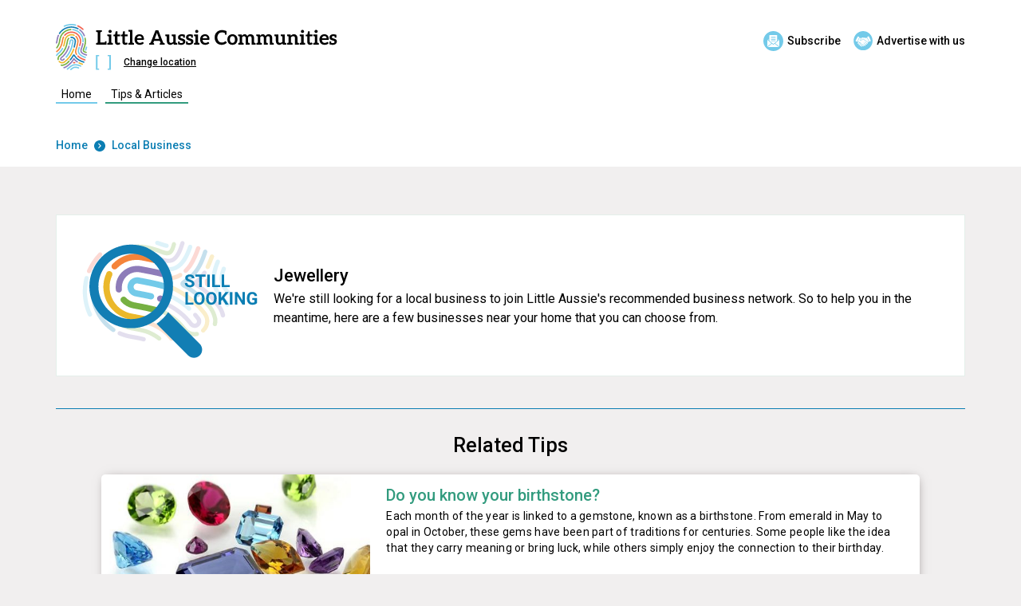

--- FILE ---
content_type: text/html
request_url: https://littleaussie.com.au/business-category/jewellery
body_size: 11804
content:
<!DOCTYPE html><!-- Last Published: Wed Dec 17 2025 02:47:58 GMT+0000 (Coordinated Universal Time) --><html data-wf-domain="littleaussie.com.au" data-wf-page="5f8551a5f153b87f0697fb20" data-wf-site="5f854e57adfb796c424ce309" data-wf-intellimize-customer-id="117915504" lang="en" data-wf-collection="5f8551a5f153b8c4fa97fb1e" data-wf-item-slug="jewellery"><head><meta charset="utf-8"/><title>Local Jeweller Near You</title><meta content="Find local Jeweller" name="description"/><meta content="Local Jeweller Near You" property="og:title"/><meta content="Find local Jeweller" property="og:description"/><meta content="https://cdn.prod.website-files.com/5f854ebf1a80ea53fd7df5da/61302fead3eb37efa0625e76_Jewellery_main%20(1).jpg" property="og:image"/><meta content="Local Jeweller Near You" property="twitter:title"/><meta content="Find local Jeweller" property="twitter:description"/><meta content="https://cdn.prod.website-files.com/5f854ebf1a80ea53fd7df5da/61302fead3eb37efa0625e76_Jewellery_main%20(1).jpg" property="twitter:image"/><meta property="og:type" content="website"/><meta content="summary_large_image" name="twitter:card"/><meta content="width=device-width, initial-scale=1" name="viewport"/><meta content="L93cG5ziU08tPW-IZiq1gBDjjO7ylkAIUerwU-qET2Q" name="google-site-verification"/><link href="https://cdn.prod.website-files.com/5f854e57adfb796c424ce309/css/littleaussiedirectories.shared.f38768bc7.min.css" rel="stylesheet" type="text/css"/><link href="https://fonts.googleapis.com" rel="preconnect"/><link href="https://fonts.gstatic.com" rel="preconnect" crossorigin="anonymous"/><script src="https://ajax.googleapis.com/ajax/libs/webfont/1.6.26/webfont.js" type="text/javascript"></script><script type="text/javascript">WebFont.load({  google: {    families: ["Roboto:300,regular,500,700","Roboto Slab:300,regular,500"]  }});</script><script type="text/javascript">!function(o,c){var n=c.documentElement,t=" w-mod-";n.className+=t+"js",("ontouchstart"in o||o.DocumentTouch&&c instanceof DocumentTouch)&&(n.className+=t+"touch")}(window,document);</script><link href="https://cdn.prod.website-files.com/5f854e57adfb796c424ce309/602f29c4a787c1387ebe448c_lad32w.png" rel="shortcut icon" type="image/x-icon"/><link href="https://cdn.prod.website-files.com/5f854e57adfb796c424ce309/602f29c8d628fbbf312f2056_lad256w.png" rel="apple-touch-icon"/><style>.anti-flicker, .anti-flicker * {visibility: hidden !important; opacity: 0 !important;}</style><style>[data-wf-hidden-variation], [data-wf-hidden-variation] * {
        display: none !important;
      }</style><script type="text/javascript">localStorage.removeItem('intellimize_opt_out_117915504'); if (localStorage.getItem('intellimize_data_tracking_type') !== 'always') { localStorage.setItem('intellimize_data_tracking_type', 'always'); }</script><script type="text/javascript">(function(e){var s={r:[]};e.wf={r:s.r,ready:t=>{s.r.push(t)}}})(window)</script><script type="text/javascript">(function(e,t,p){var n=document.documentElement,s={p:[],r:[]},u={p:s.p,r:s.r,push:function(e){s.p.push(e)},ready:function(e){s.r.push(e)}};e.intellimize=u,n.className+=" "+p,setTimeout(function(){n.className=n.className.replace(RegExp(" ?"+p),"")},t)})(window, 4000, 'anti-flicker')</script><link href="https://cdn.intellimize.co/snippet/117915504.js" rel="preload" as="script"/><script type="text/javascript">var wfClientScript=document.createElement("script");wfClientScript.src="https://cdn.intellimize.co/snippet/117915504.js",wfClientScript.async=!0,wfClientScript.onerror=function(){document.documentElement.className=document.documentElement.className.replace(RegExp(" ?anti-flicker"),"")},document.head.appendChild(wfClientScript);</script><link href="https://api.intellimize.co" rel="preconnect" crossorigin="true"/><link href="https://log.intellimize.co" rel="preconnect" crossorigin="true"/><link href="https://117915504.intellimizeio.com" rel="preconnect"/><script async="" src="https://www.googletagmanager.com/gtag/js?id=G-7CJSPT37XM"></script><script type="text/javascript">window.dataLayer = window.dataLayer || [];function gtag(){dataLayer.push(arguments);}gtag('js', new Date());gtag('config', 'G-7CJSPT37XM', {'anonymize_ip': false});</script><link rel="preconnect" href="https://assets.website-files.com/"><!-- Google Tag Manager -->
<script>(function(w,d,s,l,i){w[l]=w[l]||[];w[l].push({'gtm.start':
new Date().getTime(),event:'gtm.js'});var f=d.getElementsByTagName(s)[0],
j=d.createElement(s),dl=l!='dataLayer'?'&l='+l:'';j.async=true;j.src=
'https://www.googletagmanager.com/gtm.js?id='+i+dl;f.parentNode.insertBefore(j,f);
})(window,document,'script','dataLayer','GTM-KRPWVN7');</script>
<!-- End Google Tag Manager -->

<!-- Global site tag (gtag.js) - GA4 Google Analytics -->
<script async src="https://www.googletagmanager.com/gtag/js?id=G-XCYM3GS2P2"></script>
<script>
  window.dataLayer = window.dataLayer || [];
  function gtag(){dataLayer.push(arguments);}
  gtag('js', new Date());

  gtag('config', 'G-XCYM3GS2P2');
</script>
<!-- End GA4 Google Analytics -->
<style> .pac-container { z-index: 99999999; } .pac-logo:after { display: none !important; } </style>

<!-- Jetboost Script for Infinite Scroll in events collection on Community Group Profile -->
<script id="jetboost-script" type="text/javascript"> window.JETBOOST_SITE_ID = "ckifgupsc6zya0736rnv5ponv"; (function(d) { var s = d.createElement("script"); s.src = "https://cdn.jetboost.io/jetboost.js"; s.async = 1; d.getElementsByTagName("head")[0].appendChild(s); })(document); </script>
<!-- End Jetboost Script -->



<script id="jetboost-script" type="text/javascript"> window.JETBOOST_SITE_ID = "ckifgupsc6zya0736rnv5ponv"; (function() { d = document; s = d.createElement("script"); s.src = "https://cdn.jetboost.io/jetboost.js"; s.async = 1; d.getElementsByTagName("head")[0].appendChild(s); })(); </script>
<script id="jetboost-script" type="text/javascript"> window.JETBOOST_SITE_ID = "ckifgupsc6zya0736rnv5ponv"; (function(d) { var s = d.createElement("script"); s.src = "https://cdn.jetboost.io/jetboost.js"; s.async = 1; d.getElementsByTagName("head")[0].appendChild(s); })(document); </script>
<meta name="facebook-domain-verification" content="vwnzlucrov7gbn1dl31hbuclq60z2d" />

<!-- Jetboost Script for Feature Content Searchbar -->
<script id="jetboost-script" type="text/javascript"> window.JETBOOST_SITE_ID = "ckifgupsc6zya0736rnv5ponv"; (function(d) { var s = d.createElement("script"); s.src = "https://cdn.jetboost.io/jetboost.js"; s.async = 1; d.getElementsByTagName("head")[0].appendChild(s); })(document); </script>
<!-- End Jetboost Script -->

<!-- Jetboost Script for Local Events -->
<script id="jetboost-script" type="text/javascript"> window.JETBOOST_SITE_ID = "ckifgupsc6zya0736rnv5ponv"; (function(d) { var s = d.createElement("script"); s.src = "https://cdn.jetboost.io/jetboost.js"; s.async = 1; d.getElementsByTagName("head")[0].appendChild(s); })(document); </script>
<!-- End Jetboost Script -->

<link rel="preload" href="https://communitywebsitestorage.blob.core.windows.net/scripts/sm_v9.js" as="script">
<script src="https://communitywebsitestorage.blob.core.windows.net/scripts/sm_v9.js"></script>
<script src="https://communitywebsitestorage.blob.core.windows.net/scripts/formvalidationscriptv2.js" defer></script>
<script src="https://communitywebsitestorage.blob.core.windows.net/scripts/emailvalidationscript.js" defer></script>
<style> ol.level-1 > li::before {
    content: counter(level1) ".";
  }
  ol.level-2 > li::before {
    content: counter(level1) "." counter(level2);
  }
  ol.level-3 > li::before {
    content: "(" counter(level3, lower-alpha) ")";
  }
  ol.level-4 > li::before {
    content: "(" counter(level4, lower-roman) ")";
  }
</style><script type="text/javascript">window.__WEBFLOW_CURRENCY_SETTINGS = {"currencyCode":"USD","symbol":"$","decimal":".","fractionDigits":2,"group":",","template":"{{wf {\"path\":\"symbol\",\"type\":\"PlainText\"} }} {{wf {\"path\":\"amount\",\"type\":\"CommercePrice\"} }} {{wf {\"path\":\"currencyCode\",\"type\":\"PlainText\"} }}","hideDecimalForWholeNumbers":false};</script></head><body><div id="anchor-link" class="anchor-link"><div class="location-modal-wrapper div-block-3"><div class="modal-content"><a data-w-id="3f96ee9b-4811-5482-accf-ba3dfe0fe832" data-wf-native-id-path="a0026705-8c88-53d8-d274-92a100697a16:3f96ee9b-4811-5482-accf-ba3dfe0fe832" data-wf-ao-click-engagement-tracking="true" data-wf-element-id="3f96ee9b-4811-5482-accf-ba3dfe0fe832" data-wf-component-context="%5B%7B%22componentId%22%3A%223f96ee9b-4811-5482-accf-ba3dfe0fe830%22%2C%22instanceId%22%3A%22a0026705-8c88-53d8-d274-92a100697a16%22%7D%5D" href="#" class="close-modal-wrapper w-inline-block"><img src="https://cdn.prod.website-files.com/5f854e57adfb796c424ce309/671732bc9aef0ee7e2cd2d1d_cancel-sml.svg" loading="lazy" alt=""/></a><div class="modal-text"><h3 class="modal-heading">Where are you?</h3><div class="text-block-9">Let&#x27;s show you everything local.</div></div><div class="form-block-2 w-form"><form id="email-form" name="email-form" data-name="Email Form" method="get" class="landing-page-form modal-horizontal" data-wf-page-id="5f8551a5f153b87f0697fb20" data-wf-element-id="10dd81b3-b7f3-7a5b-0db3-80aeaab5feba"><input class="modal-search-field w-input" maxlength="256" name="field" data-name="Field" placeholder="Enter your suburb name" type="text" id="modal-suburb-lookup" required=""/><input type="submit" data-wait="Please wait..." data-wf-native-id-path="a0026705-8c88-53d8-d274-92a100697a16:0b240696-aa30-a499-3f8c-19dcfcb81ce5" data-wf-ao-click-engagement-tracking="true" data-wf-element-id="0b240696-aa30-a499-3f8c-19dcfcb81ce5" data-wf-component-context="%5B%7B%22componentId%22%3A%223f96ee9b-4811-5482-accf-ba3dfe0fe830%22%2C%22instanceId%22%3A%22a0026705-8c88-53d8-d274-92a100697a16%22%7D%5D" class="submit-button w-button" value="Submit"/></form><div class="w-form-done"><div>Thank you! Your submission has been received!</div></div><div class="w-form-fail"><div>Oops! Something went wrong while submitting the form.</div></div></div></div></div></div><div data-collapse="medium" data-animation="default" data-duration="400" data-easing="ease" data-easing2="ease" role="banner" class="updated-navbar---regular w-nav"><div class="_1140px-container nav-margins w-container"><div class="menu-button w-nav-button"><div class="line-1 simple"></div><div class="line-2 simple"></div><div class="line-3 simple"></div></div><div class="logo-section w-clearfix"><div class="navigation-area-top"><a data-wf-native-id-path="254a2b78-91f7-3e72-c336-66e0dead658c:0bd4ce66-6e2c-c988-1596-d0119b3e953b" data-wf-ao-click-engagement-tracking="true" data-wf-element-id="0bd4ce66-6e2c-c988-1596-d0119b3e953b" data-wf-component-context="%5B%7B%22componentId%22%3A%228c3f9440-d0af-8d3e-f124-c953c9d39803%22%2C%22instanceId%22%3A%22254a2b78-91f7-3e72-c336-66e0dead658c%22%7D%5D" href="/" class="fingerprint-icon-nav w-inline-block"><img src="https://cdn.prod.website-files.com/5f854e57adfb796c424ce309/6667aa38710ac18bdaa9aabc_lad-fingerprint.svg" loading="lazy" alt="Little Aussie Communities" class="fingerprint-icon-nav-inner"/></a><div class="lad-logo-wrap"><div class="logo-btn-wrap"><a href="#" data-wf-native-id-path="254a2b78-91f7-3e72-c336-66e0dead658c:8c3f9440-d0af-8d3e-f124-c953c9d39810" data-wf-ao-click-engagement-tracking="true" data-wf-element-id="8c3f9440-d0af-8d3e-f124-c953c9d39810" data-wf-component-context="%5B%7B%22componentId%22%3A%228c3f9440-d0af-8d3e-f124-c953c9d39803%22%2C%22instanceId%22%3A%22254a2b78-91f7-3e72-c336-66e0dead658c%22%7D%5D" class="logo-lad w-inline-block"><img src="https://cdn.prod.website-files.com/5f854e57adfb796c424ce309/614bb8cfc9859e4d4a9b9949_lad-communities.svg" loading="lazy" alt="Little Aussie Communities" class="image-13"/></a><div class="cta-button-wrapper-desktop"><a data-wf-native-id-path="254a2b78-91f7-3e72-c336-66e0dead658c:2df29c66-b6e6-a7cc-a6ba-cc63331d8aae" data-wf-ao-click-engagement-tracking="true" data-wf-element-id="2df29c66-b6e6-a7cc-a6ba-cc63331d8aae" data-wf-component-context="%5B%7B%22componentId%22%3A%228c3f9440-d0af-8d3e-f124-c953c9d39803%22%2C%22instanceId%22%3A%22254a2b78-91f7-3e72-c336-66e0dead658c%22%7D%5D" href="/newsletter-subscription" class="subscribe-header-wrapper w-inline-block"><img src="https://cdn.prod.website-files.com/5f854e57adfb796c424ce309/66a84ce5c59f9d493f633ba2_subscribe-lightlbue.svg" loading="lazy" alt="Subscribe to newsletter" class="subscribe-header"/><div class="subscribe-header-text">Subscribe</div></a><a data-wf-native-id-path="254a2b78-91f7-3e72-c336-66e0dead658c:5ae1b39d-1d81-48f0-4293-add6b434019f" data-wf-ao-click-engagement-tracking="true" data-wf-element-id="5ae1b39d-1d81-48f0-4293-add6b434019f" data-wf-component-context="%5B%7B%22componentId%22%3A%228c3f9440-d0af-8d3e-f124-c953c9d39803%22%2C%22instanceId%22%3A%22254a2b78-91f7-3e72-c336-66e0dead658c%22%7D%5D" href="https://www.localadvertising.com.au/" target="_blank" class="advertise-header-wrapper w-inline-block"><img src="https://cdn.prod.website-files.com/5f854e57adfb796c424ce309/66a84ce63fe782b447ea1cd8_advertise-lighblue.svg" loading="lazy" alt="Advertise with us" class="advertise-header"/><div class="advertise-header-text">Advertise with us</div></a></div></div><div class="location-buttons"><div class="logo-suburb-reg"><img src="https://cdn.prod.website-files.com/5f854e57adfb796c424ce309/5fc4f8728a10d3da3d32b6ab_bracket-left.svg" loading="lazy" alt="Suburb Bracket Left" class="bracket"/><div class="suburb-text"><div>suburb</div></div><img src="https://cdn.prod.website-files.com/5f854e57adfb796c424ce309/5fc4f872066cac0fa8e72aea_bracket-right.svg" loading="lazy" alt="Suburb Bracket Right" class="bracket"/></div><a data-w-id="8c3f9440-d0af-8d3e-f124-c953c9d39818" data-wf-native-id-path="254a2b78-91f7-3e72-c336-66e0dead658c:8c3f9440-d0af-8d3e-f124-c953c9d39818" data-wf-ao-click-engagement-tracking="true" data-wf-element-id="8c3f9440-d0af-8d3e-f124-c953c9d39818" data-wf-component-context="%5B%7B%22componentId%22%3A%228c3f9440-d0af-8d3e-f124-c953c9d39803%22%2C%22instanceId%22%3A%22254a2b78-91f7-3e72-c336-66e0dead658c%22%7D%5D" href="#" class="change-location-link-reg">Change location</a></div></div></div><nav role="navigation" class="nav-menu-standard w-nav-menu"><a data-wf-native-id-path="254a2b78-91f7-3e72-c336-66e0dead658c:8c3f9440-d0af-8d3e-f124-c953c9d3981b" data-wf-ao-click-engagement-tracking="true" data-wf-element-id="8c3f9440-d0af-8d3e-f124-c953c9d3981b" data-wf-component-context="%5B%7B%22componentId%22%3A%228c3f9440-d0af-8d3e-f124-c953c9d39803%22%2C%22instanceId%22%3A%22254a2b78-91f7-3e72-c336-66e0dead658c%22%7D%5D" href="#" class="close-mobile-menu-reg w-inline-block"><img src="https://cdn.prod.website-files.com/5f854e57adfb796c424ce309/60b5e09b85bbc306edaa5ed9_close-icon-thin.svg" loading="lazy" alt="Close menu" class="image-10"/></a><div class="navigation-wrap"><div class="dropdown-link-wrapper-regular"><a data-wf-native-id-path="254a2b78-91f7-3e72-c336-66e0dead658c:8c3f9440-d0af-8d3e-f124-c953c9d3981f" data-wf-ao-click-engagement-tracking="true" data-wf-element-id="8c3f9440-d0af-8d3e-f124-c953c9d3981f" data-wf-component-context="%5B%7B%22componentId%22%3A%228c3f9440-d0af-8d3e-f124-c953c9d39803%22%2C%22instanceId%22%3A%22254a2b78-91f7-3e72-c336-66e0dead658c%22%7D%5D" href="#" class="main-nav-link-regular lightblue-link home-link margin-right w-inline-block"><div class="nav-link-content">home</div></a></div><div class="dropdown-link-wrapper-regular hidden"><a data-wf-native-id-path="254a2b78-91f7-3e72-c336-66e0dead658c:1ebfd2ed-307d-34d7-8046-d31b29229e1c" data-wf-ao-click-engagement-tracking="true" data-wf-element-id="1ebfd2ed-307d-34d7-8046-d31b29229e1c" data-wf-component-context="%5B%7B%22componentId%22%3A%228c3f9440-d0af-8d3e-f124-c953c9d39803%22%2C%22instanceId%22%3A%22254a2b78-91f7-3e72-c336-66e0dead658c%22%7D%5D" href="#" class="main-nav-link-regular darkblue-link local-link w-inline-block"><div class="nav-link-content">local business</div></a></div><div class="dropdown-link-wrapper-regular hidden"><a data-wf-native-id-path="254a2b78-91f7-3e72-c336-66e0dead658c:8c3f9440-d0af-8d3e-f124-c953c9d39827" data-wf-ao-click-engagement-tracking="true" data-wf-element-id="8c3f9440-d0af-8d3e-f124-c953c9d39827" data-wf-component-context="%5B%7B%22componentId%22%3A%228c3f9440-d0af-8d3e-f124-c953c9d39803%22%2C%22instanceId%22%3A%22254a2b78-91f7-3e72-c336-66e0dead658c%22%7D%5D" href="#" class="main-nav-link-regular turquoise-link community-link w-inline-block"><div class="nav-link-content">community groups</div></a></div><div class="dropdown-link-wrapper-regular hidden"><a data-wf-native-id-path="254a2b78-91f7-3e72-c336-66e0dead658c:8c3f9440-d0af-8d3e-f124-c953c9d39823" data-wf-ao-click-engagement-tracking="true" data-wf-element-id="8c3f9440-d0af-8d3e-f124-c953c9d39823" data-wf-component-context="%5B%7B%22componentId%22%3A%228c3f9440-d0af-8d3e-f124-c953c9d39803%22%2C%22instanceId%22%3A%22254a2b78-91f7-3e72-c336-66e0dead658c%22%7D%5D" href="#" class="main-nav-link-regular pink-link event-link w-inline-block"><div class="nav-link-content">events</div></a></div><div class="dropdown-link-wrapper-regular hidden"><a data-wf-native-id-path="254a2b78-91f7-3e72-c336-66e0dead658c:8c3f9440-d0af-8d3e-f124-c953c9d3982b" data-wf-ao-click-engagement-tracking="true" data-wf-element-id="8c3f9440-d0af-8d3e-f124-c953c9d3982b" data-wf-component-context="%5B%7B%22componentId%22%3A%228c3f9440-d0af-8d3e-f124-c953c9d39803%22%2C%22instanceId%22%3A%22254a2b78-91f7-3e72-c336-66e0dead658c%22%7D%5D" href="#" class="main-nav-link-regular red-link comp-link hidden w-inline-block"><div class="nav-link-content">competitions</div></a></div><div class="dropdown-link-wrapper-regular"><a href="/tips" data-wf-native-id-path="254a2b78-91f7-3e72-c336-66e0dead658c:8c3f9440-d0af-8d3e-f124-c953c9d39833" data-wf-ao-click-engagement-tracking="true" data-wf-element-id="8c3f9440-d0af-8d3e-f124-c953c9d39833" data-wf-component-context="%5B%7B%22componentId%22%3A%228c3f9440-d0af-8d3e-f124-c953c9d39803%22%2C%22instanceId%22%3A%22254a2b78-91f7-3e72-c336-66e0dead658c%22%7D%5D" class="main-nav-link-regular purple-link w-inline-block"><div class="nav-link-content">tips &amp; articles</div></a></div><div class="dropdown-link-wrapper-regular hidden"><a data-wf-native-id-path="254a2b78-91f7-3e72-c336-66e0dead658c:a2fe51cb-beb9-a045-3a7a-315e0e4d2dd9" data-wf-ao-click-engagement-tracking="true" data-wf-element-id="a2fe51cb-beb9-a045-3a7a-315e0e4d2dd9" data-wf-component-context="%5B%7B%22componentId%22%3A%228c3f9440-d0af-8d3e-f124-c953c9d39803%22%2C%22instanceId%22%3A%22254a2b78-91f7-3e72-c336-66e0dead658c%22%7D%5D" href="#" class="main-nav-link-regular light-green-link testimonial-link w-inline-block"><div class="nav-link-content">testimonials</div></a></div><div class="dropdown-link-wrapper-regular hidden"><a data-wf-native-id-path="254a2b78-91f7-3e72-c336-66e0dead658c:c01d491e-16f0-66f3-2d3d-3a865c3f7d79" data-wf-ao-click-engagement-tracking="true" data-wf-element-id="c01d491e-16f0-66f3-2d3d-3a865c3f7d79" data-wf-component-context="%5B%7B%22componentId%22%3A%228c3f9440-d0af-8d3e-f124-c953c9d39803%22%2C%22instanceId%22%3A%22254a2b78-91f7-3e72-c336-66e0dead658c%22%7D%5D" href="#" class="main-nav-link-regular dark-brown-link specialoffers-link w-inline-block"><div class="nav-link-content">special offers</div></a><div class="offers-new-tag hidden"><div class="food-guide-new-tag-text">NEW</div></div></div><div class="dropdown-link-wrapper-regular hidden"><a data-wf-native-id-path="254a2b78-91f7-3e72-c336-66e0dead658c:0d43688a-4c9c-80a3-4eb8-5a1a0e380322" data-wf-ao-click-engagement-tracking="true" data-wf-element-id="0d43688a-4c9c-80a3-4eb8-5a1a0e380322" data-wf-component-context="%5B%7B%22componentId%22%3A%228c3f9440-d0af-8d3e-f124-c953c9d39803%22%2C%22instanceId%22%3A%22254a2b78-91f7-3e72-c336-66e0dead658c%22%7D%5D" href="#" class="main-nav-link-regular light-green-link localfoodguide-link w-inline-block"><div class="nav-link-content">local food guide</div></a><div class="food-guide-new-tag hidden"><div class="food-guide-new-tag-text">NEW</div></div></div><div class="cta-button-wrapper-mobile-2"><a data-wf-native-id-path="254a2b78-91f7-3e72-c336-66e0dead658c:81b08f75-6e93-b0d5-ae33-56df20a9d2d0" data-wf-ao-click-engagement-tracking="true" data-wf-element-id="81b08f75-6e93-b0d5-ae33-56df20a9d2d0" data-wf-component-context="%5B%7B%22componentId%22%3A%228c3f9440-d0af-8d3e-f124-c953c9d39803%22%2C%22instanceId%22%3A%22254a2b78-91f7-3e72-c336-66e0dead658c%22%7D%5D" href="/newsletter-subscription" class="subscribe-header-wrapper w-inline-block"><img src="https://cdn.prod.website-files.com/5f854e57adfb796c424ce309/66a84ce5c59f9d493f633ba2_subscribe-lightlbue.svg" loading="lazy" alt="Subscribe to newsletter" class="subscribe-header"/><div class="subscribe-header-text">Subscribe</div></a><a data-wf-native-id-path="254a2b78-91f7-3e72-c336-66e0dead658c:2676faea-1745-d4e4-b8f7-482371b0d65f" data-wf-ao-click-engagement-tracking="true" data-wf-element-id="2676faea-1745-d4e4-b8f7-482371b0d65f" data-wf-component-context="%5B%7B%22componentId%22%3A%228c3f9440-d0af-8d3e-f124-c953c9d39803%22%2C%22instanceId%22%3A%22254a2b78-91f7-3e72-c336-66e0dead658c%22%7D%5D" href="https://www.localadvertising.com.au/" target="_blank" class="advertise-header-wrapper w-inline-block"><img src="https://cdn.prod.website-files.com/5f854e57adfb796c424ce309/66a84ce63fe782b447ea1cd8_advertise-lighblue.svg" loading="lazy" alt="Advertise with us" class="advertise-header"/><div class="advertise-header-text">Advertise with us</div></a></div></div><div class="overlay-mobile-nav-reg"></div></nav></div></div></div><div class="advertiser-profile-tab-wrapper"><div class="_1140px-container"><div class="advertiser-profile-breadcrumbs"><a href="#" data-wf-native-id-path="b702f2a9-487d-36c1-2ae2-e50d07e88dc5" data-wf-ao-click-engagement-tracking="true" data-wf-element-id="b702f2a9-487d-36c1-2ae2-e50d07e88dc5" class="breadcrumb-normal home-link breadcrumbs-darkblue">Home</a><img src="https://cdn.prod.website-files.com/5f854e57adfb796c424ce309/5fc4d51cf5853976a494d7d7_chevron-darkblue-right.svg" loading="lazy" width="30" alt="Blue right arrow in circle" class="breadcrumb-arrow"/><a data-wf-native-id-path="b702f2a9-487d-36c1-2ae2-e50d07e88dc8" data-wf-ao-click-engagement-tracking="true" data-wf-element-id="b702f2a9-487d-36c1-2ae2-e50d07e88dc8" href="#" class="breadcrumb-normal local-link breadcrumbs-darkblue">Local Business</a></div></div></div><div class="category-listings-section-area"><div class="_1140px-container"><div class="nolistingsadjustment"><div class="category-listing-welcome"><img src="https://cdn.prod.website-files.com/5f854e57adfb796c424ce309/5fc4d09f6096981549108c3f_binoculars.svg" loading="lazy" alt="Magnifying class icon"/><div class="card-text-wrapper-general"><h2 class="category-listing-heading">Jewellery</h2><p class="feed-summary-advertiser">We&#x27;re still looking for a local business to join Little Aussie&#x27;s recommended business network. So to help you in the meantime, here are a few businesses near your home that you can choose from. </p></div></div><div class="w-embed w-script"><div id = "list_table" class='category-card-wrapper'></div>
<script>
  document.addEventListener("DOMContentLoaded", function() {
		let c = new URL(window.location.href).searchParams.get("community");
    let cat = encodeURIComponent('jewellery');
    var list_table = document.getElementById("list_table");
    let url = 'https://communitylookup.azurewebsites.net/api/Listings?code=pbwm0i7vUmU7a/onEckRgaC74QqE1y4pjls4MNnpe7aOo/yuwXJZhw==&community=' + c + '&category=' + cat + '';
    let data = '';
    fetch(url).then(response => response.json()).then(data => data.forEach(loadListing));
    function loadListing(item, index) {
      var t = "<div class='category-card'><h3 class='feed-heading-advertiser'>" + item.ListingName + "</h3><div class='category-card-address'><img src='https://cdn.prod.website-files.com/5f854e57adfb796c424ce309/5fc4d51d06388f1e952918c6_map-darkblue-icon.svg' alt='Locate Business Icon' class='pin'><div class='category-address-line'>" + item.Street1 + ' ' + item.Street2 + ' ' + item.Street3 + ' ' + item.City + "</div></div>";
      if (item.PhoneNumber !== '') {
        t += "<a href='tel:" + item.PhoneNumber + "' class='category-card-number w-inline-block'><img src='https://cdn.prod.website-files.com/5f854e57adfb796c424ce309/5fc4d51d9033fbdec3745b72_phone-darkblue-icon.svg' alt='Blue phone icon' class='category-phone-icon'><div class='category-phone-no'>" + item.PhoneNumber + "</div></a>"
      }    
      if (item.Website !== '') {
        t += "<a target='_blank' href='" + item.Website + "' class='category-listing-website'>Visit their website</a>"
      }
      t += "</div>";
      list_table.innerHTML += t;
    }
  });
</script></div></div></div><div class="_1140px-container"><div class="related-posts-wrapper"><div class="related-posts-headline-cms w-dyn-list"><div role="list" class="w-dyn-items"><div role="listitem" class="w-dyn-item"><div class="related-post-headline-wrapper"><h2 id="Enquiry-Form" class="related-posts-heading">Related Tips</h2></div></div></div></div><div class="related-tips-collection-list w-dyn-list"><div role="list" class="related-tip-collection-list w-dyn-items"><div role="listitem" class="related-tip-card w-dyn-item"><div class="w-embed"><input type="hidden" class="share-artwork-name" value="know-your-birthstone" /></div><div class="desktop-feed-card"><div class="card-top-mobile"><a data-wf-native-id-path="48c31928-93cc-350b-8b43-7051a7e2bec8_instance-0" data-wf-ao-click-engagement-tracking="true" data-wf-element-id="48c31928-93cc-350b-8b43-7051a7e2bec8" data-wf-cms-context="%5B%7B%22collectionId%22%3A%225faa08670bbc4b6284b28ee1%22%2C%22itemId%22%3A%2268d0e6ecef5325b6bf04ea3c%22%7D%5D" href="/post/know-your-birthstone" class="card-heading-link-wrapper-mobile w-inline-block"><h3 style="color:#329b7e" class="card-heading-h3">Do you know your birthstone?</h3></a></div><a data-wf-native-id-path="48c31928-93cc-350b-8b43-7051a7e2beca_instance-0" data-wf-ao-click-engagement-tracking="true" data-wf-element-id="48c31928-93cc-350b-8b43-7051a7e2beca" data-wf-cms-context="%5B%7B%22collectionId%22%3A%225faa08670bbc4b6284b28ee1%22%2C%22itemId%22%3A%2268d0e6ecef5325b6bf04ea3c%22%7D%5D" href="/post/know-your-birthstone" class="desktop-feed-image w-inline-block"><img src="https://cdn.prod.website-files.com/5f854ebf1a80ea53fd7df5da/68d0e6ecef5325b6bf04ea32_birthstones.jpeg" loading="lazy" alt="" sizes="(max-width: 767px) 94vw, (max-width: 991px) 45vw, 28vw" srcset="https://cdn.prod.website-files.com/5f854ebf1a80ea53fd7df5da/68d0e6ecef5325b6bf04ea32_birthstones-p-500.jpeg 500w, https://cdn.prod.website-files.com/5f854ebf1a80ea53fd7df5da/68d0e6ecef5325b6bf04ea32_birthstones.jpeg 600w" class="feed-image-all round-corners"/></a><div class="card-top-desktop"><div class="card-top"><div class="card-main-headlines"><a data-wf-native-id-path="48c31928-93cc-350b-8b43-7051a7e2becf_instance-0" data-wf-ao-click-engagement-tracking="true" data-wf-element-id="48c31928-93cc-350b-8b43-7051a7e2becf" data-wf-cms-context="%5B%7B%22collectionId%22%3A%225faa08670bbc4b6284b28ee1%22%2C%22itemId%22%3A%2268d0e6ecef5325b6bf04ea3c%22%7D%5D" href="/post/know-your-birthstone" class="cardheadinglinkwrapper w-inline-block"><h2 style="color:#329b7e" class="cardheadingh2">Do you know your birthstone?</h2></a></div><p class="cardsummarytext">Each month of the year is linked to a gemstone, known as a birthstone. From emerald in May to opal in October, these gems have been part of traditions for centuries. Some people like the idea that they carry meaning or bring luck, while others simply enjoy the connection to their birthday.</p></div><div class="card-bottom"><div class="additional-details-wrapper"><div class="feed-share-button-wrapper"><div class="sharelabel">Share</div><div class="email-embed share-button-margin w-embed"><a class="w-inline-block social-share-btn social-media-icons email" href="mailto:?subject=&body=:%20" target="_blank" title="Email" onclick="window.open('mailto:?subject=' + encodeURIComponent(document.title) + '&body=' + encodeURIComponent('https://littleaussie.com.au/post/know-your-birthstone')); return false;"><img loading="lazy" width="15" src="https://cdn.prod.website-files.com/5f854ebf1a80ea53fd7df5da/604ad466003f8c6c8aae2b80_email-darkgreen.svg" alt="" class="social-media-icons"></a></div><div class="facebook-embed share-button-margin w-embed"><a href="https://www.facebook.com/sharer/sharer.php?u=https%3A//littleaussie.com.au/post/know-your-birthstone" target="_blank" class="share-icon-wrap w-inline-block"><img loading="lazy" width="8" src="https://cdn.prod.website-files.com/5f854ebf1a80ea53fd7df5da/604ad46da118eaef16c14dda_fb-darkgreen.svg" alt="" class="social-media-icons"></a></div><div class="twitter-embed w-embed"><a href="https://twitter.com/intent/tweet?text=https%3A//littleaussie.com.au/post/know-your-birthstone" target="_blank" class="share-icon-wrap w-inline-block"><img loading="lazy" width="15" src="https://cdn.prod.website-files.com/5f854ebf1a80ea53fd7df5da/604ad47242229edef5f445d6_twitter-darkgreen.svg" alt="" class="social-media-icons"></a></div></div><div class="carddetailswrapper"><div class="tip-category">This is some text inside of a div block.</div><div class="info-divider">|</div><div class="feeddate">September 22, 2025</div></div></div></div><div class="all-share-icons"><a data-w-id="48c31928-93cc-350b-8b43-7051a7e2bee1" data-wf-native-id-path="48c31928-93cc-350b-8b43-7051a7e2bee1_instance-0" data-wf-ao-click-engagement-tracking="true" data-wf-element-id="48c31928-93cc-350b-8b43-7051a7e2bee1" data-wf-cms-context="%5B%7B%22collectionId%22%3A%225faa08670bbc4b6284b28ee1%22%2C%22itemId%22%3A%2268d0e6ecef5325b6bf04ea3c%22%7D%5D" href="#" class="share-icon-wrapper icon-wrapper-leftright btn-share w-inline-block"><div style="color:#329b7e" class="info-text">Share</div><img src="https://cdn.prod.website-files.com/5f854ebf1a80ea53fd7df5da/618a28945af7aae4815b9233_featurecontent-share.svg" loading="lazy" alt=""/></a><div class="share-menu-divider"></div><a data-wf-native-id-path="48c31928-93cc-350b-8b43-7051a7e2bee6_instance-0" data-wf-ao-click-engagement-tracking="true" data-wf-element-id="48c31928-93cc-350b-8b43-7051a7e2bee6" data-wf-cms-context="%5B%7B%22collectionId%22%3A%225faa08670bbc4b6284b28ee1%22%2C%22itemId%22%3A%2268d0e6ecef5325b6bf04ea3c%22%7D%5D" href="/post/know-your-birthstone" class="share-icon-wrapper icon-wrapper-leftright w-inline-block"><div style="color:#329b7e" class="info-text">Read more</div><img src="https://cdn.prod.website-files.com/5f854ebf1a80ea53fd7df5da/618a28929a8ace33021b7725_featurecontent-readmore.svg" loading="lazy" alt=""/></a></div></div></div></div><div role="listitem" class="related-tip-card w-dyn-item"><div class="w-embed"><input type="hidden" class="share-artwork-name" value="how-to-look-after-jewellery" /></div><div class="desktop-feed-card"><div class="card-top-mobile"><a data-wf-native-id-path="48c31928-93cc-350b-8b43-7051a7e2bec8_instance-1" data-wf-ao-click-engagement-tracking="true" data-wf-element-id="48c31928-93cc-350b-8b43-7051a7e2bec8" data-wf-cms-context="%5B%7B%22collectionId%22%3A%225faa08670bbc4b6284b28ee1%22%2C%22itemId%22%3A%226316b44480eb8fd2714f726a%22%7D%5D" href="/post/how-to-look-after-jewellery" class="card-heading-link-wrapper-mobile w-inline-block"><h3 style="color:#329b7e" class="card-heading-h3">How to look after your jewellery so it lasts a lifetime  </h3></a></div><a data-wf-native-id-path="48c31928-93cc-350b-8b43-7051a7e2beca_instance-1" data-wf-ao-click-engagement-tracking="true" data-wf-element-id="48c31928-93cc-350b-8b43-7051a7e2beca" data-wf-cms-context="%5B%7B%22collectionId%22%3A%225faa08670bbc4b6284b28ee1%22%2C%22itemId%22%3A%226316b44480eb8fd2714f726a%22%7D%5D" href="/post/how-to-look-after-jewellery" class="desktop-feed-image w-inline-block"><img src="https://cdn.prod.website-files.com/5f854ebf1a80ea53fd7df5da/631792e52f90064bba0acda2_how-to-look-after-jewellery-thumb.jpg" loading="lazy" alt="" class="feed-image-all round-corners"/></a><div class="card-top-desktop"><div class="card-top"><div class="card-main-headlines"><a data-wf-native-id-path="48c31928-93cc-350b-8b43-7051a7e2becf_instance-1" data-wf-ao-click-engagement-tracking="true" data-wf-element-id="48c31928-93cc-350b-8b43-7051a7e2becf" data-wf-cms-context="%5B%7B%22collectionId%22%3A%225faa08670bbc4b6284b28ee1%22%2C%22itemId%22%3A%226316b44480eb8fd2714f726a%22%7D%5D" href="/post/how-to-look-after-jewellery" class="cardheadinglinkwrapper w-inline-block"><h2 style="color:#329b7e" class="cardheadingh2">How to look after your jewellery so it lasts a lifetime  </h2></a></div><p class="cardsummarytext">Whether it was a present from someone, or you bought it as a gift to yourself, you want your precious jewellery to last. Here are some tips to look after it and prevent damage. </p></div><div class="card-bottom"><div class="additional-details-wrapper"><div class="feed-share-button-wrapper"><div class="sharelabel">Share</div><div class="email-embed share-button-margin w-embed"><a class="w-inline-block social-share-btn social-media-icons email" href="mailto:?subject=&body=:%20" target="_blank" title="Email" onclick="window.open('mailto:?subject=' + encodeURIComponent(document.title) + '&body=' + encodeURIComponent('https://littleaussie.com.au/post/how-to-look-after-jewellery')); return false;"><img loading="lazy" width="15" src="https://cdn.prod.website-files.com/5f854ebf1a80ea53fd7df5da/604ad466003f8c6c8aae2b80_email-darkgreen.svg" alt="" class="social-media-icons"></a></div><div class="facebook-embed share-button-margin w-embed"><a href="https://www.facebook.com/sharer/sharer.php?u=https%3A//littleaussie.com.au/post/how-to-look-after-jewellery" target="_blank" class="share-icon-wrap w-inline-block"><img loading="lazy" width="8" src="https://cdn.prod.website-files.com/5f854ebf1a80ea53fd7df5da/604ad46da118eaef16c14dda_fb-darkgreen.svg" alt="" class="social-media-icons"></a></div><div class="twitter-embed w-embed"><a href="https://twitter.com/intent/tweet?text=https%3A//littleaussie.com.au/post/how-to-look-after-jewellery" target="_blank" class="share-icon-wrap w-inline-block"><img loading="lazy" width="15" src="https://cdn.prod.website-files.com/5f854ebf1a80ea53fd7df5da/604ad47242229edef5f445d6_twitter-darkgreen.svg" alt="" class="social-media-icons"></a></div></div><div class="carddetailswrapper"><div class="tip-category">This is some text inside of a div block.</div><div class="info-divider">|</div><div class="feeddate">September 8, 2022</div></div></div></div><div class="all-share-icons"><a data-w-id="48c31928-93cc-350b-8b43-7051a7e2bee1" data-wf-native-id-path="48c31928-93cc-350b-8b43-7051a7e2bee1_instance-1" data-wf-ao-click-engagement-tracking="true" data-wf-element-id="48c31928-93cc-350b-8b43-7051a7e2bee1" data-wf-cms-context="%5B%7B%22collectionId%22%3A%225faa08670bbc4b6284b28ee1%22%2C%22itemId%22%3A%226316b44480eb8fd2714f726a%22%7D%5D" href="#" class="share-icon-wrapper icon-wrapper-leftright btn-share w-inline-block"><div style="color:#329b7e" class="info-text">Share</div><img src="https://cdn.prod.website-files.com/5f854ebf1a80ea53fd7df5da/618a28945af7aae4815b9233_featurecontent-share.svg" loading="lazy" alt=""/></a><div class="share-menu-divider"></div><a data-wf-native-id-path="48c31928-93cc-350b-8b43-7051a7e2bee6_instance-1" data-wf-ao-click-engagement-tracking="true" data-wf-element-id="48c31928-93cc-350b-8b43-7051a7e2bee6" data-wf-cms-context="%5B%7B%22collectionId%22%3A%225faa08670bbc4b6284b28ee1%22%2C%22itemId%22%3A%226316b44480eb8fd2714f726a%22%7D%5D" href="/post/how-to-look-after-jewellery" class="share-icon-wrapper icon-wrapper-leftright w-inline-block"><div style="color:#329b7e" class="info-text">Read more</div><img src="https://cdn.prod.website-files.com/5f854ebf1a80ea53fd7df5da/618a28929a8ace33021b7725_featurecontent-readmore.svg" loading="lazy" alt=""/></a></div></div></div></div><div role="listitem" class="related-tip-card w-dyn-item"><div class="w-embed"><input type="hidden" class="share-artwork-name" value="storing-your-jewellery-correctly" /></div><div class="desktop-feed-card"><div class="card-top-mobile"><a data-wf-native-id-path="48c31928-93cc-350b-8b43-7051a7e2bec8_instance-2" data-wf-ao-click-engagement-tracking="true" data-wf-element-id="48c31928-93cc-350b-8b43-7051a7e2bec8" data-wf-cms-context="%5B%7B%22collectionId%22%3A%225faa08670bbc4b6284b28ee1%22%2C%22itemId%22%3A%2261776474b7b20eaffd9d06a6%22%7D%5D" href="/post/storing-your-jewellery-correctly" class="card-heading-link-wrapper-mobile w-inline-block"><h3 style="color:#329b7e" class="card-heading-h3">Are you storing your jewellery correctly?</h3></a></div><a data-wf-native-id-path="48c31928-93cc-350b-8b43-7051a7e2beca_instance-2" data-wf-ao-click-engagement-tracking="true" data-wf-element-id="48c31928-93cc-350b-8b43-7051a7e2beca" data-wf-cms-context="%5B%7B%22collectionId%22%3A%225faa08670bbc4b6284b28ee1%22%2C%22itemId%22%3A%2261776474b7b20eaffd9d06a6%22%7D%5D" href="/post/storing-your-jewellery-correctly" class="desktop-feed-image w-inline-block"><img src="https://cdn.prod.website-files.com/5f854ebf1a80ea53fd7df5da/667e533f391e019983302901_jewellery-box-with-separate-compartments-thumb.jpeg" loading="lazy" alt="" class="feed-image-all round-corners"/></a><div class="card-top-desktop"><div class="card-top"><div class="card-main-headlines"><a data-wf-native-id-path="48c31928-93cc-350b-8b43-7051a7e2becf_instance-2" data-wf-ao-click-engagement-tracking="true" data-wf-element-id="48c31928-93cc-350b-8b43-7051a7e2becf" data-wf-cms-context="%5B%7B%22collectionId%22%3A%225faa08670bbc4b6284b28ee1%22%2C%22itemId%22%3A%2261776474b7b20eaffd9d06a6%22%7D%5D" href="/post/storing-your-jewellery-correctly" class="cardheadinglinkwrapper w-inline-block"><h2 style="color:#329b7e" class="cardheadingh2">Are you storing your jewellery correctly?</h2></a></div><p class="cardsummarytext">We all love a bit of bling - but to keep it looking beautiful and sparkling, you must store it properly. Here&#x27;s how to keep your lovely jewellery looking like a million dollars (no matter how much it cost). </p></div><div class="card-bottom"><div class="additional-details-wrapper"><div class="feed-share-button-wrapper"><div class="sharelabel">Share</div><div class="email-embed share-button-margin w-embed"><a class="w-inline-block social-share-btn social-media-icons email" href="mailto:?subject=&body=:%20" target="_blank" title="Email" onclick="window.open('mailto:?subject=' + encodeURIComponent(document.title) + '&body=' + encodeURIComponent('https://littleaussie.com.au/post/storing-your-jewellery-correctly')); return false;"><img loading="lazy" width="15" src="https://cdn.prod.website-files.com/5f854ebf1a80ea53fd7df5da/604ad466003f8c6c8aae2b80_email-darkgreen.svg" alt="" class="social-media-icons"></a></div><div class="facebook-embed share-button-margin w-embed"><a href="https://www.facebook.com/sharer/sharer.php?u=https%3A//littleaussie.com.au/post/storing-your-jewellery-correctly" target="_blank" class="share-icon-wrap w-inline-block"><img loading="lazy" width="8" src="https://cdn.prod.website-files.com/5f854ebf1a80ea53fd7df5da/604ad46da118eaef16c14dda_fb-darkgreen.svg" alt="" class="social-media-icons"></a></div><div class="twitter-embed w-embed"><a href="https://twitter.com/intent/tweet?text=https%3A//littleaussie.com.au/post/storing-your-jewellery-correctly" target="_blank" class="share-icon-wrap w-inline-block"><img loading="lazy" width="15" src="https://cdn.prod.website-files.com/5f854ebf1a80ea53fd7df5da/604ad47242229edef5f445d6_twitter-darkgreen.svg" alt="" class="social-media-icons"></a></div></div><div class="carddetailswrapper"><div class="tip-category">This is some text inside of a div block.</div><div class="info-divider">|</div><div class="feeddate">July 9, 2024</div></div></div></div><div class="all-share-icons"><a data-w-id="48c31928-93cc-350b-8b43-7051a7e2bee1" data-wf-native-id-path="48c31928-93cc-350b-8b43-7051a7e2bee1_instance-2" data-wf-ao-click-engagement-tracking="true" data-wf-element-id="48c31928-93cc-350b-8b43-7051a7e2bee1" data-wf-cms-context="%5B%7B%22collectionId%22%3A%225faa08670bbc4b6284b28ee1%22%2C%22itemId%22%3A%2261776474b7b20eaffd9d06a6%22%7D%5D" href="#" class="share-icon-wrapper icon-wrapper-leftright btn-share w-inline-block"><div style="color:#329b7e" class="info-text">Share</div><img src="https://cdn.prod.website-files.com/5f854ebf1a80ea53fd7df5da/618a28945af7aae4815b9233_featurecontent-share.svg" loading="lazy" alt=""/></a><div class="share-menu-divider"></div><a data-wf-native-id-path="48c31928-93cc-350b-8b43-7051a7e2bee6_instance-2" data-wf-ao-click-engagement-tracking="true" data-wf-element-id="48c31928-93cc-350b-8b43-7051a7e2bee6" data-wf-cms-context="%5B%7B%22collectionId%22%3A%225faa08670bbc4b6284b28ee1%22%2C%22itemId%22%3A%2261776474b7b20eaffd9d06a6%22%7D%5D" href="/post/storing-your-jewellery-correctly" class="share-icon-wrapper icon-wrapper-leftright w-inline-block"><div style="color:#329b7e" class="info-text">Read more</div><img src="https://cdn.prod.website-files.com/5f854ebf1a80ea53fd7df5da/618a28929a8ace33021b7725_featurecontent-readmore.svg" loading="lazy" alt=""/></a></div></div></div></div><div role="listitem" class="related-tip-card w-dyn-item"><div class="w-embed"><input type="hidden" class="share-artwork-name" value="bring-old-jewellery-back-to-life" /></div><div class="desktop-feed-card"><div class="card-top-mobile"><a data-wf-native-id-path="48c31928-93cc-350b-8b43-7051a7e2bec8_instance-3" data-wf-ao-click-engagement-tracking="true" data-wf-element-id="48c31928-93cc-350b-8b43-7051a7e2bec8" data-wf-cms-context="%5B%7B%22collectionId%22%3A%225faa08670bbc4b6284b28ee1%22%2C%22itemId%22%3A%226064140e72bb3ab1f24217bb%22%7D%5D" href="/post/bring-old-jewellery-back-to-life" class="card-heading-link-wrapper-mobile w-inline-block"><h3 style="color:#329b7e" class="card-heading-h3">Bring your old precious jewellery back to life </h3></a></div><a data-wf-native-id-path="48c31928-93cc-350b-8b43-7051a7e2beca_instance-3" data-wf-ao-click-engagement-tracking="true" data-wf-element-id="48c31928-93cc-350b-8b43-7051a7e2beca" data-wf-cms-context="%5B%7B%22collectionId%22%3A%225faa08670bbc4b6284b28ee1%22%2C%22itemId%22%3A%226064140e72bb3ab1f24217bb%22%7D%5D" href="/post/bring-old-jewellery-back-to-life" class="desktop-feed-image w-inline-block"><img src="https://cdn.prod.website-files.com/5f854ebf1a80ea53fd7df5da/6078f6b63a704a568bd04462_image%20(1).jpg" loading="lazy" alt="" class="feed-image-all round-corners"/></a><div class="card-top-desktop"><div class="card-top"><div class="card-main-headlines"><a data-wf-native-id-path="48c31928-93cc-350b-8b43-7051a7e2becf_instance-3" data-wf-ao-click-engagement-tracking="true" data-wf-element-id="48c31928-93cc-350b-8b43-7051a7e2becf" data-wf-cms-context="%5B%7B%22collectionId%22%3A%225faa08670bbc4b6284b28ee1%22%2C%22itemId%22%3A%226064140e72bb3ab1f24217bb%22%7D%5D" href="/post/bring-old-jewellery-back-to-life" class="cardheadinglinkwrapper w-inline-block"><h2 style="color:#329b7e" class="cardheadingh2">Bring your old precious jewellery back to life </h2></a></div><p class="cardsummarytext">Rather than having old or inherited jewellery sitting in a drawer gathering dust, bring it back to life and have it remodelled into something you will love to wear. </p></div><div class="card-bottom"><div class="additional-details-wrapper"><div class="feed-share-button-wrapper"><div class="sharelabel">Share</div><div class="email-embed share-button-margin w-embed"><a class="w-inline-block social-share-btn social-media-icons email" href="mailto:?subject=&body=:%20" target="_blank" title="Email" onclick="window.open('mailto:?subject=' + encodeURIComponent(document.title) + '&body=' + encodeURIComponent('https://littleaussie.com.au/post/bring-old-jewellery-back-to-life')); return false;"><img loading="lazy" width="15" src="https://cdn.prod.website-files.com/5f854ebf1a80ea53fd7df5da/604ad466003f8c6c8aae2b80_email-darkgreen.svg" alt="" class="social-media-icons"></a></div><div class="facebook-embed share-button-margin w-embed"><a href="https://www.facebook.com/sharer/sharer.php?u=https%3A//littleaussie.com.au/post/bring-old-jewellery-back-to-life" target="_blank" class="share-icon-wrap w-inline-block"><img loading="lazy" width="8" src="https://cdn.prod.website-files.com/5f854ebf1a80ea53fd7df5da/604ad46da118eaef16c14dda_fb-darkgreen.svg" alt="" class="social-media-icons"></a></div><div class="twitter-embed w-embed"><a href="https://twitter.com/intent/tweet?text=https%3A//littleaussie.com.au/post/bring-old-jewellery-back-to-life" target="_blank" class="share-icon-wrap w-inline-block"><img loading="lazy" width="15" src="https://cdn.prod.website-files.com/5f854ebf1a80ea53fd7df5da/604ad47242229edef5f445d6_twitter-darkgreen.svg" alt="" class="social-media-icons"></a></div></div><div class="carddetailswrapper"><div class="tip-category">This is some text inside of a div block.</div><div class="info-divider">|</div><div class="feeddate">March 31, 2022</div></div></div></div><div class="all-share-icons"><a data-w-id="48c31928-93cc-350b-8b43-7051a7e2bee1" data-wf-native-id-path="48c31928-93cc-350b-8b43-7051a7e2bee1_instance-3" data-wf-ao-click-engagement-tracking="true" data-wf-element-id="48c31928-93cc-350b-8b43-7051a7e2bee1" data-wf-cms-context="%5B%7B%22collectionId%22%3A%225faa08670bbc4b6284b28ee1%22%2C%22itemId%22%3A%226064140e72bb3ab1f24217bb%22%7D%5D" href="#" class="share-icon-wrapper icon-wrapper-leftright btn-share w-inline-block"><div style="color:#329b7e" class="info-text">Share</div><img src="https://cdn.prod.website-files.com/5f854ebf1a80ea53fd7df5da/618a28945af7aae4815b9233_featurecontent-share.svg" loading="lazy" alt=""/></a><div class="share-menu-divider"></div><a data-wf-native-id-path="48c31928-93cc-350b-8b43-7051a7e2bee6_instance-3" data-wf-ao-click-engagement-tracking="true" data-wf-element-id="48c31928-93cc-350b-8b43-7051a7e2bee6" data-wf-cms-context="%5B%7B%22collectionId%22%3A%225faa08670bbc4b6284b28ee1%22%2C%22itemId%22%3A%226064140e72bb3ab1f24217bb%22%7D%5D" href="/post/bring-old-jewellery-back-to-life" class="share-icon-wrapper icon-wrapper-leftright w-inline-block"><div style="color:#329b7e" class="info-text">Read more</div><img src="https://cdn.prod.website-files.com/5f854ebf1a80ea53fd7df5da/618a28929a8ace33021b7725_featurecontent-readmore.svg" loading="lazy" alt=""/></a></div></div></div></div><div role="listitem" class="related-tip-card w-dyn-item"><div class="w-embed"><input type="hidden" class="share-artwork-name" value="rules-for-cleaning-your-jewellery" /></div><div class="desktop-feed-card"><div class="card-top-mobile"><a data-wf-native-id-path="48c31928-93cc-350b-8b43-7051a7e2bec8_instance-4" data-wf-ao-click-engagement-tracking="true" data-wf-element-id="48c31928-93cc-350b-8b43-7051a7e2bec8" data-wf-cms-context="%5B%7B%22collectionId%22%3A%225faa08670bbc4b6284b28ee1%22%2C%22itemId%22%3A%226030d41c43574b008c7944b7%22%7D%5D" href="/post/rules-for-cleaning-your-jewellery" class="card-heading-link-wrapper-mobile w-inline-block"><h3 style="color:#329b7e" class="card-heading-h3">Seven simple rules for cleaning your jewellery</h3></a></div><a data-wf-native-id-path="48c31928-93cc-350b-8b43-7051a7e2beca_instance-4" data-wf-ao-click-engagement-tracking="true" data-wf-element-id="48c31928-93cc-350b-8b43-7051a7e2beca" data-wf-cms-context="%5B%7B%22collectionId%22%3A%225faa08670bbc4b6284b28ee1%22%2C%22itemId%22%3A%226030d41c43574b008c7944b7%22%7D%5D" href="/post/rules-for-cleaning-your-jewellery" class="desktop-feed-image w-inline-block"><img src="https://cdn.prod.website-files.com/5f854ebf1a80ea53fd7df5da/607e739c361caae4873089ad_image%20(84).jpg" loading="lazy" alt="" class="feed-image-all round-corners"/></a><div class="card-top-desktop"><div class="card-top"><div class="card-main-headlines"><a data-wf-native-id-path="48c31928-93cc-350b-8b43-7051a7e2becf_instance-4" data-wf-ao-click-engagement-tracking="true" data-wf-element-id="48c31928-93cc-350b-8b43-7051a7e2becf" data-wf-cms-context="%5B%7B%22collectionId%22%3A%225faa08670bbc4b6284b28ee1%22%2C%22itemId%22%3A%226030d41c43574b008c7944b7%22%7D%5D" href="/post/rules-for-cleaning-your-jewellery" class="cardheadinglinkwrapper w-inline-block"><h2 style="color:#329b7e" class="cardheadingh2">Seven simple rules for cleaning your jewellery</h2></a></div><p class="cardsummarytext">If you want your precious jewellery to stay at its sparkling best, you should clean it on a regular basis. Here’s what you should and shouldn’t do.</p></div><div class="card-bottom"><div class="additional-details-wrapper"><div class="feed-share-button-wrapper"><div class="sharelabel">Share</div><div class="email-embed share-button-margin w-embed"><a class="w-inline-block social-share-btn social-media-icons email" href="mailto:?subject=&body=:%20" target="_blank" title="Email" onclick="window.open('mailto:?subject=' + encodeURIComponent(document.title) + '&body=' + encodeURIComponent('https://littleaussie.com.au/post/rules-for-cleaning-your-jewellery')); return false;"><img loading="lazy" width="15" src="https://cdn.prod.website-files.com/5f854ebf1a80ea53fd7df5da/604ad466003f8c6c8aae2b80_email-darkgreen.svg" alt="" class="social-media-icons"></a></div><div class="facebook-embed share-button-margin w-embed"><a href="https://www.facebook.com/sharer/sharer.php?u=https%3A//littleaussie.com.au/post/rules-for-cleaning-your-jewellery" target="_blank" class="share-icon-wrap w-inline-block"><img loading="lazy" width="8" src="https://cdn.prod.website-files.com/5f854ebf1a80ea53fd7df5da/604ad46da118eaef16c14dda_fb-darkgreen.svg" alt="" class="social-media-icons"></a></div><div class="twitter-embed w-embed"><a href="https://twitter.com/intent/tweet?text=https%3A//littleaussie.com.au/post/rules-for-cleaning-your-jewellery" target="_blank" class="share-icon-wrap w-inline-block"><img loading="lazy" width="15" src="https://cdn.prod.website-files.com/5f854ebf1a80ea53fd7df5da/604ad47242229edef5f445d6_twitter-darkgreen.svg" alt="" class="social-media-icons"></a></div></div><div class="carddetailswrapper"><div class="tip-category">This is some text inside of a div block.</div><div class="info-divider">|</div><div class="feeddate">June 24, 2021</div></div></div></div><div class="all-share-icons"><a data-w-id="48c31928-93cc-350b-8b43-7051a7e2bee1" data-wf-native-id-path="48c31928-93cc-350b-8b43-7051a7e2bee1_instance-4" data-wf-ao-click-engagement-tracking="true" data-wf-element-id="48c31928-93cc-350b-8b43-7051a7e2bee1" data-wf-cms-context="%5B%7B%22collectionId%22%3A%225faa08670bbc4b6284b28ee1%22%2C%22itemId%22%3A%226030d41c43574b008c7944b7%22%7D%5D" href="#" class="share-icon-wrapper icon-wrapper-leftright btn-share w-inline-block"><div style="color:#329b7e" class="info-text">Share</div><img src="https://cdn.prod.website-files.com/5f854ebf1a80ea53fd7df5da/618a28945af7aae4815b9233_featurecontent-share.svg" loading="lazy" alt=""/></a><div class="share-menu-divider"></div><a data-wf-native-id-path="48c31928-93cc-350b-8b43-7051a7e2bee6_instance-4" data-wf-ao-click-engagement-tracking="true" data-wf-element-id="48c31928-93cc-350b-8b43-7051a7e2bee6" data-wf-cms-context="%5B%7B%22collectionId%22%3A%225faa08670bbc4b6284b28ee1%22%2C%22itemId%22%3A%226030d41c43574b008c7944b7%22%7D%5D" href="/post/rules-for-cleaning-your-jewellery" class="share-icon-wrapper icon-wrapper-leftright w-inline-block"><div style="color:#329b7e" class="info-text">Read more</div><img src="https://cdn.prod.website-files.com/5f854ebf1a80ea53fd7df5da/618a28929a8ace33021b7725_featurecontent-readmore.svg" loading="lazy" alt=""/></a></div></div></div></div></div></div></div></div></div><div class="w-embed w-script"><script>
document.addEventListener("DOMContentLoaded", function(){
  var btns = document.getElementsByClassName("btn-share");
  for (const btn of btns) {
    btn.addEventListener('click', event => {
      var s = btn.parentElement.parentElement.parentElement.parentElement.getElementsByClassName('share-artwork-name')[0].value;
      document.getElementById("share-email").href = 'mailto:?subject=&body=https://littleaussie.com.au/post/' + s;
      document.getElementById("share-facebook").href = 'https://www.facebook.com/sharer/sharer.php?u=https%3A//littleaussie.com.au/post/' + s;
      document.getElementById("share-twitter").href = 'https://twitter.com/intent/tweet?text=https://littleaussie.com.au/post/' + s;
		});
  }
});
</script></div><div class="slide-out-overlay"></div><div class="slide-out-share-menu"><div class="slide-out-content"><a id="share-email" data-wf-native-id-path="e0fa03b5-2e68-c63a-9922-aa78770ed619" data-wf-ao-click-engagement-tracking="true" data-wf-element-id="e0fa03b5-2e68-c63a-9922-aa78770ed619" href="#" class="share-with-email-wrap w-inline-block"><img src="https://cdn.prod.website-files.com/5f854e57adfb796c424ce309/5fc4d6ba501d394a545d00c1_email-pruple.svg" loading="lazy" width="18" alt="Purple Email Icon" class="share-icon-email"/><div class="card-share-text">Share by Email</div></a><div class="divider-line"></div><a id="share-facebook" data-wf-native-id-path="e0fa03b5-2e68-c63a-9922-aa78770ed61e" data-wf-ao-click-engagement-tracking="true" data-wf-element-id="e0fa03b5-2e68-c63a-9922-aa78770ed61e" href="#" class="share-with-facebook-wrap w-inline-block"><img src="https://cdn.prod.website-files.com/5f854e57adfb796c424ce309/5fc4d6bb51c3f878247b4563_fb-purple.svg" loading="lazy" width="11" alt="Purple Facebook Icon" class="share-icon-fb"/><div class="card-share-text">Share with Facebook</div></a><div class="divider-line"></div><a id="share-twitter" data-wf-native-id-path="e0fa03b5-2e68-c63a-9922-aa78770ed623" data-wf-ao-click-engagement-tracking="true" data-wf-element-id="e0fa03b5-2e68-c63a-9922-aa78770ed623" href="#" class="share-with-twitter-wrap w-inline-block"><img src="https://cdn.prod.website-files.com/5f854e57adfb796c424ce309/5fc4d6bb3677d629b74c1f08_twitter-pruple.svg" loading="lazy" width="20" alt="Purple Twitter Icon" class="share-icon-twitter"/><div class="card-share-text">Share with Twitter</div></a></div><a data-w-id="e0fa03b5-2e68-c63a-9922-aa78770ed627" data-wf-native-id-path="e0fa03b5-2e68-c63a-9922-aa78770ed627" data-wf-ao-click-engagement-tracking="true" data-wf-element-id="e0fa03b5-2e68-c63a-9922-aa78770ed627" href="#" class="close-share-menu w-inline-block"><img src="https://cdn.prod.website-files.com/5f854e57adfb796c424ce309/60b5e09b85bbc306edaa5ed9_close-icon-thin.svg" loading="lazy" alt="Close menu" class="image-10"/></a></div><div class="footer-section"><div class="_1140px-container w-container"><div class="footer-wrapper"><div class="footer-col-logo"><div class="company-info"><a data-wf-native-id-path="85d1557a-7b53-dd64-5a33-ff17ebd40f3d:623a7fc4-faf0-73ef-7210-47ae659f0583" data-wf-ao-click-engagement-tracking="true" data-wf-element-id="623a7fc4-faf0-73ef-7210-47ae659f0583" data-wf-component-context="%5B%7B%22componentId%22%3A%221a24a982-312a-631f-d017-a8d0ba8ae9ec%22%2C%22instanceId%22%3A%2285d1557a-7b53-dd64-5a33-ff17ebd40f3d%22%7D%5D" href="/" class="fingerprint-wrapper w-inline-block"><img src="https://cdn.prod.website-files.com/5f854e57adfb796c424ce309/6667aa38710ac18bdaa9aabc_lad-fingerprint.svg" loading="lazy" alt="Little Aussie Communities" class="fingerprint-icon"/></a><div class="logomark-text"><a data-wf-native-id-path="85d1557a-7b53-dd64-5a33-ff17ebd40f3d:093b8c2d-6b8d-3d91-fc04-8898feda6c8a" data-wf-ao-click-engagement-tracking="true" data-wf-element-id="093b8c2d-6b8d-3d91-fc04-8898feda6c8a" data-wf-component-context="%5B%7B%22componentId%22%3A%221a24a982-312a-631f-d017-a8d0ba8ae9ec%22%2C%22instanceId%22%3A%2285d1557a-7b53-dd64-5a33-ff17ebd40f3d%22%7D%5D" href="/" class="little-aussie-home-link w-inline-block"><img src="https://cdn.prod.website-files.com/5f854e57adfb796c424ce309/614bb8cfc9859e4d4a9b9949_lad-communities.svg" loading="lazy" alt="Little Aussie Communities"/></a><p class="footerinformationtext">We provide a reliable source of information to connect businesses and community groups with residents in their local area.</p></div></div></div><div class="content-footer-cols"><div class="footer-col-business"><div class="build-business"><h3 class="footernavigationheading">Build your business</h3><a data-wf-native-id-path="85d1557a-7b53-dd64-5a33-ff17ebd40f3d:e64e89ed-b2d4-d392-0487-ee84156b0261" data-wf-ao-click-engagement-tracking="true" data-wf-element-id="e64e89ed-b2d4-d392-0487-ee84156b0261" data-wf-component-context="%5B%7B%22componentId%22%3A%221a24a982-312a-631f-d017-a8d0ba8ae9ec%22%2C%22instanceId%22%3A%2285d1557a-7b53-dd64-5a33-ff17ebd40f3d%22%7D%5D" href="http://www.localadvertising.com.au" target="_blank" class="footernavigationitem">Advertise</a><a data-wf-native-id-path="85d1557a-7b53-dd64-5a33-ff17ebd40f3d:e64e89ed-b2d4-d392-0487-ee84156b0263" data-wf-ao-click-engagement-tracking="true" data-wf-element-id="e64e89ed-b2d4-d392-0487-ee84156b0263" data-wf-component-context="%5B%7B%22componentId%22%3A%221a24a982-312a-631f-d017-a8d0ba8ae9ec%22%2C%22instanceId%22%3A%2285d1557a-7b53-dd64-5a33-ff17ebd40f3d%22%7D%5D" href="http://www.localadvertising.com.au/testimonials" target="_blank" class="footernavigationitem">Testimonials</a></div></div><div class="footer-col-about"><div class="boring-stuff"><h3 class="footernavigationheading">About</h3><a data-wf-native-id-path="85d1557a-7b53-dd64-5a33-ff17ebd40f3d:99845d81-a23c-6e0a-8563-ab91b3493a48" data-wf-ao-click-engagement-tracking="true" data-wf-element-id="99845d81-a23c-6e0a-8563-ab91b3493a48" data-wf-component-context="%5B%7B%22componentId%22%3A%221a24a982-312a-631f-d017-a8d0ba8ae9ec%22%2C%22instanceId%22%3A%2285d1557a-7b53-dd64-5a33-ff17ebd40f3d%22%7D%5D" href="/policies/privacy" target="_blank" class="footernavigationitem">Privacy Policy</a><a data-wf-native-id-path="85d1557a-7b53-dd64-5a33-ff17ebd40f3d:99845d81-a23c-6e0a-8563-ab91b3493a4a" data-wf-ao-click-engagement-tracking="true" data-wf-element-id="99845d81-a23c-6e0a-8563-ab91b3493a4a" data-wf-component-context="%5B%7B%22componentId%22%3A%221a24a982-312a-631f-d017-a8d0ba8ae9ec%22%2C%22instanceId%22%3A%2285d1557a-7b53-dd64-5a33-ff17ebd40f3d%22%7D%5D" href="/policies/competition-terms-and-conditions" target="_blank" class="footernavigationitem">T&amp;Cs - Competitions</a><a data-wf-native-id-path="85d1557a-7b53-dd64-5a33-ff17ebd40f3d:99845d81-a23c-6e0a-8563-ab91b3493a4c" data-wf-ao-click-engagement-tracking="true" data-wf-element-id="99845d81-a23c-6e0a-8563-ab91b3493a4c" data-wf-component-context="%5B%7B%22componentId%22%3A%221a24a982-312a-631f-d017-a8d0ba8ae9ec%22%2C%22instanceId%22%3A%2285d1557a-7b53-dd64-5a33-ff17ebd40f3d%22%7D%5D" href="/policies/advertiser-terms-and-conditions" target="_blank" class="footernavigationitem">T&amp;Cs - Advertisers</a><a data-wf-native-id-path="85d1557a-7b53-dd64-5a33-ff17ebd40f3d:3f7c008b-8ab8-0a02-b4d6-80b0fcf6515e" data-wf-ao-click-engagement-tracking="true" data-wf-element-id="3f7c008b-8ab8-0a02-b4d6-80b0fcf6515e" data-wf-component-context="%5B%7B%22componentId%22%3A%221a24a982-312a-631f-d017-a8d0ba8ae9ec%22%2C%22instanceId%22%3A%2285d1557a-7b53-dd64-5a33-ff17ebd40f3d%22%7D%5D" href="/policies/environmental-policy" target="_blank" class="footernavigationitem">Environmental Policy</a><a data-wf-native-id-path="85d1557a-7b53-dd64-5a33-ff17ebd40f3d:99845d81-a23c-6e0a-8563-ab91b3493a4e" data-wf-ao-click-engagement-tracking="true" data-wf-element-id="99845d81-a23c-6e0a-8563-ab91b3493a4e" data-wf-component-context="%5B%7B%22componentId%22%3A%221a24a982-312a-631f-d017-a8d0ba8ae9ec%22%2C%22instanceId%22%3A%2285d1557a-7b53-dd64-5a33-ff17ebd40f3d%22%7D%5D" href="/policies/terms-of-use" target="_blank" class="footernavigationitem">Terms of Use</a></div></div><div class="footer-col-connect"><div class="social-media"><h3 class="footernavigationheading">Connect with us</h3><div class="social-icons-footer"><a data-wf-native-id-path="85d1557a-7b53-dd64-5a33-ff17ebd40f3d:b3e1363a-cbfd-f040-812e-83497f7a7cea" data-wf-ao-click-engagement-tracking="true" data-wf-element-id="b3e1363a-cbfd-f040-812e-83497f7a7cea" data-wf-component-context="%5B%7B%22componentId%22%3A%221a24a982-312a-631f-d017-a8d0ba8ae9ec%22%2C%22instanceId%22%3A%2285d1557a-7b53-dd64-5a33-ff17ebd40f3d%22%7D%5D" href="/contact-us" class="social-link w-inline-block"><img src="https://cdn.prod.website-files.com/5f854e57adfb796c424ce309/6667a55c6bcdcc777730b57f_email-footer-icon.svg" loading="lazy" width="Auto" alt="" class="footer_email-icon"/></a><a data-wf-native-id-path="85d1557a-7b53-dd64-5a33-ff17ebd40f3d:b3e1363a-cbfd-f040-812e-83497f7a7cee" data-wf-ao-click-engagement-tracking="true" data-wf-element-id="b3e1363a-cbfd-f040-812e-83497f7a7cee" data-wf-component-context="%5B%7B%22componentId%22%3A%221a24a982-312a-631f-d017-a8d0ba8ae9ec%22%2C%22instanceId%22%3A%2285d1557a-7b53-dd64-5a33-ff17ebd40f3d%22%7D%5D" href="https://www.facebook.com/littleaussiecommunities" target="_blank" class="social-link w-inline-block"><img src="https://cdn.prod.website-files.com/5f854e57adfb796c424ce309/6667a55c6e05eec5b7f342c1_fb-footer-icon.svg" loading="lazy" width="Auto" alt="" class="footer_fb-icon"/></a></div></div></div><div class="footer-col-sub"><div class="follow-wrapper"><div class="follow-us"><a data-wf-native-id-path="85d1557a-7b53-dd64-5a33-ff17ebd40f3d:6b3a255c-04a6-1322-a6cf-98915ab0fbb2" data-wf-ao-click-engagement-tracking="true" data-wf-element-id="6b3a255c-04a6-1322-a6cf-98915ab0fbb2" data-wf-component-context="%5B%7B%22componentId%22%3A%221a24a982-312a-631f-d017-a8d0ba8ae9ec%22%2C%22instanceId%22%3A%2285d1557a-7b53-dd64-5a33-ff17ebd40f3d%22%7D%5D" href="/newsletter-subscription" class="subscribe-wrapper w-inline-block"><img src="https://cdn.prod.website-files.com/5f854e57adfb796c424ce309/6667a55c772714b73c7b3136_subscribe-footer-icon.svg" loading="lazy" alt="" class="subscribe-button-icon"/><div class="subscribe-button-text">Subscribe</div></a><p class="footer-info-text">Sign up to receive your community email with competitions, tips and other useful content.</p></div></div></div></div></div></div><div class="_1400px-container"><div class="copyright-line"><a href="#anchor-link" data-wf-native-id-path="85d1557a-7b53-dd64-5a33-ff17ebd40f3d:1a24a982-312a-631f-d017-a8d0ba8aea24" data-wf-ao-click-engagement-tracking="true" data-wf-element-id="1a24a982-312a-631f-d017-a8d0ba8aea24" data-wf-component-context="%5B%7B%22componentId%22%3A%221a24a982-312a-631f-d017-a8d0ba8ae9ec%22%2C%22instanceId%22%3A%2285d1557a-7b53-dd64-5a33-ff17ebd40f3d%22%7D%5D" class="top-button-footer w-inline-block"><img src="https://cdn.prod.website-files.com/5f854e57adfb796c424ce309/5fc4d51bbf51be445039ba92_chevron-black-up.svg" loading="lazy" alt="Black arrow up in circle"/></a><div class="footercopyrighttext">© 2025 Little Aussie Communities</div></div></div></div><script src="https://d3e54v103j8qbb.cloudfront.net/js/jquery-3.5.1.min.dc5e7f18c8.js?site=5f854e57adfb796c424ce309" type="text/javascript" integrity="sha256-9/aliU8dGd2tb6OSsuzixeV4y/faTqgFtohetphbbj0=" crossorigin="anonymous"></script><script src="https://cdn.prod.website-files.com/5f854e57adfb796c424ce309/js/littleaussiedirectories.schunk.1a807f015b216e46.js" type="text/javascript"></script><script src="https://cdn.prod.website-files.com/5f854e57adfb796c424ce309/js/littleaussiedirectories.schunk.96a05f94a21871f8.js" type="text/javascript"></script><script src="https://cdn.prod.website-files.com/5f854e57adfb796c424ce309/js/littleaussiedirectories.df3e4ae8.d3b701d027d2155e.js" type="text/javascript"></script><script>
$("#printthis").click(function() { window.print(); });
</script>

<script>
$("#printthistoo").click(function() { window.print(); });
</script>

<style>
@media print{
  .breadcrumb-blog, .footer-section, .slide-out-share-menu, .slide-out-overlay, .ctabuttondesktop, .footer-wrapper, .embed-code, .more-posts-section, .related-advertiser-section, .updated-navbar---regular, .post-nav, .share-wrapper { 
    display: none;
  }
}
</style>


<script src="https://maps.googleapis.com/maps/api/js?key=AIzaSyDJwL1jOo0eH6klY2Vh8fNbkus4X1Z83Rs&libraries=places&callback=loadPlaces" async defer></script>
<noscript><iframe src="https://www.googletagmanager.com/ns.html?id=GTM-KRPWVN7" height="0" width="0" style="display:none;visibility:hidden"></iframe></noscript>


<style>    

.w-webflow-badge {
position: fixed !important;    
display: None !important;    
visibility: hidden !important;}  

</style></body></html>

--- FILE ---
content_type: text/css
request_url: https://cdn.prod.website-files.com/5f854e57adfb796c424ce309/css/littleaussiedirectories.shared.f38768bc7.min.css
body_size: 55579
content:
html{-webkit-text-size-adjust:100%;-ms-text-size-adjust:100%;font-family:sans-serif}body{margin:0}article,aside,details,figcaption,figure,footer,header,hgroup,main,menu,nav,section,summary{display:block}audio,canvas,progress,video{vertical-align:baseline;display:inline-block}audio:not([controls]){height:0;display:none}[hidden],template{display:none}a{background-color:#0000}a:active,a:hover{outline:0}abbr[title]{border-bottom:1px dotted}b,strong{font-weight:700}dfn{font-style:italic}h1{margin:.67em 0;font-size:2em}mark{color:#000;background:#ff0}small{font-size:80%}sub,sup{vertical-align:baseline;font-size:75%;line-height:0;position:relative}sup{top:-.5em}sub{bottom:-.25em}img{border:0}svg:not(:root){overflow:hidden}hr{box-sizing:content-box;height:0}pre{overflow:auto}code,kbd,pre,samp{font-family:monospace;font-size:1em}button,input,optgroup,select,textarea{color:inherit;font:inherit;margin:0}button{overflow:visible}button,select{text-transform:none}button,html input[type=button],input[type=reset]{-webkit-appearance:button;cursor:pointer}button[disabled],html input[disabled]{cursor:default}button::-moz-focus-inner,input::-moz-focus-inner{border:0;padding:0}input{line-height:normal}input[type=checkbox],input[type=radio]{box-sizing:border-box;padding:0}input[type=number]::-webkit-inner-spin-button,input[type=number]::-webkit-outer-spin-button{height:auto}input[type=search]{-webkit-appearance:none}input[type=search]::-webkit-search-cancel-button,input[type=search]::-webkit-search-decoration{-webkit-appearance:none}legend{border:0;padding:0}textarea{overflow:auto}optgroup{font-weight:700}table{border-collapse:collapse;border-spacing:0}td,th{padding:0}@font-face{font-family:webflow-icons;src:url([data-uri])format("truetype");font-weight:400;font-style:normal}[class^=w-icon-],[class*=\ w-icon-]{speak:none;font-variant:normal;text-transform:none;-webkit-font-smoothing:antialiased;-moz-osx-font-smoothing:grayscale;font-style:normal;font-weight:400;line-height:1;font-family:webflow-icons!important}.w-icon-slider-right:before{content:""}.w-icon-slider-left:before{content:""}.w-icon-nav-menu:before{content:""}.w-icon-arrow-down:before,.w-icon-dropdown-toggle:before{content:""}.w-icon-file-upload-remove:before{content:""}.w-icon-file-upload-icon:before{content:""}*{box-sizing:border-box}html{height:100%}body{color:#333;background-color:#fff;min-height:100%;margin:0;font-family:Arial,sans-serif;font-size:14px;line-height:20px}img{vertical-align:middle;max-width:100%;display:inline-block}html.w-mod-touch *{background-attachment:scroll!important}.w-block{display:block}.w-inline-block{max-width:100%;display:inline-block}.w-clearfix:before,.w-clearfix:after{content:" ";grid-area:1/1/2/2;display:table}.w-clearfix:after{clear:both}.w-hidden{display:none}.w-button{color:#fff;line-height:inherit;cursor:pointer;background-color:#3898ec;border:0;border-radius:0;padding:9px 15px;text-decoration:none;display:inline-block}input.w-button{-webkit-appearance:button}html[data-w-dynpage] [data-w-cloak]{color:#0000!important}.w-code-block{margin:unset}pre.w-code-block code{all:inherit}.w-optimization{display:contents}.w-webflow-badge,.w-webflow-badge>img{box-sizing:unset;width:unset;height:unset;max-height:unset;max-width:unset;min-height:unset;min-width:unset;margin:unset;padding:unset;float:unset;clear:unset;border:unset;border-radius:unset;background:unset;background-image:unset;background-position:unset;background-size:unset;background-repeat:unset;background-origin:unset;background-clip:unset;background-attachment:unset;background-color:unset;box-shadow:unset;transform:unset;direction:unset;font-family:unset;font-weight:unset;color:unset;font-size:unset;line-height:unset;font-style:unset;font-variant:unset;text-align:unset;letter-spacing:unset;-webkit-text-decoration:unset;text-decoration:unset;text-indent:unset;text-transform:unset;list-style-type:unset;text-shadow:unset;vertical-align:unset;cursor:unset;white-space:unset;word-break:unset;word-spacing:unset;word-wrap:unset;transition:unset}.w-webflow-badge{white-space:nowrap;cursor:pointer;box-shadow:0 0 0 1px #0000001a,0 1px 3px #0000001a;visibility:visible!important;opacity:1!important;z-index:2147483647!important;color:#aaadb0!important;overflow:unset!important;background-color:#fff!important;border-radius:3px!important;width:auto!important;height:auto!important;margin:0!important;padding:6px!important;font-size:12px!important;line-height:14px!important;text-decoration:none!important;display:inline-block!important;position:fixed!important;inset:auto 12px 12px auto!important;transform:none!important}.w-webflow-badge>img{position:unset;visibility:unset!important;opacity:1!important;vertical-align:middle!important;display:inline-block!important}h1,h2,h3,h4,h5,h6{margin-bottom:10px;font-weight:700}h1{margin-top:20px;font-size:38px;line-height:44px}h2{margin-top:20px;font-size:32px;line-height:36px}h3{margin-top:20px;font-size:24px;line-height:30px}h4{margin-top:10px;font-size:18px;line-height:24px}h5{margin-top:10px;font-size:14px;line-height:20px}h6{margin-top:10px;font-size:12px;line-height:18px}p{margin-top:0;margin-bottom:10px}blockquote{border-left:5px solid #e2e2e2;margin:0 0 10px;padding:10px 20px;font-size:18px;line-height:22px}figure{margin:0 0 10px}figcaption{text-align:center;margin-top:5px}ul,ol{margin-top:0;margin-bottom:10px;padding-left:40px}.w-list-unstyled{padding-left:0;list-style:none}.w-embed:before,.w-embed:after{content:" ";grid-area:1/1/2/2;display:table}.w-embed:after{clear:both}.w-video{width:100%;padding:0;position:relative}.w-video iframe,.w-video object,.w-video embed{border:none;width:100%;height:100%;position:absolute;top:0;left:0}fieldset{border:0;margin:0;padding:0}button,[type=button],[type=reset]{cursor:pointer;-webkit-appearance:button;border:0}.w-form{margin:0 0 15px}.w-form-done{text-align:center;background-color:#ddd;padding:20px;display:none}.w-form-fail{background-color:#ffdede;margin-top:10px;padding:10px;display:none}.w-input,.w-select{color:#333;vertical-align:middle;background-color:#fff;border:1px solid #ccc;width:100%;height:38px;margin-bottom:10px;padding:8px 12px;font-size:14px;line-height:1.42857;display:block}.w-input::placeholder,.w-select::placeholder{color:#999}.w-input:focus,.w-select:focus{border-color:#3898ec;outline:0}.w-input[disabled],.w-select[disabled],.w-input[readonly],.w-select[readonly],fieldset[disabled] .w-input,fieldset[disabled] .w-select{cursor:not-allowed}.w-input[disabled]:not(.w-input-disabled),.w-select[disabled]:not(.w-input-disabled),.w-input[readonly],.w-select[readonly],fieldset[disabled]:not(.w-input-disabled) .w-input,fieldset[disabled]:not(.w-input-disabled) .w-select{background-color:#eee}textarea.w-input,textarea.w-select{height:auto}.w-select{background-color:#f3f3f3}.w-select[multiple]{height:auto}.w-form-label{cursor:pointer;margin-bottom:0;font-weight:400;display:inline-block}.w-radio{margin-bottom:5px;padding-left:20px;display:block}.w-radio:before,.w-radio:after{content:" ";grid-area:1/1/2/2;display:table}.w-radio:after{clear:both}.w-radio-input{float:left;margin:3px 0 0 -20px;line-height:normal}.w-file-upload{margin-bottom:10px;display:block}.w-file-upload-input{opacity:0;z-index:-100;width:.1px;height:.1px;position:absolute;overflow:hidden}.w-file-upload-default,.w-file-upload-uploading,.w-file-upload-success{color:#333;display:inline-block}.w-file-upload-error{margin-top:10px;display:block}.w-file-upload-default.w-hidden,.w-file-upload-uploading.w-hidden,.w-file-upload-error.w-hidden,.w-file-upload-success.w-hidden{display:none}.w-file-upload-uploading-btn{cursor:pointer;background-color:#fafafa;border:1px solid #ccc;margin:0;padding:8px 12px;font-size:14px;font-weight:400;display:flex}.w-file-upload-file{background-color:#fafafa;border:1px solid #ccc;flex-grow:1;justify-content:space-between;margin:0;padding:8px 9px 8px 11px;display:flex}.w-file-upload-file-name{font-size:14px;font-weight:400;display:block}.w-file-remove-link{cursor:pointer;width:auto;height:auto;margin-top:3px;margin-left:10px;padding:3px;display:block}.w-icon-file-upload-remove{margin:auto;font-size:10px}.w-file-upload-error-msg{color:#ea384c;padding:2px 0;display:inline-block}.w-file-upload-info{padding:0 12px;line-height:38px;display:inline-block}.w-file-upload-label{cursor:pointer;background-color:#fafafa;border:1px solid #ccc;margin:0;padding:8px 12px;font-size:14px;font-weight:400;display:inline-block}.w-icon-file-upload-icon,.w-icon-file-upload-uploading{width:20px;margin-right:8px;display:inline-block}.w-icon-file-upload-uploading{height:20px}.w-container{max-width:940px;margin-left:auto;margin-right:auto}.w-container:before,.w-container:after{content:" ";grid-area:1/1/2/2;display:table}.w-container:after{clear:both}.w-container .w-row{margin-left:-10px;margin-right:-10px}.w-row:before,.w-row:after{content:" ";grid-area:1/1/2/2;display:table}.w-row:after{clear:both}.w-row .w-row{margin-left:0;margin-right:0}.w-col{float:left;width:100%;min-height:1px;padding-left:10px;padding-right:10px;position:relative}.w-col .w-col{padding-left:0;padding-right:0}.w-col-1{width:8.33333%}.w-col-2{width:16.6667%}.w-col-3{width:25%}.w-col-4{width:33.3333%}.w-col-5{width:41.6667%}.w-col-6{width:50%}.w-col-7{width:58.3333%}.w-col-8{width:66.6667%}.w-col-9{width:75%}.w-col-10{width:83.3333%}.w-col-11{width:91.6667%}.w-col-12{width:100%}.w-hidden-main{display:none!important}@media screen and (max-width:991px){.w-container{max-width:728px}.w-hidden-main{display:inherit!important}.w-hidden-medium{display:none!important}.w-col-medium-1{width:8.33333%}.w-col-medium-2{width:16.6667%}.w-col-medium-3{width:25%}.w-col-medium-4{width:33.3333%}.w-col-medium-5{width:41.6667%}.w-col-medium-6{width:50%}.w-col-medium-7{width:58.3333%}.w-col-medium-8{width:66.6667%}.w-col-medium-9{width:75%}.w-col-medium-10{width:83.3333%}.w-col-medium-11{width:91.6667%}.w-col-medium-12{width:100%}.w-col-stack{width:100%;left:auto;right:auto}}@media screen and (max-width:767px){.w-hidden-main,.w-hidden-medium{display:inherit!important}.w-hidden-small{display:none!important}.w-row,.w-container .w-row{margin-left:0;margin-right:0}.w-col{width:100%;left:auto;right:auto}.w-col-small-1{width:8.33333%}.w-col-small-2{width:16.6667%}.w-col-small-3{width:25%}.w-col-small-4{width:33.3333%}.w-col-small-5{width:41.6667%}.w-col-small-6{width:50%}.w-col-small-7{width:58.3333%}.w-col-small-8{width:66.6667%}.w-col-small-9{width:75%}.w-col-small-10{width:83.3333%}.w-col-small-11{width:91.6667%}.w-col-small-12{width:100%}}@media screen and (max-width:479px){.w-container{max-width:none}.w-hidden-main,.w-hidden-medium,.w-hidden-small{display:inherit!important}.w-hidden-tiny{display:none!important}.w-col{width:100%}.w-col-tiny-1{width:8.33333%}.w-col-tiny-2{width:16.6667%}.w-col-tiny-3{width:25%}.w-col-tiny-4{width:33.3333%}.w-col-tiny-5{width:41.6667%}.w-col-tiny-6{width:50%}.w-col-tiny-7{width:58.3333%}.w-col-tiny-8{width:66.6667%}.w-col-tiny-9{width:75%}.w-col-tiny-10{width:83.3333%}.w-col-tiny-11{width:91.6667%}.w-col-tiny-12{width:100%}}.w-widget{position:relative}.w-widget-map{width:100%;height:400px}.w-widget-map label{width:auto;display:inline}.w-widget-map img{max-width:inherit}.w-widget-map .gm-style-iw{text-align:center}.w-widget-map .gm-style-iw>button{display:none!important}.w-widget-twitter{overflow:hidden}.w-widget-twitter-count-shim{vertical-align:top;text-align:center;background:#fff;border:1px solid #758696;border-radius:3px;width:28px;height:20px;display:inline-block;position:relative}.w-widget-twitter-count-shim *{pointer-events:none;-webkit-user-select:none;user-select:none}.w-widget-twitter-count-shim .w-widget-twitter-count-inner{text-align:center;color:#999;font-family:serif;font-size:15px;line-height:12px;position:relative}.w-widget-twitter-count-shim .w-widget-twitter-count-clear{display:block;position:relative}.w-widget-twitter-count-shim.w--large{width:36px;height:28px}.w-widget-twitter-count-shim.w--large .w-widget-twitter-count-inner{font-size:18px;line-height:18px}.w-widget-twitter-count-shim:not(.w--vertical){margin-left:5px;margin-right:8px}.w-widget-twitter-count-shim:not(.w--vertical).w--large{margin-left:6px}.w-widget-twitter-count-shim:not(.w--vertical):before,.w-widget-twitter-count-shim:not(.w--vertical):after{content:" ";pointer-events:none;border:solid #0000;width:0;height:0;position:absolute;top:50%;left:0}.w-widget-twitter-count-shim:not(.w--vertical):before{border-width:4px;border-color:#75869600 #5d6c7b #75869600 #75869600;margin-top:-4px;margin-left:-9px}.w-widget-twitter-count-shim:not(.w--vertical).w--large:before{border-width:5px;margin-top:-5px;margin-left:-10px}.w-widget-twitter-count-shim:not(.w--vertical):after{border-width:4px;border-color:#fff0 #fff #fff0 #fff0;margin-top:-4px;margin-left:-8px}.w-widget-twitter-count-shim:not(.w--vertical).w--large:after{border-width:5px;margin-top:-5px;margin-left:-9px}.w-widget-twitter-count-shim.w--vertical{width:61px;height:33px;margin-bottom:8px}.w-widget-twitter-count-shim.w--vertical:before,.w-widget-twitter-count-shim.w--vertical:after{content:" ";pointer-events:none;border:solid #0000;width:0;height:0;position:absolute;top:100%;left:50%}.w-widget-twitter-count-shim.w--vertical:before{border-width:5px;border-color:#5d6c7b #75869600 #75869600;margin-left:-5px}.w-widget-twitter-count-shim.w--vertical:after{border-width:4px;border-color:#fff #fff0 #fff0;margin-left:-4px}.w-widget-twitter-count-shim.w--vertical .w-widget-twitter-count-inner{font-size:18px;line-height:22px}.w-widget-twitter-count-shim.w--vertical.w--large{width:76px}.w-background-video{color:#fff;height:500px;position:relative;overflow:hidden}.w-background-video>video{object-fit:cover;z-index:-100;background-position:50%;background-size:cover;width:100%;height:100%;margin:auto;position:absolute;inset:-100%}.w-background-video>video::-webkit-media-controls-start-playback-button{-webkit-appearance:none;display:none!important}.w-background-video--control{background-color:#0000;padding:0;position:absolute;bottom:1em;right:1em}.w-background-video--control>[hidden]{display:none!important}.w-slider{text-align:center;clear:both;-webkit-tap-highlight-color:#0000;tap-highlight-color:#0000;background:#ddd;height:300px;position:relative}.w-slider-mask{z-index:1;white-space:nowrap;height:100%;display:block;position:relative;left:0;right:0;overflow:hidden}.w-slide{vertical-align:top;white-space:normal;text-align:left;width:100%;height:100%;display:inline-block;position:relative}.w-slider-nav{z-index:2;text-align:center;-webkit-tap-highlight-color:#0000;tap-highlight-color:#0000;height:40px;margin:auto;padding-top:10px;position:absolute;inset:auto 0 0}.w-slider-nav.w-round>div{border-radius:100%}.w-slider-nav.w-num>div{font-size:inherit;line-height:inherit;width:auto;height:auto;padding:.2em .5em}.w-slider-nav.w-shadow>div{box-shadow:0 0 3px #3336}.w-slider-nav-invert{color:#fff}.w-slider-nav-invert>div{background-color:#2226}.w-slider-nav-invert>div.w-active{background-color:#222}.w-slider-dot{cursor:pointer;background-color:#fff6;width:1em;height:1em;margin:0 3px .5em;transition:background-color .1s,color .1s;display:inline-block;position:relative}.w-slider-dot.w-active{background-color:#fff}.w-slider-dot:focus{outline:none;box-shadow:0 0 0 2px #fff}.w-slider-dot:focus.w-active{box-shadow:none}.w-slider-arrow-left,.w-slider-arrow-right{cursor:pointer;color:#fff;-webkit-tap-highlight-color:#0000;tap-highlight-color:#0000;-webkit-user-select:none;user-select:none;width:80px;margin:auto;font-size:40px;position:absolute;inset:0;overflow:hidden}.w-slider-arrow-left [class^=w-icon-],.w-slider-arrow-right [class^=w-icon-],.w-slider-arrow-left [class*=\ w-icon-],.w-slider-arrow-right [class*=\ w-icon-]{position:absolute}.w-slider-arrow-left:focus,.w-slider-arrow-right:focus{outline:0}.w-slider-arrow-left{z-index:3;right:auto}.w-slider-arrow-right{z-index:4;left:auto}.w-icon-slider-left,.w-icon-slider-right{width:1em;height:1em;margin:auto;inset:0}.w-slider-aria-label{clip:rect(0 0 0 0);border:0;width:1px;height:1px;margin:-1px;padding:0;position:absolute;overflow:hidden}.w-slider-force-show{display:block!important}.w-dropdown{text-align:left;z-index:900;margin-left:auto;margin-right:auto;display:inline-block;position:relative}.w-dropdown-btn,.w-dropdown-toggle,.w-dropdown-link{vertical-align:top;color:#222;text-align:left;white-space:nowrap;margin-left:auto;margin-right:auto;padding:20px;text-decoration:none;position:relative}.w-dropdown-toggle{-webkit-user-select:none;user-select:none;cursor:pointer;padding-right:40px;display:inline-block}.w-dropdown-toggle:focus{outline:0}.w-icon-dropdown-toggle{width:1em;height:1em;margin:auto 20px auto auto;position:absolute;top:0;bottom:0;right:0}.w-dropdown-list{background:#ddd;min-width:100%;display:none;position:absolute}.w-dropdown-list.w--open{display:block}.w-dropdown-link{color:#222;padding:10px 20px;display:block}.w-dropdown-link.w--current{color:#0082f3}.w-dropdown-link:focus{outline:0}@media screen and (max-width:767px){.w-nav-brand{padding-left:10px}}.w-lightbox-backdrop{cursor:auto;letter-spacing:normal;text-indent:0;text-shadow:none;text-transform:none;visibility:visible;white-space:normal;word-break:normal;word-spacing:normal;word-wrap:normal;color:#fff;text-align:center;z-index:2000;opacity:0;-webkit-user-select:none;-moz-user-select:none;-webkit-tap-highlight-color:transparent;background:#000000e6;outline:0;font-family:Helvetica Neue,Helvetica,Ubuntu,Segoe UI,Verdana,sans-serif;font-size:17px;font-style:normal;font-weight:300;line-height:1.2;list-style:disc;position:fixed;inset:0;-webkit-transform:translate(0)}.w-lightbox-backdrop,.w-lightbox-container{-webkit-overflow-scrolling:touch;height:100%;overflow:auto}.w-lightbox-content{height:100vh;position:relative;overflow:hidden}.w-lightbox-view{opacity:0;width:100vw;height:100vh;position:absolute}.w-lightbox-view:before{content:"";height:100vh}.w-lightbox-group,.w-lightbox-group .w-lightbox-view,.w-lightbox-group .w-lightbox-view:before{height:86vh}.w-lightbox-frame,.w-lightbox-view:before{vertical-align:middle;display:inline-block}.w-lightbox-figure{margin:0;position:relative}.w-lightbox-group .w-lightbox-figure{cursor:pointer}.w-lightbox-img{width:auto;max-width:none;height:auto}.w-lightbox-image{float:none;max-width:100vw;max-height:100vh;display:block}.w-lightbox-group .w-lightbox-image{max-height:86vh}.w-lightbox-caption{text-align:left;text-overflow:ellipsis;white-space:nowrap;background:#0006;padding:.5em 1em;position:absolute;bottom:0;left:0;right:0;overflow:hidden}.w-lightbox-embed{width:100%;height:100%;position:absolute;inset:0}.w-lightbox-control{cursor:pointer;background-position:50%;background-repeat:no-repeat;background-size:24px;width:4em;transition:all .3s;position:absolute;top:0}.w-lightbox-left{background-image:url([data-uri]);display:none;bottom:0;left:0}.w-lightbox-right{background-image:url([data-uri]);display:none;bottom:0;right:0}.w-lightbox-close{background-image:url([data-uri]);background-size:18px;height:2.6em;right:0}.w-lightbox-strip{white-space:nowrap;padding:0 1vh;line-height:0;position:absolute;bottom:0;left:0;right:0;overflow:auto hidden}.w-lightbox-item{box-sizing:content-box;cursor:pointer;width:10vh;padding:2vh 1vh;display:inline-block;-webkit-transform:translate(0,0)}.w-lightbox-active{opacity:.3}.w-lightbox-thumbnail{background:#222;height:10vh;position:relative;overflow:hidden}.w-lightbox-thumbnail-image{position:absolute;top:0;left:0}.w-lightbox-thumbnail .w-lightbox-tall{width:100%;top:50%;transform:translateY(-50%)}.w-lightbox-thumbnail .w-lightbox-wide{height:100%;left:50%;transform:translate(-50%)}.w-lightbox-spinner{box-sizing:border-box;border:5px solid #0006;border-radius:50%;width:40px;height:40px;margin-top:-20px;margin-left:-20px;animation:.8s linear infinite spin;position:absolute;top:50%;left:50%}.w-lightbox-spinner:after{content:"";border:3px solid #0000;border-bottom-color:#fff;border-radius:50%;position:absolute;inset:-4px}.w-lightbox-hide{display:none}.w-lightbox-noscroll{overflow:hidden}@media (min-width:768px){.w-lightbox-content{height:96vh;margin-top:2vh}.w-lightbox-view,.w-lightbox-view:before{height:96vh}.w-lightbox-group,.w-lightbox-group .w-lightbox-view,.w-lightbox-group .w-lightbox-view:before{height:84vh}.w-lightbox-image{max-width:96vw;max-height:96vh}.w-lightbox-group .w-lightbox-image{max-width:82.3vw;max-height:84vh}.w-lightbox-left,.w-lightbox-right{opacity:.5;display:block}.w-lightbox-close{opacity:.8}.w-lightbox-control:hover{opacity:1}}.w-lightbox-inactive,.w-lightbox-inactive:hover{opacity:0}.w-richtext:before,.w-richtext:after{content:" ";grid-area:1/1/2/2;display:table}.w-richtext:after{clear:both}.w-richtext[contenteditable=true]:before,.w-richtext[contenteditable=true]:after{white-space:initial}.w-richtext ol,.w-richtext ul{overflow:hidden}.w-richtext .w-richtext-figure-selected.w-richtext-figure-type-video div:after,.w-richtext .w-richtext-figure-selected[data-rt-type=video] div:after,.w-richtext .w-richtext-figure-selected.w-richtext-figure-type-image div,.w-richtext .w-richtext-figure-selected[data-rt-type=image] div{outline:2px solid #2895f7}.w-richtext figure.w-richtext-figure-type-video>div:after,.w-richtext figure[data-rt-type=video]>div:after{content:"";display:none;position:absolute;inset:0}.w-richtext figure{max-width:60%;position:relative}.w-richtext figure>div:before{cursor:default!important}.w-richtext figure img{width:100%}.w-richtext figure figcaption.w-richtext-figcaption-placeholder{opacity:.6}.w-richtext figure div{color:#0000;font-size:0}.w-richtext figure.w-richtext-figure-type-image,.w-richtext figure[data-rt-type=image]{display:table}.w-richtext figure.w-richtext-figure-type-image>div,.w-richtext figure[data-rt-type=image]>div{display:inline-block}.w-richtext figure.w-richtext-figure-type-image>figcaption,.w-richtext figure[data-rt-type=image]>figcaption{caption-side:bottom;display:table-caption}.w-richtext figure.w-richtext-figure-type-video,.w-richtext figure[data-rt-type=video]{width:60%;height:0}.w-richtext figure.w-richtext-figure-type-video iframe,.w-richtext figure[data-rt-type=video] iframe{width:100%;height:100%;position:absolute;top:0;left:0}.w-richtext figure.w-richtext-figure-type-video>div,.w-richtext figure[data-rt-type=video]>div{width:100%}.w-richtext figure.w-richtext-align-center{clear:both;margin-left:auto;margin-right:auto}.w-richtext figure.w-richtext-align-center.w-richtext-figure-type-image>div,.w-richtext figure.w-richtext-align-center[data-rt-type=image]>div{max-width:100%}.w-richtext figure.w-richtext-align-normal{clear:both}.w-richtext figure.w-richtext-align-fullwidth{text-align:center;clear:both;width:100%;max-width:100%;margin-left:auto;margin-right:auto;display:block}.w-richtext figure.w-richtext-align-fullwidth>div{padding-bottom:inherit;display:inline-block}.w-richtext figure.w-richtext-align-fullwidth>figcaption{display:block}.w-richtext figure.w-richtext-align-floatleft{float:left;clear:none;margin-right:15px}.w-richtext figure.w-richtext-align-floatright{float:right;clear:none;margin-left:15px}.w-nav{z-index:1000;background:#ddd;position:relative}.w-nav:before,.w-nav:after{content:" ";grid-area:1/1/2/2;display:table}.w-nav:after{clear:both}.w-nav-brand{float:left;color:#333;text-decoration:none;position:relative}.w-nav-link{vertical-align:top;color:#222;text-align:left;margin-left:auto;margin-right:auto;padding:20px;text-decoration:none;display:inline-block;position:relative}.w-nav-link.w--current{color:#0082f3}.w-nav-menu{float:right;position:relative}[data-nav-menu-open]{text-align:center;background:#c8c8c8;min-width:200px;position:absolute;top:100%;left:0;right:0;overflow:visible;display:block!important}.w--nav-link-open{display:block;position:relative}.w-nav-overlay{width:100%;display:none;position:absolute;top:100%;left:0;right:0;overflow:hidden}.w-nav-overlay [data-nav-menu-open]{top:0}.w-nav[data-animation=over-left] .w-nav-overlay{width:auto}.w-nav[data-animation=over-left] .w-nav-overlay,.w-nav[data-animation=over-left] [data-nav-menu-open]{z-index:1;top:0;right:auto}.w-nav[data-animation=over-right] .w-nav-overlay{width:auto}.w-nav[data-animation=over-right] .w-nav-overlay,.w-nav[data-animation=over-right] [data-nav-menu-open]{z-index:1;top:0;left:auto}.w-nav-button{float:right;cursor:pointer;-webkit-tap-highlight-color:#0000;tap-highlight-color:#0000;-webkit-user-select:none;user-select:none;padding:18px;font-size:24px;display:none;position:relative}.w-nav-button:focus{outline:0}.w-nav-button.w--open{color:#fff;background-color:#c8c8c8}.w-nav[data-collapse=all] .w-nav-menu{display:none}.w-nav[data-collapse=all] .w-nav-button,.w--nav-dropdown-open,.w--nav-dropdown-toggle-open{display:block}.w--nav-dropdown-list-open{position:static}@media screen and (max-width:991px){.w-nav[data-collapse=medium] .w-nav-menu{display:none}.w-nav[data-collapse=medium] .w-nav-button{display:block}}@media screen and (max-width:767px){.w-nav[data-collapse=small] .w-nav-menu{display:none}.w-nav[data-collapse=small] .w-nav-button{display:block}.w-nav-brand{padding-left:10px}}@media screen and (max-width:479px){.w-nav[data-collapse=tiny] .w-nav-menu{display:none}.w-nav[data-collapse=tiny] .w-nav-button{display:block}}.w-tabs{position:relative}.w-tabs:before,.w-tabs:after{content:" ";grid-area:1/1/2/2;display:table}.w-tabs:after{clear:both}.w-tab-menu{position:relative}.w-tab-link{vertical-align:top;text-align:left;cursor:pointer;color:#222;background-color:#ddd;padding:9px 30px;text-decoration:none;display:inline-block;position:relative}.w-tab-link.w--current{background-color:#c8c8c8}.w-tab-link:focus{outline:0}.w-tab-content{display:block;position:relative;overflow:hidden}.w-tab-pane{display:none;position:relative}.w--tab-active{display:block}@media screen and (max-width:479px){.w-tab-link{display:block}}.w-ix-emptyfix:after{content:""}@keyframes spin{0%{transform:rotate(0)}to{transform:rotate(360deg)}}.w-dyn-empty{background-color:#ddd;padding:10px}.w-dyn-hide,.w-dyn-bind-empty,.w-condition-invisible{display:none!important}.wf-layout-layout{display:grid}@font-face{font-family:Aleo;src:url(https://cdn.prod.website-files.com/5f854e57adfb796c424ce309/60cb0cd8c5d7f273b1c68502_Aleo-Bold.ttf)format("truetype");font-weight:700;font-style:normal;font-display:swap}:root{--f1efef-grey-background:#f1efef;--little-aussie-blue:#73cae9;--0b7eb3-advertiser:#0b7eb3;--8d7ab8-tips:#8d7ab8;--fc624d-competitions:#fc624d;--76b042-testimonial:#76b042;--ebb92e-futurecolor:#ebb92e;--329b7e-futurecolor:#329b7e;--ff8434-futurecolor:#ff8434;--light-green:#e4efea;--mid-grey:#242222;--b94f85-events:#b94f85;--29a4b3-community-groups:#29a4b3;--comm-group-grey-tabs:#c9c9c9;--food-business-red:#f37167}.w-pagination-wrapper{flex-wrap:wrap;justify-content:center;display:flex}.w-pagination-previous{color:#333;background-color:#fafafa;border:1px solid #ccc;border-radius:2px;margin-left:10px;margin-right:10px;padding:9px 20px;font-size:14px;display:block}.w-pagination-previous-icon{margin-right:4px}.w-pagination-next{color:#333;background-color:#fafafa;border:1px solid #ccc;border-radius:2px;margin-left:10px;margin-right:10px;padding:9px 20px;font-size:14px;display:block}.w-pagination-next-icon{margin-left:4px}.w-checkbox{margin-bottom:5px;padding-left:20px;display:block}.w-checkbox:before{content:" ";grid-area:1/1/2/2;display:table}.w-checkbox:after{content:" ";clear:both;grid-area:1/1/2/2;display:table}.w-checkbox-input{float:left;margin:4px 0 0 -20px;line-height:normal}.w-checkbox-input--inputType-custom{border:1px solid #ccc;border-radius:2px;width:12px;height:12px}.w-checkbox-input--inputType-custom.w--redirected-checked{background-color:#3898ec;background-image:url(https://d3e54v103j8qbb.cloudfront.net/static/custom-checkbox-checkmark.589d534424.svg);background-position:50%;background-repeat:no-repeat;background-size:cover;border-color:#3898ec}.w-checkbox-input--inputType-custom.w--redirected-focus{box-shadow:0 0 3px 1px #3898ec}.w-layout-blockcontainer{max-width:940px;margin-left:auto;margin-right:auto;display:block}.w-commerce-commercecheckoutformcontainer{background-color:#f5f5f5;width:100%;min-height:100vh;padding:20px}.w-commerce-commercelayoutcontainer{justify-content:center;align-items:flex-start;display:flex}.w-commerce-commercelayoutmain{flex:0 800px;margin-right:20px}.w-commerce-commercecartapplepaybutton{color:#fff;cursor:pointer;-webkit-appearance:none;appearance:none;background-color:#000;border-width:0;border-radius:2px;align-items:center;height:38px;min-height:30px;margin-bottom:8px;padding:0;text-decoration:none;display:flex}.w-commerce-commercecartapplepayicon{width:100%;height:50%;min-height:20px}.w-commerce-commercecartquickcheckoutbutton{color:#fff;cursor:pointer;-webkit-appearance:none;appearance:none;background-color:#000;border-width:0;border-radius:2px;justify-content:center;align-items:center;height:38px;margin-bottom:8px;padding:0 15px;text-decoration:none;display:flex}.w-commerce-commercequickcheckoutgoogleicon,.w-commerce-commercequickcheckoutmicrosofticon{margin-right:8px;display:block}.w-commerce-commercecheckoutcustomerinfowrapper{margin-bottom:20px}.w-commerce-commercecheckoutblockheader{background-color:#fff;border:1px solid #e6e6e6;justify-content:space-between;align-items:baseline;padding:4px 20px;display:flex}.w-commerce-commercecheckoutblockcontent{background-color:#fff;border-bottom:1px solid #e6e6e6;border-left:1px solid #e6e6e6;border-right:1px solid #e6e6e6;padding:20px}.w-commerce-commercecheckoutlabel{margin-bottom:8px}.w-commerce-commercecheckoutemailinput{-webkit-appearance:none;appearance:none;background-color:#fafafa;border:1px solid #ddd;border-radius:3px;width:100%;height:38px;margin-bottom:0;padding:8px 12px;line-height:20px;display:block}.w-commerce-commercecheckoutemailinput::placeholder{color:#999}.w-commerce-commercecheckoutemailinput:focus{border-color:#3898ec;outline-style:none}.w-commerce-commercecheckoutshippingaddresswrapper{margin-bottom:20px}.w-commerce-commercecheckoutshippingfullname{-webkit-appearance:none;appearance:none;background-color:#fafafa;border:1px solid #ddd;border-radius:3px;width:100%;height:38px;margin-bottom:16px;padding:8px 12px;line-height:20px;display:block}.w-commerce-commercecheckoutshippingfullname::placeholder{color:#999}.w-commerce-commercecheckoutshippingfullname:focus{border-color:#3898ec;outline-style:none}.w-commerce-commercecheckoutshippingstreetaddress{-webkit-appearance:none;appearance:none;background-color:#fafafa;border:1px solid #ddd;border-radius:3px;width:100%;height:38px;margin-bottom:16px;padding:8px 12px;line-height:20px;display:block}.w-commerce-commercecheckoutshippingstreetaddress::placeholder{color:#999}.w-commerce-commercecheckoutshippingstreetaddress:focus{border-color:#3898ec;outline-style:none}.w-commerce-commercecheckoutshippingstreetaddressoptional{-webkit-appearance:none;appearance:none;background-color:#fafafa;border:1px solid #ddd;border-radius:3px;width:100%;height:38px;margin-bottom:16px;padding:8px 12px;line-height:20px;display:block}.w-commerce-commercecheckoutshippingstreetaddressoptional::placeholder{color:#999}.w-commerce-commercecheckoutshippingstreetaddressoptional:focus{border-color:#3898ec;outline-style:none}.w-commerce-commercecheckoutrow{margin-left:-8px;margin-right:-8px;display:flex}.w-commerce-commercecheckoutcolumn{flex:1;padding-left:8px;padding-right:8px}.w-commerce-commercecheckoutshippingcity{-webkit-appearance:none;appearance:none;background-color:#fafafa;border:1px solid #ddd;border-radius:3px;width:100%;height:38px;margin-bottom:16px;padding:8px 12px;line-height:20px;display:block}.w-commerce-commercecheckoutshippingcity::placeholder{color:#999}.w-commerce-commercecheckoutshippingcity:focus{border-color:#3898ec;outline-style:none}.w-commerce-commercecheckoutshippingstateprovince{-webkit-appearance:none;appearance:none;background-color:#fafafa;border:1px solid #ddd;border-radius:3px;width:100%;height:38px;margin-bottom:16px;padding:8px 12px;line-height:20px;display:block}.w-commerce-commercecheckoutshippingstateprovince::placeholder{color:#999}.w-commerce-commercecheckoutshippingstateprovince:focus{border-color:#3898ec;outline-style:none}.w-commerce-commercecheckoutshippingzippostalcode{-webkit-appearance:none;appearance:none;background-color:#fafafa;border:1px solid #ddd;border-radius:3px;width:100%;height:38px;margin-bottom:16px;padding:8px 12px;line-height:20px;display:block}.w-commerce-commercecheckoutshippingzippostalcode::placeholder{color:#999}.w-commerce-commercecheckoutshippingzippostalcode:focus{border-color:#3898ec;outline-style:none}.w-commerce-commercecheckoutshippingcountryselector{-webkit-appearance:none;appearance:none;background-color:#fafafa;border:1px solid #ddd;border-radius:3px;width:100%;height:38px;margin-bottom:0;padding:8px 12px;line-height:20px;display:block}.w-commerce-commercecheckoutshippingcountryselector::placeholder{color:#999}.w-commerce-commercecheckoutshippingcountryselector:focus{border-color:#3898ec;outline-style:none}.w-commerce-commercecheckoutshippingmethodswrapper{margin-bottom:20px}.w-commerce-commercecheckoutshippingmethodslist{border-left:1px solid #e6e6e6;border-right:1px solid #e6e6e6}.w-commerce-commercecheckoutshippingmethoditem{background-color:#fff;border-bottom:1px solid #e6e6e6;flex-direction:row;align-items:baseline;margin-bottom:0;padding:16px;font-weight:400;display:flex}.w-commerce-commercecheckoutshippingmethoddescriptionblock{flex-direction:column;flex-grow:1;margin-left:12px;margin-right:12px;display:flex}.w-commerce-commerceboldtextblock{font-weight:700}.w-commerce-commercecheckoutshippingmethodsemptystate{text-align:center;background-color:#fff;border-bottom:1px solid #e6e6e6;border-left:1px solid #e6e6e6;border-right:1px solid #e6e6e6;padding:64px 16px}.w-commerce-commercecheckoutpaymentinfowrapper{margin-bottom:20px}.w-commerce-commercecheckoutcardnumber{-webkit-appearance:none;appearance:none;cursor:text;background-color:#fafafa;border:1px solid #ddd;border-radius:3px;width:100%;height:38px;margin-bottom:16px;padding:8px 12px;line-height:20px;display:block}.w-commerce-commercecheckoutcardnumber::placeholder{color:#999}.w-commerce-commercecheckoutcardnumber:focus,.w-commerce-commercecheckoutcardnumber.-wfp-focus{border-color:#3898ec;outline-style:none}.w-commerce-commercecheckoutcardexpirationdate{-webkit-appearance:none;appearance:none;cursor:text;background-color:#fafafa;border:1px solid #ddd;border-radius:3px;width:100%;height:38px;margin-bottom:16px;padding:8px 12px;line-height:20px;display:block}.w-commerce-commercecheckoutcardexpirationdate::placeholder{color:#999}.w-commerce-commercecheckoutcardexpirationdate:focus,.w-commerce-commercecheckoutcardexpirationdate.-wfp-focus{border-color:#3898ec;outline-style:none}.w-commerce-commercecheckoutcardsecuritycode{-webkit-appearance:none;appearance:none;cursor:text;background-color:#fafafa;border:1px solid #ddd;border-radius:3px;width:100%;height:38px;margin-bottom:16px;padding:8px 12px;line-height:20px;display:block}.w-commerce-commercecheckoutcardsecuritycode::placeholder{color:#999}.w-commerce-commercecheckoutcardsecuritycode:focus,.w-commerce-commercecheckoutcardsecuritycode.-wfp-focus{border-color:#3898ec;outline-style:none}.w-commerce-commercecheckoutbillingaddresstogglewrapper{flex-direction:row;display:flex}.w-commerce-commercecheckoutbillingaddresstogglecheckbox{margin-top:4px}.w-commerce-commercecheckoutbillingaddresstogglelabel{margin-left:8px;font-weight:400}.w-commerce-commercecheckoutbillingaddresswrapper{margin-top:16px;margin-bottom:20px}.w-commerce-commercecheckoutbillingfullname{-webkit-appearance:none;appearance:none;background-color:#fafafa;border:1px solid #ddd;border-radius:3px;width:100%;height:38px;margin-bottom:16px;padding:8px 12px;line-height:20px;display:block}.w-commerce-commercecheckoutbillingfullname::placeholder{color:#999}.w-commerce-commercecheckoutbillingfullname:focus{border-color:#3898ec;outline-style:none}.w-commerce-commercecheckoutbillingstreetaddress{-webkit-appearance:none;appearance:none;background-color:#fafafa;border:1px solid #ddd;border-radius:3px;width:100%;height:38px;margin-bottom:16px;padding:8px 12px;line-height:20px;display:block}.w-commerce-commercecheckoutbillingstreetaddress::placeholder{color:#999}.w-commerce-commercecheckoutbillingstreetaddress:focus{border-color:#3898ec;outline-style:none}.w-commerce-commercecheckoutbillingstreetaddressoptional{-webkit-appearance:none;appearance:none;background-color:#fafafa;border:1px solid #ddd;border-radius:3px;width:100%;height:38px;margin-bottom:16px;padding:8px 12px;line-height:20px;display:block}.w-commerce-commercecheckoutbillingstreetaddressoptional::placeholder{color:#999}.w-commerce-commercecheckoutbillingstreetaddressoptional:focus{border-color:#3898ec;outline-style:none}.w-commerce-commercecheckoutbillingcity{-webkit-appearance:none;appearance:none;background-color:#fafafa;border:1px solid #ddd;border-radius:3px;width:100%;height:38px;margin-bottom:16px;padding:8px 12px;line-height:20px;display:block}.w-commerce-commercecheckoutbillingcity::placeholder{color:#999}.w-commerce-commercecheckoutbillingcity:focus{border-color:#3898ec;outline-style:none}.w-commerce-commercecheckoutbillingstateprovince{-webkit-appearance:none;appearance:none;background-color:#fafafa;border:1px solid #ddd;border-radius:3px;width:100%;height:38px;margin-bottom:16px;padding:8px 12px;line-height:20px;display:block}.w-commerce-commercecheckoutbillingstateprovince::placeholder{color:#999}.w-commerce-commercecheckoutbillingstateprovince:focus{border-color:#3898ec;outline-style:none}.w-commerce-commercecheckoutbillingzippostalcode{-webkit-appearance:none;appearance:none;background-color:#fafafa;border:1px solid #ddd;border-radius:3px;width:100%;height:38px;margin-bottom:16px;padding:8px 12px;line-height:20px;display:block}.w-commerce-commercecheckoutbillingzippostalcode::placeholder{color:#999}.w-commerce-commercecheckoutbillingzippostalcode:focus{border-color:#3898ec;outline-style:none}.w-commerce-commercecheckoutbillingcountryselector{-webkit-appearance:none;appearance:none;background-color:#fafafa;border:1px solid #ddd;border-radius:3px;width:100%;height:38px;margin-bottom:0;padding:8px 12px;line-height:20px;display:block}.w-commerce-commercecheckoutbillingcountryselector::placeholder{color:#999}.w-commerce-commercecheckoutbillingcountryselector:focus{border-color:#3898ec;outline-style:none}.w-commerce-commercecheckoutorderitemswrapper{margin-bottom:20px}.w-commerce-commercecheckoutsummaryblockheader{background-color:#fff;border:1px solid #e6e6e6;justify-content:space-between;align-items:baseline;padding:4px 20px;display:flex}.w-commerce-commercecheckoutorderitemslist{margin-bottom:-20px}.w-commerce-commercecheckoutorderitem{margin-bottom:20px;display:flex}.w-commerce-commercecartitemimage{width:60px;height:0%}.w-commerce-commercecheckoutorderitemdescriptionwrapper{flex-grow:1;margin-left:16px;margin-right:16px}.w-commerce-commercecheckoutorderitemquantitywrapper{white-space:pre-wrap;display:flex}.w-commerce-commercecheckoutorderitemoptionlist{margin-bottom:0;padding-left:0;text-decoration:none;list-style-type:none}.w-commerce-commercelayoutsidebar{flex:0 0 320px;position:sticky;top:20px}.w-commerce-commercecheckoutordersummarywrapper{margin-bottom:20px}.w-commerce-commercecheckoutsummarylineitem,.w-commerce-commercecheckoutordersummaryextraitemslistitem{flex-direction:row;justify-content:space-between;margin-bottom:8px;display:flex}.w-commerce-commercecheckoutsummarytotal{font-weight:700}.w-commerce-commercecheckoutplaceorderbutton{color:#fff;cursor:pointer;-webkit-appearance:none;appearance:none;text-align:center;background-color:#3898ec;border-width:0;border-radius:3px;align-items:center;margin-bottom:20px;padding:9px 15px;text-decoration:none;display:block}.w-commerce-commercecheckouterrorstate{background-color:#ffdede;margin-top:16px;margin-bottom:16px;padding:10px 16px}.w-commerce-commercepaypalcheckoutformcontainer{background-color:#f5f5f5;width:100%;min-height:100vh;padding:20px}.w-commerce-commercecheckoutcustomerinfosummarywrapper{margin-bottom:20px}.w-commerce-commercecheckoutsummaryitem,.w-commerce-commercecheckoutsummarylabel{margin-bottom:8px}.w-commerce-commercecheckoutsummaryflexboxdiv{flex-direction:row;justify-content:flex-start;display:flex}.w-commerce-commercecheckoutsummarytextspacingondiv{margin-right:.33em}.w-commerce-commercecheckoutpaymentsummarywrapper{margin-bottom:20px}.w-commerce-commercepaypalcheckouterrorstate{background-color:#ffdede;margin-top:16px;margin-bottom:16px;padding:10px 16px}.w-commerce-commerceorderconfirmationcontainer{background-color:#f5f5f5;width:100%;min-height:100vh;padding:20px}.w-commerce-commercecheckoutshippingsummarywrapper{margin-bottom:20px}@media screen and (max-width:991px){.w-layout-blockcontainer{max-width:728px}}@media screen and (max-width:767px){.w-layout-blockcontainer{max-width:none}.w-commerce-commercelayoutcontainer{flex-direction:column;align-items:stretch}.w-commerce-commercelayoutmain{flex-basis:auto;margin-right:0}.w-commerce-commercelayoutsidebar{flex-basis:auto}}@media screen and (max-width:479px){.w-commerce-commercecheckoutemailinput,.w-commerce-commercecheckoutshippingfullname,.w-commerce-commercecheckoutshippingstreetaddress,.w-commerce-commercecheckoutshippingstreetaddressoptional{font-size:16px}.w-commerce-commercecheckoutrow{flex-direction:column}.w-commerce-commercecheckoutshippingcity,.w-commerce-commercecheckoutshippingstateprovince,.w-commerce-commercecheckoutshippingzippostalcode,.w-commerce-commercecheckoutshippingcountryselector,.w-commerce-commercecheckoutcardnumber,.w-commerce-commercecheckoutcardexpirationdate,.w-commerce-commercecheckoutcardsecuritycode,.w-commerce-commercecheckoutbillingfullname,.w-commerce-commercecheckoutbillingstreetaddress,.w-commerce-commercecheckoutbillingstreetaddressoptional,.w-commerce-commercecheckoutbillingcity,.w-commerce-commercecheckoutbillingstateprovince,.w-commerce-commercecheckoutbillingzippostalcode,.w-commerce-commercecheckoutbillingcountryselector{font-size:16px}}body{background-color:var(--f1efef-grey-background);color:#000;font-family:Arial,Helvetica Neue,Helvetica,sans-serif;font-size:14px;line-height:20px}h1{margin-top:0;margin-bottom:10px;font-family:Aleo,sans-serif;font-size:35px;font-weight:700;line-height:44px}h2{margin-top:0;margin-bottom:10px;font-family:Aleo,sans-serif;font-size:25px;font-weight:700;line-height:32px}h3{margin-top:0;margin-bottom:0;font-family:Roboto,sans-serif;font-size:24px;font-weight:700;line-height:30px}h4{margin-top:0;margin-bottom:3px;font-family:Roboto,sans-serif;font-size:16px;font-weight:700;line-height:24px}h5{margin-top:0;margin-bottom:0;font-family:Aleo,sans-serif;font-size:14px;font-weight:700;line-height:20px}h6{margin-top:10px;margin-bottom:10px;font-size:12px;font-weight:700;line-height:18px}p{margin-bottom:10px;font-family:Roboto,sans-serif}a{color:#000;font-family:Roboto,sans-serif;text-decoration:underline}ul{margin-top:0;margin-bottom:10px;padding-left:40px;font-family:Roboto,sans-serif}ol{margin-top:0;margin-bottom:10px;padding-left:40px}label{margin-bottom:5px;font-weight:500;display:block}strong{font-weight:700}blockquote{border-left:5px solid #e2e2e2;margin-bottom:10px;padding:10px 20px;font-size:18px;line-height:22px}.text-field{display:none}.html-embed{display:block}.html-embed-2{display:none}._1140px-container{max-width:1140px;margin-left:auto;margin-right:auto;position:static}._1140px-container.nav-margins{padding-top:30px;padding-bottom:20px}.post-section{flex-direction:row;justify-content:center;margin-left:auto;margin-right:auto;padding-top:20px;padding-left:3%;padding-right:3%;display:block}.post-wrapper{background-color:#fff;border-bottom:0 #0000;border-radius:5px;margin-top:0;margin-bottom:0;padding-bottom:0;padding-left:0;padding-right:0}.post-image{border-top-left-radius:5px;border-top-right-radius:5px;flex:0 50%;padding-right:0}.post-content{padding:35px}.post-nav{color:#0000;background-color:#d4d3d3;border-bottom-right-radius:5px;border-bottom-left-radius:5px;justify-content:center;align-items:center;padding:15px;display:flex}.backbutton{color:#fff;font-weight:700;display:inline-block}.post-back-btn{align-items:center;text-decoration:none;display:none}.post-back-btn:hover{opacity:.9}.share-wrapper{align-items:center;display:flex}.image-2{margin-right:7px}.invese-link{color:#fff}.stylename{color:#d4d4d4;text-transform:uppercase;border-top:1px solid #d4d4d4;border-bottom:0 #d4d4d4;margin-top:20px;margin-bottom:20px;font-size:14px}.flex2col{width:50%;margin-bottom:15px;padding:10px 15px}.ctabuttondesktop{background-color:var(--little-aussie-blue);text-transform:uppercase;border-radius:15px;margin-bottom:0;font-family:Roboto,sans-serif;font-weight:700;transition:all .35s}.ctabuttondesktop:hover{color:#fff;background-color:#1e949e}.ctabuttondesktop.ghost-button{border:1px solid var(--little-aussie-blue);color:#25bcca;background-color:#0000}.ctabuttondesktop.ghost-button:hover{color:#fff;background-color:#25bcca;border-color:#25bcca}.ctabuttondesktop.ghost-button.inverse-ghost{color:#fff;border-color:#fff}.ctabuttondesktop.ghost-button.inverse-ghost:hover,.ctabuttondesktop.inverse-button{color:#25bcca;background-color:#fff}.ctabuttondesktop.inverse-button:hover{color:#fff;background-color:#1e949e}.ctabuttondesktop.margin-right-20px{margin-right:20px}.ctabuttondesktop.margin-right-20px.w--current{margin-right:10px}.mycontain{max-width:1100px;margin-left:auto;margin-right:auto;padding-top:25px;padding-bottom:25px;display:block}.styletitle{text-transform:uppercase;border-bottom:1px solid #d4d4d4;margin:20px 0 30px;font-size:14px}.flexcolwrap{flex-wrap:wrap;display:flex}.flexcolwrap.inversecolors{background-color:var(--little-aussie-blue);padding-top:26px;padding-bottom:0}.colorbox{width:150px;height:150px;margin-right:25px;display:inline-block}.colorbox.darkgreycolor{background-color:#9b9b9b}.colorbox.lightgreycolor{background-color:#d4d4d4}.colorbox.brandmaincolor{background-color:var(--little-aussie-blue)}.colorbox.blackcolor{background-color:#000;margin-left:0}.colorbox.brand2ndcolor{background-color:var(--0b7eb3-advertiser)}.colorbox.brand3rdcolor{background-color:var(--8d7ab8-tips)}.colorbox.brand4thcolor{background-color:var(--fc624d-competitions)}.colorbox.brand5thcolor{background-color:var(--76b042-testimonial)}.colorbox.brand6thcolor{background-color:var(--ebb92e-futurecolor)}.colorbox.brand7thcolor{background-color:var(--329b7e-futurecolor)}.colorbox.brand8thcolor{background-color:var(--ff8434-futurecolor)}.small-p{color:#9b9b9b;margin-bottom:10px;font-size:15px;line-height:25px}.flex3col{width:33.333%;margin-bottom:15px;padding-left:15px;padding-right:15px}.flex3col.textlinkcol{padding-top:19px}.heading{font-family:Roboto,sans-serif}.headerwrapper{padding-top:20px;padding-bottom:20px}.top-navigation{background-image:url(https://cdn.prod.website-files.com/5f854e57adfb796c424ce309/5fc4ce429b588b20fdf95e12_fingerprint.svg);background-position:100% 0;background-repeat:no-repeat;background-size:contain;background-attachment:scroll;padding-left:3%;padding-right:3%}.header-buttons{margin-bottom:35px}.little-aussie-local{width:100%;margin-bottom:30px;display:flex}.lad-logo{flex:0 auto;margin-right:34px;padding-right:0}.lad-suburbs{color:#000000bf;flex:0 45%;font-family:Roboto,sans-serif}.lad-navigation-wrapper{padding-bottom:20px}.logo-suburb{align-items:center;display:flex}.logo{margin-bottom:10px;display:block}.suburb-text{padding-left:5px;padding-right:5px;font-family:Aleo,sans-serif;font-size:16px;font-weight:700;display:inline-block}.main-nav-link{border-style:none none solid;border-width:1px 1px 2px;border-color:black black var(--little-aussie-blue);text-transform:uppercase;border-radius:0;padding:5px 20px;font-weight:700;text-decoration:none;transition:background-color .475s}.main-nav-link:hover{background-color:var(--little-aussie-blue);color:#fff;border-bottom-style:none;border-bottom-width:0;border-radius:15px;padding:5px 20px}.main-nav-link.darkblue-link{border-bottom-color:var(--0b7eb3-advertiser);margin-left:10px;margin-right:10px;padding:2px 8px;transition-duration:.7s}.main-nav-link.darkblue-link:hover{background-color:var(--0b7eb3-advertiser)}.main-nav-link.purple-link{border-bottom-color:var(--8d7ab8-tips);margin-left:10px;margin-right:10px;padding:2px 8px;transition-duration:.7s}.main-nav-link.purple-link:hover{background-color:var(--8d7ab8-tips);padding-bottom:2px}.main-nav-link.purple-link.w--current{background-color:var(--8d7ab8-tips);color:#fff;border-bottom-style:none;border-bottom-width:0;border-radius:15px}.main-nav-link.red-link{border-bottom-color:var(--fc624d-competitions);margin-left:10px;margin-right:10px;padding:2px 8px;transition-duration:.7s}.main-nav-link.red-link:hover{background-color:var(--fc624d-competitions);padding-bottom:2px}.main-nav-link.lightblue-link{margin-right:10px;padding:2px 8px;transition-duration:.7s}.main-nav-link.darkgreen-link{border-bottom-color:var(--329b7e-futurecolor);background-color:#0000;margin-left:10px;margin-right:10px;padding:2px 8px;transition-duration:.7s}.main-nav-link.darkgreen-link:hover{background-color:var(--329b7e-futurecolor);padding-bottom:2px}.main-nav-link.darkgreen-link.w--current{background-color:var(--329b7e-futurecolor);color:#fff;border-bottom-style:none;border-bottom-width:0;border-radius:15px}.header-section{background-color:#fff;display:block}.body{background-color:var(--f1efef-grey-background)}.footer-section{background-color:var(--light-green);padding:30px 3%;position:static;inset:auto 0% 0%}.company-info{display:flex}.build-business,.boring-stuff{flex-flow:column;display:flex}.social-media,.follow-us{display:inline-block}.footer-info-text{margin-top:10px;margin-bottom:0;font-weight:400;display:inline-block}.social-link{text-align:center;padding:0;text-decoration:none}.social-link:hover{opacity:.8;border-radius:85px}.social-icons-footer{grid-column-gap:5px;grid-row-gap:5px;margin-top:7px;display:flex}.copyright-line{text-align:center;margin-top:50px;font-family:Roboto,sans-serif}.footercopyrighttext{margin-top:10px;font-weight:400}.change-location-link{font-size:12px;line-height:14px}.competition-form-choose-local{width:auto;margin-bottom:0;font-family:Roboto,sans-serif;font-size:16px;display:block}.competitions-submit{background-color:var(--fc624d-competitions);text-transform:capitalize;border-radius:15px;width:auto;margin-top:10px;padding:5px 20px;font-size:14px;font-weight:500}.competitions-body{background-color:#f1efef}.competitions-form{background-color:#fff;border-radius:0 0 5px 5px;margin-top:0;padding:0}.competitionsheadingh1{margin-top:0;margin-bottom:10px;font-family:Roboto,sans-serif;font-size:25px;font-weight:500;line-height:27px}.dotted-line-competitions{border-bottom:1px dashed #000;height:20px;margin-top:0;margin-bottom:15px;padding-bottom:0}.standard-body{background-color:var(--f1efef-grey-background)}.location-modal-wrapper{z-index:9999;background-color:#00000080;border-radius:0;flex-direction:row;justify-content:center;align-items:center;display:flex;position:fixed;inset:0%;box-shadow:1px 1px 9px #a09b9b4d}.coming-soon{background-color:var(--f1efef-grey-background)}.modal-content{border:2px solid var(--light-green);background-color:#fff;border-radius:0;margin:3%;padding:30px 77px;display:block;position:relative}.modal-text{text-align:center;margin-bottom:25px;font-family:Roboto,sans-serif;font-weight:500}.modal-heading{color:#000;margin-top:0;margin-bottom:5px;font-family:Roboto Slab,sans-serif;font-weight:400}.modal-search-field{border-style:solid;border-width:1px 0 1px 1px;border-color:var(--light-green);color:#363232;background-color:#fff;border-radius:0;margin-bottom:0;padding-left:10px;padding-right:115px;font-family:Roboto,sans-serif;font-weight:500;display:block}.close-modal-wrapper{background-color:#fff;border-top-right-radius:0;border-bottom-left-radius:0;padding:6px 8px;position:absolute;inset:0% 0% auto auto}.div-block-3{background-color:#000000a6;display:none}.custom-article{background-color:var(--f1efef-grey-background)}.article-image{border-top-left-radius:5px;border-top-right-radius:0;width:100%;display:inline-block}.post-container{justify-content:center;padding-top:0;display:flex}.advertiser-core-info{justify-content:center;margin-top:20px;display:block}.avertiser-wrapper{background-color:#fff;border-bottom:0 #968d8d;border-radius:5px;margin-top:0;margin-bottom:0;padding-bottom:0;padding-left:0;padding-right:0}.advertiser-info-wrapper{padding:0}.advertiser-contact{margin-bottom:12px}.special-offer{background-color:#0b7eb333;flex-direction:column;justify-content:center;align-items:center;margin-top:0;padding:25px 20px;font-family:Roboto,sans-serif;display:flex}.little-aussie-partner-wrapper{align-items:center;margin-bottom:8px;display:flex}.testimonials-info-wrapper{align-items:center;display:flex}.advertiser-info-wrap{border-top-left-radius:5px;border-top-right-radius:5px;align-items:stretch;display:flex}.advertiser-col-1{flex:0 30%;padding-bottom:30px}.advertiser-col-2{flex:0 40%;padding:15px}.advertiser-col-3{border-top-right-radius:5px;flex:1;padding:15px 15px 15px 0}.advertiser-info-text{margin-bottom:5px}.mobile-number-wrapper{align-items:center;margin-bottom:8px;display:flex}.advertisercaption{text-align:center;margin-top:10px;padding-left:10px;padding-right:10px;font-family:Roboto,sans-serif;font-size:14px;font-weight:400;line-height:18px}.advertiserlincensenumber{color:var(--mid-grey);margin-top:3px;margin-bottom:6px;font-family:Roboto,sans-serif}.aussie-partner-since-year{color:#000;flex:0 auto;font-family:Roboto,sans-serif;font-size:16px;font-weight:500;line-height:18px;display:inline-block}.tick-icon-darkblue{width:20px;margin-right:0}.little-aussie-partner-text{color:#000;flex:0 auto;align-items:center;margin-right:5px;font-family:Roboto,sans-serif;font-size:16px;font-weight:500;line-height:18px;display:flex}.testimonial-word-standalone{color:var(--0b7eb3-advertiser);margin-right:5px;font-family:Roboto,sans-serif;font-size:16px;font-weight:700;line-height:18px;display:inline-block}.phone-icon{margin-right:5px}.advertiser-phone{font-size:20px;font-weight:400;line-height:22px;text-decoration:none;display:flex}.landline-number{align-items:center;display:flex}.heading-2{font-size:20px;line-height:23px}.advertiser-links{margin-bottom:20px}.enquire-now-button{background-color:var(--ff8434-futurecolor);text-transform:none;border-radius:20px;margin-top:0;padding:5px 20px;font-family:Roboto,sans-serif;font-size:14px;font-weight:500;text-decoration:none;transition:all .35s}.enquire-now-button:hover{background-color:var(--ff8434-futurecolor);color:#fff}.enquire-now-button.margin-top-20px{text-transform:uppercase;margin-top:20px}.enquire-now-button.special-offers-enquiry{background-color:var(--8d7ab8-tips)}.slide-wrapper{flex-direction:row;justify-content:flex-start;align-items:center;width:90%;height:auto;margin-left:auto;margin-right:auto;padding-left:40px;padding-right:40px;display:flex}.slide-text-wrapper{padding-left:0}.quotation-marks{flex:0 auto;justify-content:center;align-items:flex-start;margin-bottom:12px;margin-right:20px;display:flex}.image-3{width:100%}.testimonial-slider-advertiser{background-color:#0000;flex-direction:row;justify-content:center;align-items:center;height:auto;margin-top:35px;display:block}.testimonial-name{text-align:left;justify-content:flex-start;font-family:Roboto,sans-serif;font-size:16px;display:flex}.left-arrow-2{background-color:#0000;justify-content:center;align-items:center;height:50%;display:flex}.right-arrow-2{justify-content:center;align-items:center;height:50%;display:flex}.slide-nav-2{display:none}.advertiser-section{padding-bottom:0;padding-left:3%;padding-right:3%;display:block}.more-posts-section{padding:45px 3%;display:block}.posts-card{background-color:#fff;border-radius:5px;flex-wrap:nowrap;justify-content:flex-end;align-items:stretch;display:flex;box-shadow:1px 1px 13px -5px #7e7575}.read-more-heading{text-align:center;margin-bottom:15px;padding-left:0;font-family:Roboto,sans-serif;font-size:25px;font-weight:500;line-height:30px}.specialadvertiseroffer{flex-direction:column;align-items:center;font-size:18px;font-weight:500;display:flex}.specialadvertiseroffer h3{font-family:Roboto,sans-serif}.specialadvertiseroffer p{text-align:center;margin-bottom:0;font-size:15px;font-weight:400;line-height:22px}.specialadvertiseroffer h2{text-align:center;margin-bottom:0;font-family:Roboto,sans-serif;font-size:20px;font-weight:500;line-height:22px}.card-headings-sml{border-bottom:2px dotted #000;margin-bottom:0;padding-bottom:5px;font-family:Aleo,sans-serif;font-size:18px;line-height:21px;display:block}.card-image{border-top-left-radius:5px;border-bottom-left-radius:5px;flex:0 80%}.feed-image{object-fit:fill;border-top-left-radius:5px;border-bottom-left-radius:5px;width:100%}.collection-item{margin-top:10px;margin-bottom:10px}.submit-button{border-style:solid;border-width:1px 1px 1px 0;border-color:var(--light-green);text-align:left;background-color:#fff;background-image:url(https://cdn.prod.website-files.com/5f854e57adfb796c424ce309/5fc8575412f8cea179e365c4_search-arrow.svg);background-position:50%;background-repeat:no-repeat;background-size:auto;border-radius:0;padding-top:8px;padding-bottom:8px;font-size:0;line-height:20px}.landing-page-form{justify-content:center;align-items:center;display:flex}.advertiser-tab-wrapper{border:1px solid var(--light-green);background-color:#0000;border-radius:0;margin-top:20px;padding:20px}.card-headline-wrapper{margin-bottom:5px;text-decoration:none;display:block}.card-headline-wrapper:hover{color:#000c}.card-publishing-date{margin-bottom:0;padding-left:0;line-height:15px;display:inline-block}.card-share-text{margin-left:10px;margin-right:6px;font-family:Roboto,sans-serif;font-weight:500;display:inline-block}.advertiser-testimonial-text p{font-style:normal}.advertiser-testimonial-text h4{color:#000;text-align:right;border-bottom:0 #0000;width:50%;margin-bottom:0;margin-right:0;padding-bottom:0;font-family:Roboto,sans-serif;font-size:14px;font-weight:400;line-height:18px;display:inline-block}.advertiser-testimonial-text h5{border-style:none none dotted;border-width:0 0 2px;border-color:black black var(--76b042-testimonial);color:var(--76b042-testimonial);text-align:right;width:50%;padding-bottom:10px;font-family:Roboto,sans-serif;font-size:16px;line-height:18px;display:inline-block}.advertiser-testimonial-text h3{color:#000;border-bottom:0 #0000;width:50%;margin-bottom:0;padding-bottom:0;font-size:14px;font-style:normal;font-weight:400;line-height:18px;display:inline-block}.enquiry-form-headline{color:#000;margin-bottom:10px;font-family:Roboto,sans-serif;font-size:20px;font-weight:500;line-height:22px}.formlabeltext{margin-bottom:2px;font-family:Roboto,sans-serif;font-weight:400}.enquiry-form-submit-btn{background-color:var(--0b7eb3-advertiser);text-transform:capitalize;border-radius:15px;padding:5px 20px;font-family:Roboto,sans-serif;font-weight:500}.termscheckbox{align-items:center;margin-top:0;margin-bottom:20px;display:flex}.terms-checkbox-label{font-family:Roboto,sans-serif;font-weight:400}.checkbox{border-color:var(--0b7eb3-advertiser);width:15px;height:15px;margin-top:0;margin-right:5px}.checkbox.lightblue-border{border-color:var(--little-aussie-blue);margin-right:7px}.enquiry-form-terms-link{color:var(--0b7eb3-advertiser);font-weight:400}.advertiser-enquiry-form-wrapper{display:block}.form-field-wrapper{flex-wrap:wrap;flex:0 50%;padding-right:0;display:block}.form-field-wrapper.padding-right-10px{padding-right:10px}.form-field-wrapper.padding-left-10px{padding-left:10px}.enquirydropdown{border:1px solid var(--light-green);background-color:#fff;border-radius:0;font-family:Roboto,sans-serif;font-weight:500}.form-field-collection{flex-wrap:wrap;display:flex}.enquiry-form-avertiser{margin-bottom:0;padding-bottom:0}.filter-section{background-color:var(--8d7ab8-tips);margin-bottom:20px;padding:20px 5%}.filter-section.blue-filter{background-color:var(--0b7eb3-advertiser);justify-content:center;padding-left:5%;padding-right:5%;display:flex}.filter-section.purple-filter{background-color:var(--8d7ab8-tips);justify-content:center;padding-left:5%;padding-right:5%;display:flex}.local-busines-filter-wrapper{z-index:5;background-color:var(--0b7eb3-advertiser);margin-bottom:20px;position:static;top:139px}.no-items-card-heading{border-bottom:0 #000;margin-bottom:5px;padding-bottom:0;font-family:Roboto,sans-serif;font-size:20px;font-weight:500;line-height:22px}.card-summary{font-size:16px;font-weight:300}.advertiser-card-business{color:var(--0b7eb3-advertiser);text-transform:uppercase;font-family:Roboto,sans-serif;font-size:16px;line-height:18px}.advertiser-addtional-info{justify-content:space-between;align-items:flex-start;margin-top:15px;display:flex}.card-text-wrapper-general{flex-direction:column;flex:0 auto;justify-content:center;width:100%;padding:12px 20px 8px;display:flex}.coming-soon-section{height:auto;padding:130px 3%}.tip-feed{padding-bottom:0}.card-additional-info-wrapper{font-family:Roboto,sans-serif;display:block}.card-additional-info{flex-wrap:nowrap;flex:0 auto;margin-top:10px;margin-bottom:6px;display:block}.card-tips-additional-info{align-items:center;display:flex}.card-share-icons{display:inline-block}.share-icon-wrap{padding-left:3px;padding-right:3px;display:inline-block}.card-content-left{flex:0 40%;padding-right:30px}.card-content-right{flex:0 60%;padding-left:30px;font-size:16px}.tip-card-wrapper{flex-direction:row;flex:0 auto;justify-content:center;align-items:center;width:100%;padding:25px;display:flex}.carditem{margin-bottom:25px}.tip-card-text{font-weight:500;line-height:22px}.tip-feed-image{object-position:50% 50%;border-top-left-radius:5px;border-bottom-left-radius:5px;width:100%;height:100%}.link-block-tips{flex:0 auto;width:auto;transition:opacity .4s}.link-block-tips:hover{opacity:.9}.sml-card-wrapper{flex-direction:column;flex:0 auto;justify-content:space-between;width:100%;padding:10px 15px;display:flex}.category-listings-section{padding-top:60px;padding-left:3%;padding-right:3%;display:block}.advertiser-card{margin-bottom:25px;display:block}.advertiser-card.centred{margin-bottom:0}.feed-heading-advertiser{border-bottom:0 #000;margin-bottom:5px;padding-bottom:0;font-family:Roboto,sans-serif;font-size:22px;font-weight:500;line-height:22px}.feed-summary-advertiser{font-weight:400}.feed-image-all{object-fit:fill;border-top-left-radius:5px;border-bottom-left-radius:5px;flex:0 50%;align-self:auto;max-width:100%;height:100%;transition:opacity .4s}.feed-image-all:hover{opacity:.9}.feed-image-all.round-corners{min-width:auto;height:100%}.feed-image-all.round-corners-home-feed{border-top-left-radius:5px}.feed-image-all.bg-adjustment{min-width:auto;height:100%;display:none}.home-feed-post-card{background-color:#fff;border-radius:15px;justify-content:space-between;display:flex;position:relative;box-shadow:1px 1px 13px -5px #7e7575}.home-feed-post-card.hidden-card{display:none}.category-listing-heading{color:#000;border-bottom:0 #000;margin-bottom:5px;padding-bottom:0;font-family:Roboto,sans-serif;font-size:22px;font-weight:500;line-height:24px}.category-listing-welcome{border:1px solid var(--light-green);background-color:#fff;border-radius:0;justify-content:space-between;margin-bottom:20px;padding:15px;display:flex;position:relative}.category-card-wrapper{flex-wrap:wrap;margin-bottom:20px;display:flex}.category-card{background-color:#fff;border:0 #fff;border-radius:5px;flex:0 48%;margin-bottom:2%;margin-left:1%;margin-right:1%;padding:25px}.category-card-address{border-bottom:2px dotted var(--0b7eb3-advertiser);align-items:center;margin-top:0;margin-bottom:12px;padding-top:10px;padding-bottom:10px;font-family:Roboto,sans-serif;display:flex}.category-card-number{align-items:center;margin-bottom:12px;text-decoration:none;display:flex}.category-card-number:hover{text-decoration:none}.category-address-line{font-size:16px;font-weight:400;display:inline-block}.pin{margin-right:10px}.category-phone-no{font-family:Roboto,sans-serif;font-size:20px;font-weight:400;text-decoration:none;display:inline-block}.category-phone-no:hover{text-decoration:none}.category-phone-icon{margin-right:7px}.category-listing-website{color:#000;font-size:16px;font-weight:400;text-decoration:none}.related-tip-card{margin-bottom:30px}.related-posts-heading{color:#000;margin-bottom:20px;margin-right:6px;display:inline-block}.related-posts-wrapper{border-top:1px solid var(--0b7eb3-advertiser);padding-top:30px}.related-post-headline-wrapper{text-align:center;display:block}.newsletter-subscription-wrapper{position:relative}.subscription-form{border:1px solid var(--light-green);background-color:#fff;border-radius:0;padding:20px;font-family:Roboto,sans-serif}.subscription-section{padding:0 3% 3%}.subscription-form-container{flex:0 50%;margin-bottom:0;padding-left:1%;padding-right:1%}.newsletter-form{flex-wrap:wrap;display:flex}.subscriptionformendcontainer{margin-top:15px;padding-left:1%}.terms-section{padding:3%;position:static;top:100px}.terms-section.advterms{position:static}.homepage-body{background-color:#fff}.homepage-search{background-color:var(--light-green);margin-right:0%;padding:50px 3%;display:block}.search-wrapper{text-align:center;flex-direction:column;display:flex}.modal-search-field-home{color:#363232;background-color:#fff;border:1px #686464;border-radius:5px;flex:none;width:50%;margin-bottom:0;margin-right:15px;padding:10px;font-family:Roboto,sans-serif;font-weight:400;display:block}.submit-button-home{background-color:var(--little-aussie-blue);background-image:url(https://cdn.prod.website-files.com/5f854e57adfb796c424ce309/5fdf4e6886683c47d08b6c02_search-home.svg);background-position:50%;background-repeat:no-repeat;background-size:90%;border:1px solid #fff;border-radius:5px;margin-left:15px;padding:8px 70px;display:none}.search-area-home{justify-content:center;align-items:center;display:block}.menu-section{padding:80px 3%}.menu-box{border:2px solid var(--light-green);text-align:center;border-radius:0;align-self:stretch;padding:35px 25px 25px;font-family:Roboto,sans-serif;position:relative}.menu-box.purple{border-color:var(--8d7ab8-tips);align-self:stretch}.menu-box.red{border-color:var(--fc624d-competitions);flex:1;align-self:stretch}.icon-home{z-index:10;position:absolute;top:-28px}.menu-box-wrapper{justify-content:center;display:flex;position:relative}.resident-testimonial-section{-webkit-text-fill-color:inherit;background-color:#e2e2e2;background-image:linear-gradient(#c0bfbf80,#c0bfbf80),url(https://cdn.prod.website-files.com/5f854e57adfb796c424ce309/5fdf61b04257309bf76d6190_testimonial-bg-01.svg);background-position:0 0,-20% 100%;background-repeat:repeat,no-repeat;background-size:auto,40%;background-clip:border-box;padding:30px 3%}.resident-testimonial-silder-wrapper{background-color:#0000;flex-direction:column;justify-content:center;align-items:center;width:90%;height:100%;margin-left:auto;margin-right:auto;padding-left:40px;padding-right:40px;display:flex}.resident-testiomonial-quotemark{width:70%}.residential-testimonialmask{background-color:#0000}.top-navigation-homepage{background-image:url(https://cdn.prod.website-files.com/5f854e57adfb796c424ce309/5fc4ce429b588b20fdf95e12_fingerprint.svg);background-position:100% 75%;background-repeat:no-repeat;background-size:auto;background-attachment:scroll;padding-left:5%;padding-right:5%}.slide{background-color:#0000}.tip-collection-list-wrapper.jetboost-list-wrapper-e8d5.jetboost-list-wrapper-5r4e{padding-left:0%;padding-right:0%}.filter-dropdown{margin-right:20px}.dropdown-toggle{padding:0;font-family:Roboto,sans-serif}.dropdown-toggle.w--open{border-radius:5px 5px 0 0;padding-bottom:0;padding-left:0;padding-right:0}.tip-selection-field{flex:1;align-items:center;padding-left:10px;padding-right:50px;font-weight:500;display:flex}.tip-selection-icon{background-color:#8d7ab840;flex:1;padding:5px}.tip-selection-icon.blue-dropdown-icon{background-color:#0b7eb340}.tip-selection-wrapper{background-color:#fff;border-radius:5px;justify-content:space-between;padding-left:0;padding-right:0;display:flex}.checkbox-category-listings{font-family:Roboto,sans-serif}.form-block{background-color:#0000;border-radius:0 0 5px 5px;margin-bottom:0;overflow:visible}.dropdown-list{border-radius:5px;display:none;overflow:visible}.dropdown-list.w--open{background-color:#0000;border-top-left-radius:0;border-top-right-radius:0;min-width:auto;top:33px;overflow:auto}.tips-reset-button{background-color:var(--8d7ab8-tips);border:1px solid #fff;border-radius:10px;padding-top:5px;padding-bottom:5px;line-height:22px}.tips-reset-button.jetboost-filter-none-e8d5{flex:0 auto;justify-content:center;align-items:center;padding:6px 20px;transition:background-color .3s;display:flex}.tips-reset-button.jetboost-filter-none-e8d5:hover{opacity:1;color:var(--8d7ab8-tips);background-color:#fff}.tips-reset-button.jetboost-filter-none-e8d5.jetboost-list-search-reset-5r4e{background-color:var(--329b7e-futurecolor);margin-right:15px}.tips-reset-button.jetboost-filter-none-e8d5.jetboost-list-search-reset-5r4e:hover{color:#fff}.filter-wrapper{justify-content:center;align-items:center;display:flex}.tips-search{background-color:#0000;border-radius:0;margin-right:20px}.tips-search.busines-search,.tips-search.busines-search-wrapper{margin-right:0}.submit-button-2{display:none}.tip-search.jetboost-list-search-input-5r4e{color:#000;border-top-left-radius:5px;border-bottom-left-radius:5px;margin-bottom:0;padding-right:45px;font-weight:500}.tip-search-icon{background-color:#329b7e4d;flex:1;padding:5px}.tip-search-icon.blue-search-icon{background-color:#0b7eb340;font-family:Roboto,sans-serif}.tip-search-icon.turquoise-search{background-color:#8dd1da;border-top-right-radius:5px;border-bottom-right-radius:5px}.tip-search-icon.events-search{background-color:#d1689d;border-top-right-radius:5px;border-bottom-right-radius:5px}.tip-search-icon.purple-search-icon{background-color:#6a0bb340;font-family:Roboto,sans-serif}.tips-search-form{background-color:#fff;border-radius:5px;margin-bottom:0;display:flex}.tip-search-wrapper{color:#000;background-color:#0000;border-radius:5px 0 0 5px;font-family:Roboto,sans-serif}.tip-filter-word{color:#fff;align-items:center;padding-left:20px;padding-right:20px;font-family:Roboto,sans-serif;display:flex}.business-filter-list{font-family:Roboto,sans-serif;display:inline-block}.business-filter-form{background-color:#fff;border-radius:0 5px 5px;padding-top:5px;padding-bottom:5px;box-shadow:1px 4px 6px #a5a0a0d6}.business-filter-form.business-filter-style{padding-left:10px;padding-right:10px;font-size:12px;overflow:visible}.business-reset-button{background-color:var(--0b7eb3-advertiser);border:1px solid #fff;border-radius:10px;padding-top:5px;padding-bottom:5px;line-height:22px}.footer-wrapper{grid-column-gap:30px;grid-row-gap:30px;justify-content:space-between;display:flex}.footer-col-business{flex:0 25%}.footer-col-business.footer-col-1{flex:0 35%;padding-right:0}.main-offers-wrapper{flex:1;padding-left:10px;padding-right:10px}.main-offers-wrapper.main-offer-col-margin{align-self:stretch;margin-top:0;padding-left:0;padding-right:0;display:flex}.home-offers-wrapper{grid-column-gap:15px;grid-row-gap:15px;grid-template-rows:auto;grid-template-columns:1fr 1fr 1fr;grid-auto-columns:1fr;display:grid}.filter-icon{margin-right:5px}.terms-statement{line-height:16px}.terms-statement h1{margin-bottom:3px;font-family:Roboto,sans-serif;font-weight:500}.terms-statement h2{margin-top:15px;margin-bottom:7px;font-family:Roboto,sans-serif;font-weight:500}.terms-statement p{font-weight:400}.terms-statement h4{margin-top:25px}.terms-statement h3{margin-bottom:5px;font-weight:500}.terms-statement li{font-family:Roboto,sans-serif}.terms-statement strong{font-weight:500}.terms-statement ol{font-family:Roboto,sans-serif}.terms-statement.hide{display:none}.tip-collection-list{padding-left:0%;padding-right:0%}.partners-details{flex-flow:column;flex:none;display:flex}.more-tips-collection-list{display:block}.related-tip-collection-list{padding-left:0%;padding-right:0%}.competitions-container{padding:20px 3% 3%}.collection-list-home{padding-left:0%;padding-right:0%}.service-category-tips{border-right:0 #000;padding-right:8px;line-height:15px;display:inline-block}.post-category-tips{flex:0 auto;margin-bottom:0;padding-top:0;display:block}.category-collection,.collection-list-4,.collection-list-wrapper-2{display:inline-block}.top-button-footer:hover{opacity:.8;border-radius:80px}.local-business-collection-list{padding-left:0}.related-tips-collection-list{padding-left:5%;padding-right:5%}.card-heading-link-wrapper{text-decoration:none}.card-heading-link-wrapper:hover{color:#000c}.error404-section{height:auto;padding:130px 3%}.empty-state,.empty-state-invis{display:none}.share-icon-wrap-email{padding-left:2px;padding-right:2px;display:inline-block}.share-icon-wrap-email:hover{opacity:.9}.share-icon-wrap-fb{opacity:1;padding-left:2px;padding-right:2px;display:inline-block}.share-icon-wrap-fb:hover{opacity:.9}.share-icon-wrap-twitter{opacity:1;padding-left:2px;padding-right:2px;display:inline-block}.share-icon-wrap-twitter:hover{opacity:.9}.email-embed{display:inline-block}.email-embed.share-button-margin{margin-right:5px}.facebook-embed{display:inline-block}.facebook-embed.share-button-margin{margin-right:4px}.twitter-embed{display:inline-block}.placeholder-feed-image{border-top-left-radius:0;border-bottom-left-radius:5px;flex:0 50%;justify-content:center;max-width:100%;display:flex}.placeholder-advertiser-link{color:var(--0b7eb3-advertiser);font-size:16px;font-weight:700}.placeholder-advertiser-link:hover{opacity:.8}.business-feed-empty-state{background-color:#0000;margin-bottom:50px;display:none}.pac-container{background-color:#fff;border-radius:5px;min-width:400px;font-family:Roboto,sans-serif;font-size:16px;font-weight:700;display:block}.pac-item{background-color:#f7f7f7;border-radius:5px;padding:9px 79px 9px 10px;font-size:16px;font-weight:700;text-decoration:none;display:flex}.pac-item:hover{color:#000;background-color:#dce5e9;text-decoration:none}.pac-item:focus{background-color:#dce5e9}.pac-item.blue-border{border:1px solid var(--little-aussie-blue)}.pac-item.red-border{border:1px solid var(--fc624d-competitions)}.pac-item-query{color:#000;font-family:Roboto,sans-serif;font-size:16px;font-weight:700;text-decoration:none}.pac-item-query:hover{text-decoration:none}.pac-matched{color:#747573}.advertiser-wrapper{background-color:#fff;border-top-left-radius:5px;border-top-right-radius:5px}.related-advertiser-section{padding-bottom:0;display:block}.advertiser-image-main{border-radius:5px 0 0;width:100%}.related-tips-section-advertiser{padding-left:3%;padding-right:3%;display:block}.placeholder-wrapper{margin-bottom:40%;padding-left:5%;padding-right:5%}.tips-previous-btn,.tips-next-btn{background-color:#8d7ab840;border:0 #000;border-radius:5px;font-family:Roboto,sans-serif;font-weight:500}.tips-icon-prev{margin-right:5px;display:inline}.nextprevious-text{color:#000;margin-right:0;font-weight:700}.tips-icon-next{margin-left:5px;display:inline}.empty-state-tips,.html-embed-competition{display:none}.competition-image{border-radius:0;width:100%;height:auto;display:inline-block}.choose-local-competition-wrapper{justify-content:center;width:auto;display:flex}.competitiondescription{font-weight:500}.competitiondescription h2{margin-bottom:5px;font-family:Roboto,sans-serif;font-size:22px;line-height:25px}.competitiondescription p,.competitiondescription li{font-size:14px;font-weight:500}.competitiondescription ul{padding-left:20px;font-size:14px;font-weight:500}.competitiondescription h3{margin-bottom:5px;font-size:18px;line-height:22px}.competitiondescription h4{margin-bottom:5px}.competitiondescription ol{padding-left:20px;font-size:14px}.competitiondescription h1,.competitiondescription h5{margin-bottom:5px;font-family:Roboto,sans-serif}.competitiondescription h6{margin-top:0;margin-bottom:5px}.intro{flex:0 50%;margin-left:0;padding:20px 20px 20px 0}.suburb-form-container{flex:0 50%;width:50%;margin-bottom:0;padding-left:1%;padding-right:1%}.suburb-form-container.padding-left-right{padding-left:1%;padding-right:1%}.core-info{flex-wrap:wrap;margin-top:5px;display:flex}.core-info.no-flex{flex-wrap:nowrap;display:block}.competition-form-container{flex:0 50%;margin-bottom:0;padding-left:1%;padding-right:1%;font-weight:500}.competition-form-container._100percent-width{flex:1}.competition-form-container.hidden{display:none}.competition-form-section-heading{margin-bottom:0;padding-left:0%;font-family:Roboto,sans-serif;font-size:18px;font-weight:500}.localfileuploadbtn{border:1px solid var(--fc624d-competitions);border-radius:5px}.icon{background-color:#0000}.localfirsttimeusingservicefield{border:1px solid var(--fc624d-competitions);background-color:#fff;border-radius:5px}.competition-form-container-feedback{flex:1;margin-bottom:0;padding-left:1%;padding-right:1%;font-weight:500}.terms-conditions-checkbox{border:1px solid var(--fc624d-competitions);color:var(--fc624d-competitions);background-color:#0000}.terms-conditions-links{width:100%;margin-top:10px;margin-bottom:25px;padding-left:20px}.terms-cond-link{margin-right:0;font-size:14px;font-weight:500}.terms-cond-link._25px-margin-right{margin-right:25px;font-size:14px}.success-message{background-color:#d1ebba;padding-left:25px;padding-right:25px;font-weight:500}.error-message{text-align:center;font-size:16px;font-weight:400;line-height:24px}.competition-form-win-dyson-north{width:auto;margin-bottom:0;font-family:Roboto,sans-serif;font-size:16px;display:block}.competition-promo-text{margin-bottom:25px;padding-left:1%;padding-right:1%}.competition-promo-text h3{font-size:16px}.competition-promo-text h2{font-family:Roboto,sans-serif;font-size:18px;line-height:20px}.competition-promo-text ul{padding-left:20px}.competitions-heading-container{margin-bottom:25px;padding-left:1%;padding-right:1%}.checkbox-field{margin-top:5px}.form-section-heading{padding-left:1%;padding-right:1%}.business-form-container{flex:0 50%;margin-bottom:0;padding-left:1%;padding-right:1%}.success-message-subscription{background-color:#c1e4a2;font-weight:500}.error-message-subscription{font-weight:500}.form-block-2{min-width:400px}.subscription-form-container-email,.subscription-form-container-suburb{flex:0 50%;margin-bottom:0;padding-left:1%;padding-right:1%}.advertiser-form{margin-top:35px}.ipaddress,.newsletterstate,.localsuburb,.localstate,.dysonsuburb,.dysonstate{display:none}.contactdetails{color:#000;margin-bottom:0;font-size:16px;font-weight:400;display:block}.profilelocation{color:#000;margin-bottom:5px;font-size:16px;font-weight:400;display:block}.localtestimonialfield{border:1px solid var(--fc624d-competitions);background-color:#fff;border-radius:5px}.localdateofreceiptfield{border:1px #fc624d;border-radius:5px}.localdateofreceiptfield.w--open{font-weight:500}.localbusinessnamefield{border:1px solid #fc624d;border-radius:5px}.localbusinessnamefield.w--open{font-weight:500}.localsecondquotefield{border:1px solid var(--fc624d-competitions);background-color:#fff;border-radius:5px}.localjobvaluefield{border:1px solid #fc624d;border-radius:5px}.localjobvaluefield.w--open{font-weight:500}.localfindbusinessfield{border:1px solid var(--fc624d-competitions);background-color:#fff;border-radius:5px}.localfeedbackfield{border:1px solid var(--fc624d-competitions);border-radius:5px;min-height:200px}.localfirstnamefield{border:1px solid #fc624d;border-radius:5px}.localfirstnamefield.w--open{font-weight:500}.locallastnamefield{border:1px solid #fc624d;border-radius:5px}.locallastnamefield.w--open{font-weight:500}.localemailfield{border:1px solid #fc624d;border-radius:5px}.localemailfield.w--open{font-weight:500}.localmobilefield{border:1px solid #fc624d;border-radius:5px}.localmobilefield.w--open{font-weight:500}.localsuburbfield{border:1px solid #fc624d;border-radius:5px}.localsuburbfield.w--open{font-weight:500}.dysonfirstnamefield{border:1px solid #fc624d;border-radius:5px}.dysonfirstnamefield.w--open{font-weight:500}.dysonlastnamefield{border:1px solid #fc624d;border-radius:5px}.dysonlastnamefield.w--open{font-weight:500}.dysonemailfield{border:1px solid #fc624d;border-radius:5px}.dysonemailfield.w--open{font-weight:500}.dysonsuburbfield{border:1px solid #fc624d;border-radius:5px}.dysonsuburbfield.w--open{font-weight:500}.dysonlandlinefield{border:1px solid #fc624d;border-radius:5px}.dysonlandlinefield.w--open{font-weight:500}.dysonmobilefield{border:1px solid #fc624d;border-radius:5px}.dysonmobilefield.w--open{font-weight:500}.dysoncompanynamefield{border:1px solid #fc624d;border-radius:5px}.dysoncompanynamefield.w--open{font-weight:500}.dysontypeofbusinessfield{background-color:#fff;border:1px solid #0000;border-radius:5px}.dysonrecommendedfeedbackfield,.dysonfeedbackfield{border:1px solid var(--fc624d-competitions);border-radius:5px;min-height:200px}.dysonfeedbackcompanynamefield{border:1px solid #fc624d;border-radius:5px;display:block}.dysonfeedbackcompanynamefield.w--open{font-weight:500}.enquirelastnamefield,.enquirefirstnamefield,.enquireemailfield,.enquiresuburbfield,.enquirephonefield,.enquiremobilefield{border:1px solid var(--light-green);border-radius:0}.enquirejobdescriptionfield{border:1px solid var(--light-green);border-radius:0;height:150px}.enquirepromocodefield{border:1px solid var(--light-green);border-radius:0}.enquirysuccessmessage{background-color:#b8e491;font-family:Roboto,sans-serif;font-weight:500}.enquiryerrormessage{font-family:Roboto,sans-serif;font-weight:500}.testimonial-slider-homepage{background-color:#0000;flex-direction:row;justify-content:center;align-items:center;display:block}.competitionclosingdateinfo{margin-bottom:10px;font-family:Roboto,sans-serif;font-size:16px;font-weight:700}.slider-testimonial-date{color:var(--76b042-testimonial);font-family:Roboto,sans-serif;font-weight:500;display:none}.slider-inner-wrap{flex-flow:column;justify-content:center;align-items:center;height:100%;display:flex}.select-field{border:1px solid var(--fc624d-competitions);background-color:#fff;border-radius:5px}.testimonial-name-landing{justify-content:center;font-family:Roboto,sans-serif;font-size:16px;display:flex}.tick-wrapper{flex:none;align-self:flex-start;padding-right:5px;display:flex}.tick-wrapper-testimonials{align-self:flex-start;padding-right:5px;display:flex}.post-admin-wrapper{padding-top:20px;padding-bottom:20px}.post-main-image{background-color:#a4d8f0;margin-bottom:20px;padding:10px}.post-thumb-image{background-color:#ee8787;margin-bottom:20px;padding:10px}.alt-tag-info{background-color:#dbc6c6;margin-bottom:20px;padding:10px}.post-overview{margin-bottom:10px;font-size:17px;line-height:18px}.collection-item-3{background-color:#f1ecec;border:1px solid #000;margin-bottom:55px;padding-top:15px}.collection-item-4{background-color:#f1ecec;border:1px solid #000;margin-bottom:25px;padding-top:20px}.text-block,.text-block-2,.text-block-3{font-weight:700}.partner-since-text{display:flex}.text-block-4{margin-top:13px;font-weight:700}.feature-content-section-wrapper{padding-left:3%;padding-right:3%}.feature-content-wrapper{padding:20px 30px 50px}.fc-content-collection{display:flex}.fc-content-item{border-radius:0;flex:0 50%;margin-bottom:25px;padding-left:10px;padding-right:10px}.feature-content-list-wrap{background-color:#0000;border-radius:5px}.feature-content-block{border-radius:5px}.featurecontentphoto{border-top-left-radius:5px;border-top-right-radius:5px;transition:opacity .4s}.featurecontentphoto:hover{opacity:.9}.feature-search{background-color:#0000;margin-right:0}.feature-search.margin-right-20px{margin-right:20px}.feature-content-search-wrapper{color:#000;font-family:Roboto,sans-serif}.feature-content-search-form{background-color:#fff;border-radius:5px;margin-bottom:0;display:flex}.feature-content-search{border-top-left-radius:5px;border-bottom-left-radius:5px;margin-bottom:0;padding-right:45px}.feature-content-search.jetboost-list-search-input-5o66{font-weight:500}.feature-content-reset{background-color:#329b7e;border:1px solid #fff;border-radius:10px;padding:6px 20px;line-height:22px}.feature-content-reset:hover{color:#329b7e;background-color:#fff}.feature-content-search-submit{display:none}.ft-search-icon{background-color:#8d7ab840;flex:1;padding:5px}.ft-search-icon.lightgreen-bg{background-color:#59bda1;border-top-right-radius:5px;border-bottom-right-radius:5px}.filter-section-feature-content{background-color:#329b7e;margin-bottom:20px;padding:20px 3%;position:static;top:auto}.feature-content-feed{padding-bottom:0}.breadcrumb-menu{align-items:center;margin-bottom:0;padding-left:0%;padding-right:0%;display:flex}.breadcrumb-menu.paddingbottom10px{background-color:#0000;margin-bottom:0;padding-bottom:0;display:block}.breadcrumb-arrow{padding-left:8px;padding-right:8px}.content-type-item{margin-bottom:25px}.content-type-collection{padding-left:5%;padding-right:5%}.content-type-collection.jetboost-list-wrapper-5o66{padding-left:0%;padding-right:0%}.breadcrumb-normal{font-weight:500;text-decoration:none}.breadcrumb-normal:hover{color:#000c}.breadcrumb-normal.w--current{font-weight:500}.breadcrumb-normal.w--current:hover{color:#000c}.breadcrumb-normal.home-link{text-transform:none;border-bottom:0 #0000;margin-left:0;margin-right:0;padding-left:0;padding-right:0;font-weight:500;text-decoration:none}.breadcrumb-normal.home-link:hover{color:#000;background-color:#0000}.breadcrumb-normal.home-link.breadcrumb-purple{color:var(--b94f85-events)}.breadcrumb-normal.home-link.breadcdrumbs-red{color:var(--fc624d-competitions)}.breadcrumb-normal.home-link.breadcrumbs-darkblue{color:var(--0b7eb3-advertiser)}.breadcrumb-normal.home-link.breadcrumbs-lightblue{color:#73cae9}.breadcrumb-normal.comp-link.breadcrumbs-red{color:var(--fc624d-competitions)}.breadcrumb-normal.local-link.breadcrumbs-darkblue{color:var(--0b7eb3-advertiser)}.breadcrumb-normal.community-link{text-transform:none;border-bottom-style:none;margin-left:0;margin-right:0;padding-left:0;padding-right:0}.breadcrumb-normal.community-link:hover{color:#000;background-color:#0000;padding-left:0;padding-right:0}.breadcrumb-normal.breadcrumb-purple.w--current{color:var(--b94f85-events)}.breadcrumb-normal.breadcrumbs-lightblue,.breadcrumb-normal.breadcrumbs-lightblue.w--current{color:#73cae9}.fc-next-btn,.fc-prev-btn{background-color:#329b7e40;border:0 #000;border-radius:5px;font-family:Roboto,sans-serif;font-weight:500}.post-start{display:flex}.post-intro{flex-direction:column;flex:1;justify-content:flex-start;align-self:stretch;padding-top:15px;padding-left:25px;padding-right:25px;display:flex}.post-additional-info{flex-wrap:nowrap;flex:0 auto;margin-top:10px;margin-bottom:6px;font-family:Roboto,sans-serif;font-weight:500;display:block}.fc-content-listwrapper{flex-wrap:wrap;display:flex}.name-mobile-1{margin-right:5px;font-weight:400;display:inline-block}.mobile-1,.mobile-2{font-weight:400}.name-mobile-2{margin-right:5px;font-weight:400}.form-section-1{width:100%}.form-section-2{flex-wrap:wrap;display:flex}.nolistingsadjustment{padding-left:0%;padding-right:0%}.advertiser-testimonial-text{border-bottom:1px solid var(--0b7eb3-advertiser);margin-top:15px;margin-bottom:15px;padding-bottom:5px}.advertiser-testimonial-text h2{font-family:Roboto,sans-serif}.testimonial-names{justify-content:space-between;display:flex}.style-navigation{margin-top:25px}.style-tab-testimonials{padding:25px 5%}.empty-feature-conent{background-color:#0000;height:auto;margin-bottom:20px;padding-left:0;padding-right:0;font-family:Arial,Helvetica Neue,Helvetica,sans-serif}.post-image-sml{border-top-left-radius:5px;border-top-right-radius:5px;flex:0 50%;padding-right:0;display:none}.competition-image-sml{width:100%;display:none}.competition-image-main{flex:0 50%;width:100%;margin-right:15px;display:inline-block}.secondary-image{display:none}.advertiser-image-post-2{border-radius:5px 0 0;width:100%}.post-image-main{border-top-left-radius:5px;border-top-right-radius:5px;flex:0 50%;padding-right:0}.profile-nav-about{background-color:var(--29a4b3-community-groups);color:#fff;text-align:center;text-transform:uppercase;border-radius:10px 10px 0 0;flex:0 20%;margin-right:5px;padding-top:5px;padding-bottom:5px;font-size:14px;font-weight:700;text-decoration:none}.profile-nav-about-mobile{color:#fff;text-align:center;text-transform:uppercase;background-color:#ff8434;border-radius:10px 0 0;flex:0 20%;padding-top:5px;padding-bottom:5px;font-size:14px;font-weight:500;text-decoration:none;display:none}.breadcrumb-menu-comm-group{margin-bottom:0;padding:0% 0% 15px;display:block}.community-profile-tab-wrapper{z-index:15;background-color:#fff;padding-top:20px;padding-left:3%;padding-right:3%;position:sticky;top:139px}.profile-navigation{display:flex}.profile-nav-members-mobile{color:#000;text-align:center;text-transform:uppercase;background-color:#c9c9c9;border-radius:0 10px 0 0;flex:0 20%;padding-top:5px;padding-bottom:5px;font-size:14px;font-weight:500;text-decoration:none;display:none}.profile-nav-members-mobile.w--current{display:none}.profile-nav-members{background-color:var(--comm-group-grey-tabs);color:#000;text-align:center;text-transform:uppercase;border-radius:10px 10px 0 0;flex:0 20%;margin-left:5px;margin-right:5px;padding-top:5px;padding-bottom:5px;font-size:14px;font-weight:700;text-decoration:none}.community-group-profile-tabs{padding-top:0;padding-bottom:0;position:sticky}.community-group-contact{flex:0 30%;padding:20px 30px 30px 0}.comunity-group-photo-mobile{flex:0 30%;display:none}.community-group-new-members{background-color:#fff;border-bottom-right-radius:5px;border-bottom-left-radius:5px;padding:25px;display:none}.community-group-core-info{background-color:#fff;border-top-right-radius:5px;display:flex}.comm-group-tags{margin-top:10px;margin-bottom:0}.community-group-links{margin-bottom:20px}.community-group-profile-wrapper{padding-left:3%;padding-right:3%}.community-group-about-info{background-color:#fff;border-bottom-right-radius:5px;border-bottom-left-radius:5px;padding:25px;display:block}.community-group-share{align-items:center;margin-top:10px;display:flex}.community-group-image{height:100%}.community-group-phone-numbers{margin-bottom:12px}.community-group-profile-inner{padding-top:0;padding-bottom:45px}.community-group-details{flex:0 40%;padding:20px 15px 30px}.collection-item-comm-group{display:inline-block}.comunity-group-photo{object-fit:fill;flex:0 30%}.comm-group-tag{color:#fff;text-transform:uppercase;background-color:#a8a6a7;border-radius:10px;margin-bottom:10px;margin-left:0;margin-right:10px;padding:5px 7px;font-family:Roboto,sans-serif;font-size:12px;font-weight:500;line-height:14px;text-decoration:none;display:inline-block}.comm-group-tag:hover{color:#fff;text-transform:uppercase;font-weight:500}.comm-group-tag.jetboost-filter-active{background-color:var(--29a4b3-community-groups)}.tag-text{color:#000;text-transform:none;font-family:Roboto,sans-serif;font-size:12px;font-weight:300;line-height:14px;display:inline-block}.line-2{z-index:1;background-color:#7a7a7a;width:35px;height:2px;margin-left:auto;margin-right:auto;display:block;position:absolute;top:20px;left:0;right:0}.line-2.simple{top:28px}.line-3{z-index:2;background-color:#7a7a7a;width:35px;height:2px;margin-left:auto;margin-right:auto;display:block;position:absolute;top:30px;left:0;right:0}.line-3.simple{top:38px}.line-1{z-index:2;background-color:#7a7a7a;width:35px;height:2px;margin-left:auto;margin-right:auto;display:block;position:absolute;top:10px;left:0;right:0}.line-1.simple{top:18px}.community-filter-wrapper{flex-direction:row;justify-content:center;align-items:center;display:flex}.tags-collection-item.margin-tags{margin-bottom:10px}.search-tags{color:#000;text-align:left;flex:1;margin-bottom:10px;margin-right:0;font-family:Roboto,sans-serif;font-weight:700;line-height:18px;display:inline-block}.search-tags.white{color:#fff;margin-bottom:0;margin-right:10px}.contentfilter{z-index:5;position:sticky;top:139px}.contentfilter.hidden{display:none}.search-tags-wrapper{text-align:center;flex-direction:column;justify-content:center;align-items:center;padding-top:10px;padding-bottom:5px;display:flex}.commgroup-search-wrapper{color:#000}.community-groups-tags-wrapper{background-color:#e2dfe1;padding-left:3%;padding-right:3%;display:none}.tags-collection-list-wrapper{flex-wrap:wrap;display:flex}.community-group-collection-list{padding-left:5%;padding-right:5%}.community-group-collection-list.jetboost-list-wrapper-5nn8.jetboost-list-wrapper-ew98{padding-left:0%;padding-right:0%}.commgroup-collection-list{grid-column-gap:20px;grid-row-gap:20px;flex-flow:column;margin-top:20px;margin-bottom:20px;padding-left:0;display:flex}.community-group-reset-button{background-color:var(--29a4b3-community-groups);border:1px solid #fff;border-radius:10px;padding-top:6px;padding-bottom:6px;line-height:22px}.community-group-reset-button:hover{color:var(--29a4b3-community-groups);background-color:#fff}.community-group-reset-button.jetboost-list-search-reset-5nn8.jetboost-filter-none-ew98{margin-left:0;margin-right:0;font-weight:500}.comm-group-search{background-color:#0000;margin-bottom:0;margin-right:15px}.tags-collection-list{flex-flow:wrap;flex:1;justify-content:center;display:flex}.community-group-search{min-width:400px;margin-bottom:0;padding-left:12px;padding-right:0}.community-group-search.jetboost-list-search-input-5nn8{border-top-left-radius:5px;border-bottom-left-radius:5px;font-family:Roboto,sans-serif;font-weight:500}.event-card-headings{border-bottom:0 #000;margin-bottom:5px;padding-bottom:0;font-family:Roboto,sans-serif;font-size:20px;font-weight:500;line-height:22px}.filter-comm-groups{background-color:var(--29a4b3-community-groups);margin-bottom:0;padding:20px 5%}.filter-comm-groups.events-filter{background-color:#b94f85;margin-bottom:0}.content-feed-wrapper{padding-bottom:0;padding-left:5%;padding-right:5%}.comm-groups-filter-wrapper{background-color:var(--29a4b3-community-groups);padding-left:3%;padding-right:3%}.anchor-link{height:20px;display:none;position:absolute}.jetboost-placeholder{display:none}.jetboost-placeholder.jetboost-list-wrapper-empty-5o66,.jetboost-placeholder.jetboost-list-wrapper-empty-5r4e{margin-bottom:35px;display:none}.jetboost-placeholder.jetboost-list-wrapper-empty-e3jp{display:none}.jetboost-placeholder.jetboost-list-wrapper-empty-e3jp.padding-bottom-50px{padding-bottom:50px;display:none}.jetboost-placeholder.jetboost-list-wrapper-empty-527v{margin-bottom:0%;display:none}.nav-menu-standard{float:left}.dropdown-link-wrapper-regular{margin-top:5px;display:inline-block}.dropdown-link-wrapper-regular.hidden,.close-mobile-menu-reg{display:none}.logo-section{text-align:left}.logo-suburb-reg{align-items:center;margin-right:15px;display:inline-block}.nav-link-content{text-transform:capitalize;font-weight:400;line-height:16px}.cta-button-wrapper-mobile-2{display:none}.change-location-link-reg{font-size:12px;font-weight:500;line-height:14px}.overlay-mobile-nav-reg{display:none}.lad-logo-wrap{float:none;clear:right;flex:1;margin-right:0;padding-right:0;display:inline-block}.cta-button-mobile-btn{text-transform:uppercase;background-color:#73cae9;border-radius:15px;margin-bottom:0;margin-right:10px;font-family:Roboto,sans-serif;font-weight:700;transition:all .35s}.cta-button-mobile-btn:hover{color:#fff;background-color:#1e949e}.main-nav-link-regular{text-transform:uppercase;border:1px #000;border-bottom:2px solid #73cae9;border-radius:0;margin-left:5px;margin-right:5px;padding:5px 7px;font-weight:700;text-decoration:none;transition:background-color .475s}.main-nav-link-regular:hover{color:#fff;background-color:#73cae9;border-bottom-style:none;border-bottom-width:0;border-radius:15px;padding:5px 20px}.main-nav-link-regular.turquoise-link{border-bottom-color:var(--29a4b3-community-groups);margin-left:5px;margin-right:5px;padding:2px 8px;transition-duration:.7s;display:block}.main-nav-link-regular.turquoise-link:hover{background-color:var(--29a4b3-community-groups)}.main-nav-link-regular.turquoise-link.hidden{display:none}.main-nav-link-regular.turquoise-link.hidden.community-link{margin-left:5px;margin-right:5px;padding-left:7px;padding-right:7px;line-height:18px}.main-nav-link-regular.darkgreen-link{background-color:#0000;border-bottom-color:#329b7e;margin-left:10px;margin-right:10px;padding:2px 8px;transition-duration:.7s}.main-nav-link-regular.darkgreen-link:hover{background-color:#329b7e;padding-bottom:2px}.main-nav-link-regular.darkgreen-link.w--current{color:#fff;background-color:#329b7e;border-bottom-style:none;border-bottom-width:0;border-radius:15px}.main-nav-link-regular.darkblue-link{border-bottom-color:#0b7eb3;margin-left:10px;margin-right:10px;padding:2px 8px;transition-duration:.7s}.main-nav-link-regular.darkblue-link:hover{background-color:#0b7eb3}.main-nav-link-regular.darkblue-link.local-link{margin-left:5px;margin-right:5px;padding-left:7px;padding-right:7px}.main-nav-link-regular.darkblue-link.local-link.hidden{line-height:18px}.main-nav-link-regular.purple-link{border-bottom-color:var(--329b7e-futurecolor);margin-left:5px;margin-right:5px;padding:2px 7px;transition-duration:.7s;display:inline-block}.main-nav-link-regular.purple-link:hover{background-color:var(--329b7e-futurecolor);padding-bottom:2px}.main-nav-link-regular.purple-link.w--current{border-bottom:0px none var(--329b7e-futurecolor);background-color:var(--329b7e-futurecolor);color:#fff;border-radius:15px;margin-left:5px;margin-right:5px;padding-left:7px;padding-right:7px;font-weight:400;line-height:18px}.main-nav-link-regular.lightblue-link{margin-right:10px;padding:2px 8px;transition-duration:.7s}.main-nav-link-regular.lightblue-link.home-link{margin-right:0;padding-left:7px;padding-right:7px}.main-nav-link-regular.lightblue-link.home-link:hover{color:#fff;margin-right:0;padding-left:8px;padding-right:8px}.main-nav-link-regular.lightblue-link.home-link.margin-right{margin-right:5px;padding-left:7px;padding-right:7px}.main-nav-link-regular.red-link{border-bottom-color:#fc624d;margin-left:5px;margin-right:5px;padding:2px 7px;transition-duration:.7s}.main-nav-link-regular.red-link:hover{background-color:#fc624d;padding-bottom:2px}.main-nav-link-regular.red-link.comp-link{margin-left:5px;margin-right:5px;padding-left:7px;padding-right:7px;font-weight:400;line-height:18px}.main-nav-link-regular.red-link.comp-link.hidden{line-height:18px}.main-nav-link-regular.pink-link{border-bottom-color:var(--b94f85-events);margin-left:10px;margin-right:10px;padding:2px 8px;transition-duration:.7s;display:block}.main-nav-link-regular.pink-link:hover{background-color:var(--b94f85-events)}.main-nav-link-regular.pink-link.hidden{display:none}.main-nav-link-regular.pink-link.hidden.event-link{margin-top:10px;margin-left:5px;margin-right:5px;padding-left:7px;padding-right:7px;line-height:18px;display:inline-block}.main-nav-link-regular.pink-link.event-link{margin-left:5px;margin-right:5px;padding-left:7px;padding-right:7px}.main-nav-link-regular.light-green-link{border-bottom-color:var(--76b042-testimonial);padding:2px 7px}.main-nav-link-regular.light-green-link:hover{background-color:var(--76b042-testimonial);border-bottom-style:solid;border-bottom-width:2px}.main-nav-link-regular.light-green-link.testimonial-link{margin-left:5px;margin-right:5px;padding:2px 7px;font-weight:400;line-height:18px}.main-nav-link-regular.light-green-link.localfoodguide-link{border-bottom-color:var(--food-business-red);margin-left:0;margin-right:5px;padding-left:7px;padding-right:7px;font-weight:400;line-height:18px}.main-nav-link-regular.light-green-link.localfoodguide-link:hover{background-color:var(--food-business-red)}.main-nav-link-regular.dark-brown-link{border-bottom-color:var(--76b042-testimonial);padding:2px 8px}.main-nav-link-regular.dark-brown-link:hover{background-color:var(--76b042-testimonial);border-bottom-style:solid;border-bottom-width:2px}.main-nav-link-regular.dark-brown-link.testimonial-link{margin-left:10px;margin-right:10px;padding:2px 8px}.main-nav-link-regular.dark-brown-link.specialoffers-link{border-bottom-color:var(--8d7ab8-tips);margin-left:5px;margin-right:10px;padding:2px 7px;font-weight:400;line-height:18px}.main-nav-link-regular.dark-brown-link.specialoffers-link:hover{background-color:var(--8d7ab8-tips)}.cta-button-wrapper-desktop{flex:none;margin-bottom:0;margin-left:15px;display:flex}.navigation-wrap{margin-top:10px}.logo-lad{margin-bottom:10px;display:inline-block}.updated-navbar---regular{background-color:#fff;padding-left:3%;padding-right:3%;position:sticky;top:0}.updated-navbar---regular.hidden{display:none}.updated-navbar---interactions{background-color:#fff;background-image:url(https://cdn.prod.website-files.com/5f854e57adfb796c424ce309/5fc4ce429b588b20fdf95e12_fingerprint.svg);background-position:100% 0;background-repeat:no-repeat;background-size:contain;padding-left:3%;padding-right:3%;position:sticky;top:0}.empty-state-home-feed{background-color:#0000;margin-bottom:50px}.home-feed-card-empty{margin-bottom:50px;display:block}.home-feed-card-empty.centred{margin-bottom:0}.empty-state-2{background-color:#0000}.placeholder-community-groups-link{color:var(--29a4b3-community-groups);margin-top:5px;font-size:16px;font-weight:700}.placeholder-community-groups-link:hover{opacity:.8}.placholder-home-feed-link{color:var(--mid-grey);font-size:16px;font-weight:700}.placholder-home-feed-link:hover{opacity:.8}.placeholder-feature-content-link{color:var(--329b7e-futurecolor);font-size:16px;font-weight:700}.placeholder-feature-content-link:hover{opacity:.8}.placholder-tip-link{color:var(--8d7ab8-tips);font-size:16px;font-weight:700}.placholder-tip-link:hover{opacity:.8}.placeholder-tip-link{color:var(--mid-grey);font-size:16px;font-weight:700}.placeholder-tip-link:hover{opacity:.8}.search-settings{align-items:center;display:flex}.unfold-tag-mobile{display:none;position:static}.expand-tag{z-index:5;position:static}.hide-tag{display:none;position:static}.breadcrumb-blog{padding-top:0;padding-bottom:20px;display:block}.events-reset-button{background-color:#b94f85;border:1px solid #fff;border-radius:10px;padding-top:6px;padding-bottom:6px;line-height:22px}.events-reset-button:hover{color:#b94f85;background-color:#fff}.events-reset-button.w--current{background-color:#b94f85}.events-reset-button.w--current:hover{color:#b94f85;background-color:#fff}.events-reset-button.jetboost-list-search-reset-1bmz.jetboost-filter-none-e3jp{margin-left:0;margin-right:15px}.events-filter-wrapper{background-color:#b94f85;padding-left:3%;padding-right:3%}.event-search{border-top-left-radius:5px;border-bottom-left-radius:5px;min-width:400px;margin-bottom:0;padding-left:12px;padding-right:0}.event-search-container{background-color:#0000;border-top-right-radius:5px;border-bottom-right-radius:5px;margin-bottom:0;margin-right:15px}.search-tags-mobile{color:#524e4e;text-align:left;flex:0 auto;margin-right:10px;font-family:Roboto,sans-serif;font-weight:700;line-height:18px;display:inline-block}.search-tags-mobile.white{color:#fff}.events-search-tag-wrapper{text-align:center;flex-direction:column;justify-content:center;align-items:center;padding-top:15px;padding-bottom:5px;display:flex}.event-search-submit{display:none}.events-collection-list{padding-left:5%;padding-right:5%}.events-collection-list.jetboost-list-wrapper-1bmz.jetboost-list-wrapper-e3jp{padding-left:0%;padding-right:0%}.card-text-wrapper-placeholder{flex-direction:column;flex:0 auto;justify-content:center;width:100%;padding:15px 30px;display:flex}.placeholder-events-link{color:#b94f85;font-size:16px;font-weight:700}.placeholder-events-link:hover{opacity:.8}.no-events-available{background-color:#0000;height:0;margin-bottom:0}.no-events-available.hidden{display:none}.commgroup-tag-card{margin-top:10px}.event-tag{display:inline-block}.wrapper-tags{color:#000;text-transform:none;background-color:#a8a6a7;border-radius:10px;margin-bottom:0;margin-left:0;margin-right:10px;padding:5px 7px;font-family:Roboto,sans-serif;font-size:12px;font-weight:500;line-height:14px;text-decoration:none;display:inline-block}.wrapper-tags:hover{color:#fff;text-transform:uppercase;font-weight:500}.wrapper-tags.jetboost-filter-active{background-color:var(--b94f85-events);color:#000;text-transform:none;font-weight:500}.core-details-wrapper{background-color:#e7cfdc4d;border-bottom-right-radius:0;border-bottom-left-radius:5px;flex:0 30%}.event-map{display:none}.event-section{padding:20px 3% 35px}.phone-text{align-items:flex-start;margin-bottom:5px;padding-left:0;text-decoration:none;display:flex}.event-image-regular{border-top-left-radius:5px}.communitygroupprofilebtn{text-transform:capitalize;background-color:#b94f85;border-radius:15px;margin-top:10px;padding-top:4px;padding-bottom:4px;font-size:14px;font-weight:500}.communitygroupprofilebtn:hover{background-color:#b94f85cc}.get-directions-link{align-items:center;margin-bottom:0;padding:15px;display:flex}.times-text{align-items:flex-start;margin-bottom:5px;padding-left:0;display:flex}.add-to-calendar{align-items:center;margin-bottom:0;padding-left:0;display:none}.event-image-mobile{display:none;position:relative}.event-image-desktop{position:relative}.event-core-details{margin-bottom:15px}.facebook-text{justify-content:flex-start;align-items:flex-start;margin-bottom:5px;padding-left:0;text-decoration:none;display:flex}.event-wrapper{border-radius:5px;display:flex}.payment-text{align-items:flex-start;margin-bottom:5px;padding-left:0;display:flex}.event-time-wrapper{flex-wrap:wrap;display:flex}.web-address-text{flex-wrap:nowrap;align-items:flex-start;margin-bottom:0;padding-left:0;padding-right:0;text-decoration:none;display:flex}.event-share-wrapper{align-items:center;margin-top:15px;margin-bottom:0;display:flex}.address-text{align-items:flex-start;margin-bottom:5px;padding-left:0;display:flex}.event-intro-mobile{display:none}.sidebartext{overflow-wrap:normal;font-family:Roboto,sans-serif;font-weight:400;line-height:16px;text-decoration:none}.sidebartext.bold{font-weight:700}.sidebartext.website-url{flex:0 auto;text-decoration:none;display:block}.sidebartext.event-email{overflow-wrap:anywhere}.event-contact-info{justify-content:flex-start;align-items:flex-start;margin-bottom:5px;padding-left:0;text-decoration:none;display:flex}.event-article-wrapper{background-color:#fff;border-top-right-radius:5px;border-bottom-right-radius:6px;flex:1;padding:30px}.sidebar-icon{margin-right:5px}.event-breadcrumb-menu-wrapper{padding-bottom:20px;padding-left:0%;padding-right:0%;display:block}.comunity-group-photo-category-replacement{object-fit:fill;flex:0 30%}.comunity-group-photo-mobile-replacement{flex:0 30%;display:none}.community-content-wrapper{display:block;position:relative}.community-content-wrapper.hidden{display:none}.community-group-empty-state{background-color:#0000;margin-bottom:20px}.commgroups-btn,.commgroup-previous-btn{background-color:#29a4b340;border:0 #000;border-radius:5px;font-family:Roboto,sans-serif;font-weight:500}.events-next-btn,.events-previous-btn{background-color:#b94f8540;border:0 #000;border-radius:5px;font-family:Roboto,sans-serif;font-weight:500}.mask-2{height:auto}.advertiser-profile-tab-wrapper{z-index:15;background-color:#fff;padding-top:20px;padding-left:3%;padding-right:3%;position:sticky;top:139px}.profile-nav-tips{background-color:var(--comm-group-grey-tabs);color:#000;text-align:center;text-transform:uppercase;border-radius:10px 10px 0 0;flex:0 20%;margin-left:5px;margin-right:5px;padding-top:5px;padding-bottom:5px;font-size:14px;font-weight:700;text-decoration:none}.profile-nav-tips:hover{background-color:var(--comm-group-grey-tabs);color:#000}.profile-nav-testimonials{background-color:var(--comm-group-grey-tabs);color:#000;text-align:center;text-transform:uppercase;border-radius:10px 10px 0 0;flex:0 20%;margin-left:5px;padding-top:5px;padding-bottom:5px;font-size:14px;font-weight:700;text-decoration:none;display:block}.profile-nav-testimonials:hover{background-color:var(--comm-group-grey-tabs);color:#000}.advertiser-about-text{padding-bottom:25px;padding-left:25px;padding-right:25px}.advertiser-tips{padding-left:25px;padding-right:25px;display:none}.advertiser-testimonials{background-color:#f1efef00;padding-left:0;padding-right:0;display:block}.profile-nav-advertiser-about{background-color:var(--0b7eb3-advertiser);color:#fff;text-align:center;text-transform:uppercase;border-radius:10px 10px 0 0;flex:0 20%;margin-right:5px;padding-top:5px;padding-bottom:5px;font-size:14px;font-weight:700;text-decoration:none}.profile-nav-advertiser-about:hover{background-color:var(--comm-group-grey-tabs);color:#000}.advertiser-nav-about-mobile{color:#fff;text-align:center;text-transform:uppercase;background-color:#ff8434;border-radius:10px 0 0;flex:0 20%;padding-top:5px;padding-bottom:5px;font-size:14px;font-weight:500;text-decoration:none;display:none}.advertiser-nav-tips-mobile{color:#000;text-align:center;text-transform:uppercase;background-color:#c9c9c9;border-radius:0 10px 0 0;flex:0 20%;padding-top:5px;padding-bottom:5px;font-size:14px;font-weight:500;text-decoration:none;display:none}.advertiser-nav-tips-mobile.w--current{display:none}.advertiser-nav-testimonials-mobile{color:#000;text-align:center;text-transform:uppercase;background-color:#c9c9c9;border-radius:0 10px 0 0;flex:0 20%;padding-top:5px;padding-bottom:5px;font-size:14px;font-weight:500;text-decoration:none;display:none}.advertiser-nav-testimonials-mobile.w--current{display:none}.breadcrumb-competitions{padding-top:0;padding-bottom:20px;display:block}.core-info-wrapper-events{border:1px solid var(--light-green);margin-bottom:20px;padding:15px}.advertiser-profile-breadcrumbs{margin-bottom:0;padding:0% 0% 15px;display:block}.feature-content-filter-wrapper{align-items:center;padding-left:5%;padding-right:5%;display:flex}.breadcrumbs-terms{margin-bottom:2%}.local-business-search-new{border-top-left-radius:5px;border-bottom-left-radius:5px;min-width:400px;margin-bottom:0}.local-business-search-new.jetboost-list-search-input-522x.jetboost-list-search-input-5omm{font-weight:500}.competition-intro-wrapper{background-color:#e2e2e2;border-top-right-radius:5px;display:flex}.competition-info{font-size:14px}.cta-button-desktop{text-transform:uppercase;background-color:#73cae9;border-radius:10px;margin-bottom:0;margin-left:15px;margin-right:10px;padding-top:5px;padding-bottom:5px;font-family:Roboto,sans-serif;font-size:12px;font-weight:700;line-height:14px;transition:all .35s}.cta-button-desktop:hover{color:#fff;background-color:#1e949e}.cta-button-desktop.advertise-btn{margin-left:0;margin-right:0}.logo-btn-wrap{justify-content:space-between;align-items:center;width:auto;display:flex}.comp-winners-collection{padding-left:0%;padding-right:0%}.competition-share-details{flex:0 auto;margin-bottom:5px;padding-top:5px;display:flex}.related-competition-headline-wrapper{border-bottom:0 #000;margin-bottom:0;padding-bottom:5px}.comp-card-heading{border-bottom-style:none;border-bottom-color:#000;margin-bottom:0;padding-bottom:3px;font-family:Roboto,sans-serif;font-size:18px;font-weight:500;line-height:21px;display:block}.winners-section{padding-top:45px;padding-bottom:45px;display:block}.related-competitions{padding-top:45px;padding-bottom:45px;display:none}.comp-winners-empty-state{background-color:#0000;margin-bottom:20px}.placeholder-competition-link{color:var(--fc624d-competitions);font-size:16px;font-weight:700}.placeholder-competition-link:hover{opacity:.8}.page-wrapper{flex-direction:column;justify-content:space-between;height:100vh;padding-top:20px;display:flex}.winners-item{flex:0 50%;margin-top:10px;margin-bottom:10px;padding-left:10px;padding-right:10px}.post-intro-tablet{display:none}.profile-nav-events{background-color:var(--comm-group-grey-tabs);color:#000;text-align:center;text-transform:uppercase;border-radius:10px 10px 0 0;flex:0 20%;margin-left:5px;padding-top:5px;padding-bottom:5px;font-size:14px;font-weight:700;text-decoration:none;display:block}.community-group-events-info{background-color:#fff;border-bottom-right-radius:5px;border-bottom-left-radius:5px;padding:25px;display:none}.profile-nav-events-mobile{color:#000;text-align:center;text-transform:uppercase;background-color:#c9c9c9;border-radius:0 10px 0 0;flex:0 20%;padding-top:5px;padding-bottom:5px;font-size:14px;font-weight:500;text-decoration:none;display:none}.profile-nav-events-mobile.w--current{display:none}.events-collection-list-commgroups{padding-left:0%;padding-right:0%}.content-type-field{display:none}.not-correct-button{background-color:var(--29a4b3-community-groups);color:#fff;border-radius:15px;margin-top:0;padding:5px 10px;font-size:12px;font-weight:700;text-decoration:none}.not-correct-button:hover{background-color:#29a4b3d9}.not-correct-button-wrapper{margin-top:15px;padding-left:0;padding-right:0}.related-winners{text-align:center;padding-left:10px;font-family:Roboto,sans-serif;font-size:25px;font-weight:500;line-height:30px}.related-posts{text-align:center;padding-left:0;font-family:Roboto,sans-serif;font-size:25px;font-weight:500;line-height:30px}.category-listings-section-area{min-height:60vw;padding-top:60px;padding-left:3%;padding-right:3%;display:block}.checkbox-field-4{margin-left:20px;padding-left:0}.dropdown-separator{margin-top:0}.dropdown-separator-line{background-color:#000;height:1px}.dropdown-separator-text{color:var(--0b7eb3-advertiser);padding:5px 10px 0 0;font-family:Roboto,sans-serif;font-size:14px;font-weight:500}.related-tips{flex-wrap:wrap;justify-content:flex-start;display:flex}.tips-link{text-transform:uppercase;border:1px #000;border-bottom:2px solid #8d7ab8;border-radius:0;margin-left:10px;margin-right:10px;padding:2px 8px;font-weight:700;text-decoration:none;transition:background-color .7s;display:inline-block}.tips-link:hover{color:#fff;background-color:#8d7ab8;border-bottom-style:none;border-bottom-width:0;border-radius:15px;padding:2px 8px}.tips-link.w--current{color:#fff;background-color:#8d7ab8;border-bottom-style:none;border-bottom-width:0;border-radius:15px}.feature-content-link{border-style:none none solid;border-width:1px 1px 2px;border-color:black black var(--329b7e-futurecolor);text-transform:uppercase;border-radius:0;margin-left:10px;margin-right:10px;padding:2px 8px;font-weight:700;text-decoration:none;transition:background-color .7s;display:inline-block}.feature-content-link:hover{background-color:var(--329b7e-futurecolor);color:#fff;border-bottom-style:none;border-bottom-width:0;border-radius:15px;padding:2px 8px}.feature-content-link.w--current{color:#fff;background-color:#8d7ab8;border-bottom-style:none;border-bottom-width:0;border-radius:15px}.competitions-link{border-style:none none solid;border-width:1px 1px 2px;border-color:black black var(--fc624d-competitions);text-transform:uppercase;border-radius:0;margin-left:10px;margin-right:10px;padding:2px 8px;font-weight:700;text-decoration:none;transition:background-color .7s;display:inline-block}.competitions-link:hover{background-color:var(--fc624d-competitions);color:#fff;border-bottom-style:none;border-bottom-width:0;border-radius:15px;padding:2px 8px}.competitions-link.w--current{color:#fff;background-color:#8d7ab8;border-bottom-style:none;border-bottom-width:0;border-radius:15px}.local-business-link{border-style:none none solid;border-width:1px 1px 2px;border-color:black black var(--0b7eb3-advertiser);text-transform:uppercase;border-radius:0;margin-left:10px;margin-right:10px;padding:2px 8px;font-weight:700;text-decoration:none;transition:background-color .7s;display:inline-block}.local-business-link:hover{background-color:var(--0b7eb3-advertiser);color:#fff;border-bottom-style:none;border-bottom-width:0;border-radius:15px;padding:2px 8px}.local-business-link.w--current{color:#fff;background-color:#8d7ab8;border-bottom-style:none;border-bottom-width:0;border-radius:15px}.home-link{border-style:none none solid;border-width:1px 1px 2px;border-color:black black var(--little-aussie-blue);text-transform:uppercase;border-radius:0;margin-left:0;margin-right:0;padding:2px 0;font-weight:700;text-decoration:none;transition:background-color .7s;display:inline-block}.home-link:hover{color:#000;border-bottom-style:none;border-bottom-width:0;border-radius:15px;margin-left:0;margin-right:0;padding:2px 0}.home-link.w--current{color:#fff;background-color:#8d7ab8;border-bottom-style:none;border-bottom-width:0;border-radius:15px}.community-link{border-style:none none solid;border-width:1px 1px 2px;border-color:black black var(--29a4b3-community-groups);text-transform:uppercase;border-radius:0;margin-left:10px;margin-right:10px;padding:2px 8px;font-weight:700;text-decoration:none;transition:background-color .7s;display:inline-block}.community-link:hover{background-color:var(--29a4b3-community-groups);color:#fff;border-bottom-style:none;border-bottom-width:0;border-radius:15px;padding:2px 8px}.community-link.w--current{color:#fff;background-color:#8d7ab8;border-bottom-style:none;border-bottom-width:0;border-radius:15px}.events-link{border-style:none none solid;border-width:1px 1px 2px;border-color:black black var(--b94f85-events);text-transform:uppercase;border-radius:0;margin-left:10px;margin-right:10px;padding:2px 8px;font-weight:700;text-decoration:none;transition:background-color .7s;display:inline-block}.events-link:hover{background-color:var(--b94f85-events);color:#fff;border-bottom-style:none;border-bottom-width:0;border-radius:15px;padding:2px 8px}.events-link.w--current{color:#fff;background-color:#8d7ab8;border-bottom-style:none;border-bottom-width:0;border-radius:15px}.dropdown-headline{color:var(--0b7eb3-advertiser);margin-bottom:2px;font-family:Roboto,sans-serif;font-size:14px;font-weight:500}.homepage-link{border-style:none none solid;border-width:1px 1px 2px;border-color:black black var(--little-aussie-blue);text-transform:uppercase;border-radius:0;margin-left:10px;margin-right:10px;padding:2px 8px;font-weight:700;text-decoration:none;transition:background-color .7s;display:inline-block}.homepage-link:hover{background-color:var(--little-aussie-blue);color:#fff;border-bottom-style:none;border-bottom-width:0;border-radius:15px;padding:2px 8px}.homepage-link.w--current{color:#fff;background-color:#8d7ab8;border-bottom-style:none;border-bottom-width:0;border-radius:15px}.div-block-4{padding-top:60px;padding-bottom:60px}.competition-content-wrapper{display:block;position:relative}.competition-content-feed{padding:20px 3%;display:block}.competition-collection{padding-left:0%;padding-right:0%}.competition-collection-item{margin-bottom:20px}.qld-form-section{padding:0 3% 3%}.qld-breadcrumb-section{padding:1.5% 5% 1%}.qld-form-wrapper{border:1px solid var(--light-green);position:relative}.little-aussie-queensland-business-enquiry{background-color:#fff;border-radius:0 5px 5px;margin-bottom:0;padding:25px;font-family:Roboto,sans-serif}.form-item{flex:0 50%;padding-left:1%;padding-right:1%;font-weight:500}.core-form{flex-wrap:wrap;display:flex}.formmessagefield,.formsubmitbtncontainer{padding-left:1%;padding-right:1%}.environmental-policy{height:80vh;line-height:16px}.environmental-policy h1{margin-bottom:3px;font-family:Roboto,sans-serif;font-weight:500}.environmental-policy h2{margin-top:15px;margin-bottom:7px;font-family:Roboto,sans-serif}.environmental-policy p{font-weight:400}.environmental-policy h4{margin-top:25px}.environmental-policy h3{margin-bottom:5px}.environmental-policy li{margin-bottom:7px;font-weight:400}.environmental-policy ul{font-weight:400}.card-heading-link-wrapper-2{margin-bottom:10px;padding-top:0;padding-bottom:0;text-decoration:none}.card-heading-link-wrapper-2:hover{color:#000c}.card-button-wrapper-main{border-top-right-radius:5px;border-bottom-right-radius:5px;flex-direction:row;flex:0 auto;justify-content:center;align-items:stretch;padding:10px;display:flex}.card-button-wrapper-main:hover{opacity:.9}.card-top{margin-bottom:10px}.feed-image-all-cards{object-fit:fill;border-top-left-radius:0;border-bottom-left-radius:5px;flex:0 50%;align-self:auto;max-width:100%;height:100%;transition:opacity .4s}.feed-image-all-cards:hover{opacity:.9}.feed-image-all-cards.round-corners{border-top-left-radius:5px}.feed-image-all-cards.round-corners.previous-comp-winners{border-top-right-radius:0;border-bottom-left-radius:5px;align-self:auto;width:100%}.card-bottom{flex-direction:row-reverse;justify-content:space-between;margin-top:5px;line-height:18px;display:flex}.desktop-feed-image{object-fit:fill;background-image:url(https://d3e54v103j8qbb.cloudfront.net/img/background-image.svg);background-position:50%;background-repeat:no-repeat;background-size:cover;border-top-left-radius:5px;border-bottom-left-radius:5px;flex:0 50%;align-self:auto;max-width:100%;height:auto;transition:opacity .4s;display:block}.desktop-feed-image:hover{opacity:.9}.desktop-feed-image.related-content{flex:0 80%}.share-label{margin-right:10px;font-family:Roboto,sans-serif;font-weight:500}.card-heading-h3{border-bottom:0 #000;margin-bottom:0;padding-bottom:0;font-family:Roboto,sans-serif;font-size:20px;font-weight:500;line-height:22px}.additional-details-wrapper{justify-content:space-between;align-items:flex-start;width:100%;margin-top:0;display:flex}.info-text{color:#000;margin-right:5px;font-family:Roboto,sans-serif;font-size:14px;font-weight:400;line-height:16px;display:inline-block}.all-share-icons{display:none}.card-top-desktop{flex-direction:column;flex:0 auto;justify-content:space-between;width:100%;padding:15px 20px;display:flex}.card-heading-link-wrapper-mobile{text-decoration:none}.card-heading-link-wrapper-mobile:hover{color:#000c}.feed-share-button-wrapper{align-items:center;margin-bottom:0;display:flex}.desktop-feed-card{background-color:#fff;border-radius:5px;flex-wrap:nowrap;justify-content:space-between;align-items:stretch;display:flex;position:relative;box-shadow:1px 1px 13px -5px #7e7575}.desktop-feed-card.vertical{flex-direction:row}.card-top-mobile{display:none}.card-main-headlines{flex-direction:column;justify-content:space-between;display:flex}.slide-out-content{flex-direction:column;align-items:center;display:flex}.close-share-menu{text-align:center;justify-content:center;margin-top:10px;display:flex}.share-with-twitter-wrap{padding-top:10px;padding-bottom:10px}.slide-out-share-menu{opacity:0;display:none}.divider-line{background-color:#888686;width:100%;height:.5px;overflow:visible}.share-with-email-wrap,.share-with-facebook-wrap{padding-top:10px;padding-bottom:10px}.feed-card-share-text{margin-right:6px;font-family:Roboto,sans-serif;font-weight:500;display:inline-block}.slide-out-overlay{opacity:0;display:none}.tip-category{color:#000;margin-right:5px;font-family:Roboto,sans-serif;font-size:14px;font-weight:500;line-height:16px;display:none}.carddetailswrapper{align-items:center;font-family:Roboto,sans-serif;font-weight:400;display:flex}.info-divider{color:#000;margin-right:5px;font-family:Roboto,sans-serif;font-size:14px;font-weight:500;line-height:16px;display:none}.card-share-text-2{margin-right:6px;font-family:Roboto,sans-serif;font-weight:500;display:inline-block}.card-comp-end-date{color:#000;margin-right:5px;font-family:Roboto,sans-serif;font-size:16px;font-weight:500;line-height:16px;display:inline-block}.competitionends{margin-right:5px}.comp-ends-info{color:#000;margin-right:5px;font-family:Roboto,sans-serif;font-size:16px;font-weight:500;line-height:16px;display:inline-block}.additional-details-wrapper-mobile{justify-content:space-between;align-items:flex-start;margin-top:10px;display:flex}.card-subheading-h4{color:#0b7eb3;text-transform:capitalize;margin-bottom:0;padding-top:0;padding-bottom:5px;font-family:Roboto,sans-serif;font-size:16px;font-weight:500;line-height:18px}.tag-collection-all{margin-bottom:0;display:block}.tag-collection-all.hidden{display:none}.tag-collection-list{display:inline-block}.tag-wrapper{color:#000;background-color:#a8a6a7;border-radius:15px;margin-right:5px;padding:3px 10px;font-family:Roboto,sans-serif;font-size:12px;font-weight:500;line-height:14px;display:inline-block}.related-content-card{flex:0 48%;margin:10px 5px;display:flex}.testimonials-wrap{align-items:center;margin-top:8px;margin-bottom:10px;line-height:16px;display:flex}.icon-wrapper{align-self:flex-start;padding-right:5px;display:flex}.subheadig-card-wrapper{margin-bottom:5px}.card-icon{margin-right:0}.little-aussie-partner-text-2{color:#000;flex:0 auto;align-items:center;margin-right:5px;font-family:Roboto,sans-serif;font-size:16px;font-weight:300;line-height:16px;display:flex}.little-aussie-partner-wrapper-2{align-items:center;margin-bottom:8px;display:flex}.aussie-partner-since-year-2{color:#000;flex:0 auto;font-family:Roboto,sans-serif;font-size:16px;font-weight:300;line-height:16px;display:inline-block}.event-details{color:#000;flex:0 auto;align-items:flex-start;margin-bottom:0;margin-right:0;padding-bottom:5px;font-family:Roboto,sans-serif;font-size:14px;font-weight:500;line-height:16px;display:flex}.event-time-details-wrapper{display:flex}.card-subheading{color:#000;flex:0 auto;padding-bottom:5px;font-family:Roboto,sans-serif;font-size:16px;font-weight:500;line-height:16px;display:inline-block}.feed-date{color:#000;margin-bottom:15px;margin-right:0;font-family:Roboto,sans-serif;font-size:14px;font-weight:400;line-height:18px;display:block}.html-embed-home-feed{display:none}.no-items-card-summary{margin-bottom:0;font-weight:400}.category-listing-heading{font-family:Roboto,sans-serif}.feed-heading-advertiser{margin-bottom:0;font-size:16px;font-weight:400;line-height:20px}.related-posts-heading{text-align:center;margin-right:0;font-family:Roboto,sans-serif;font-weight:500;display:block}.landingpageheadingh1{color:#000;margin-bottom:20px;font-family:Roboto Slab,sans-serif;font-size:23px;font-weight:300;line-height:28px;display:block}.all-stylesheets{padding:25px 5%}.landingpageoverviewheadingh2{font-size:20px;line-height:25px}.landingpageoverviewheadingh2.landingpageoverviewblue{color:#0b7eb3;margin-bottom:5px;font-family:Roboto,sans-serif;font-weight:400}.landingpageoverviewheadingh2.landingpageoverviewpurple{color:var(--329b7e-futurecolor);margin-bottom:5px;font-family:Roboto,sans-serif;font-weight:400}.landingpageoverviewheadingh2.landingpageoverviewred{color:#fc624d;margin-bottom:5px;font-family:Roboto,sans-serif;font-weight:400}.landingpageoverviewdescription{color:#000;font-weight:400}.testimonialsliderheading{color:#76b042;text-align:center;font-family:Roboto,sans-serif;font-weight:400}.testimonialslidertext{text-align:center;font-size:16px;font-weight:400;line-height:24px}.testimonialslidername{color:#76b042;font-family:Roboto,sans-serif;font-weight:500}.footernavigationheading{margin-top:0;margin-bottom:8px;font-family:Roboto,sans-serif;font-size:14px;font-weight:500;line-height:16px;display:inline-block}.footernavigationitem{font-weight:400;text-decoration:none;display:inline-block}.footernavigationitem:hover{text-decoration:underline}.landingpagesubmitbtn{color:#fff;text-transform:uppercase;border:1.5px solid #fff;border-radius:5px;margin-left:15px;padding:8px 10px;font-weight:700;text-decoration:none}.footerinformationtext{margin-top:10px;margin-bottom:0;font-weight:400;display:inline-block}.footersocialstext{margin-top:3px;font-weight:500;text-decoration:none}.utilitypageheadingh1{color:#000;font-family:Roboto,sans-serif;font-size:21px;font-weight:500;line-height:23px}.utilitypagedescription{color:var(--mid-grey);margin-bottom:0;padding-right:0;font-size:14px;font-weight:400;line-height:20px}.pageheadings{margin-bottom:0}.pageheadings.pageheadingpadding{padding-left:10px;padding-right:10px}.pageheadings.mainfeed{margin-bottom:20px}.mainpageheadingh1{color:#000;margin-bottom:0;padding-bottom:0;font-family:Roboto,sans-serif;font-size:25px;font-weight:500;line-height:26px}.wrappercardintrodetails{justify-content:space-between;margin-bottom:10px;display:flex}.wrappercardintrodetails.subscriptionformtag{padding-left:1%}.cardcategorytext{color:#000;text-transform:capitalize;margin-bottom:0;padding-top:0;padding-bottom:0;font-family:Roboto,sans-serif;font-size:16px;font-weight:500;line-height:18px;text-decoration:none;display:inline-block}.cardcategorytext.w--current{margin-bottom:5px;font-size:14px;line-height:16px;text-decoration:none;display:inline-block}.cardcategorytext.subscriptionform-blue{color:#73cae9}.cardsummarytext{color:#000;letter-spacing:.02em;height:auto;min-height:auto;margin-bottom:0;font-size:14px;line-height:20px;overflow:hidden}.feeddate{color:#242222;margin-right:0;font-family:Roboto,sans-serif;font-size:14px;font-weight:400;line-height:18px;display:inline-block}.sharelabel{margin-right:10px;font-family:Roboto,sans-serif;font-weight:400}.sharelabel.whitesharelabel{color:#fff;font-weight:700}.formcheckboxicon{outline-offset:0px;outline:3px #000;width:15px;height:15px;margin-top:0;margin-right:5px}.formcheckboxicon.lightblue-border{border-style:solid;border-width:1px;border-color:#73cae9 var(--little-aussie-blue)#73cae9 #73cae9;margin-right:7px}.forminputfield{border:1px solid var(--light-green);border-radius:0;font-weight:400}.forminputfield.darkblue-border{border-color:var(--0b7eb3-advertiser)}.formcheckboxtext{font-family:Roboto,sans-serif;font-weight:400}.checkboxwrapper{border-right:1px solid #0000;align-items:center;margin-top:0;margin-bottom:20px;display:flex}.formlabelfield{margin-bottom:0;font-weight:400}.standardformsubmitbtn{background-color:var(--0b7eb3-advertiser);text-transform:capitalize;border-radius:15px;padding:5px 20px;font-family:Roboto,sans-serif;font-weight:500}.standardformsubmitbtn.darkblue{background-color:var(--0b7eb3-advertiser);padding:5px 20px}.formcheckboxlink{color:#0b7eb3}.formcheckboxlink.lightblue{color:#73cae9}.formcheckboxlink.special-offers-text-colour{color:var(--8d7ab8-tips)}.featurecontenttextinnerwrapper{background-color:#fff;border-bottom-right-radius:5px;border-bottom-left-radius:5px;padding:15px 30px}.featurecontenttextitem{border-bottom-style:none;border-bottom-width:0;justify-content:space-between;padding-bottom:0;display:flex}.featurecontentlink{text-decoration:none}.featurecontentlink:hover{color:#000c}.featurecontentheadingh2{border-bottom:0 #000;margin-bottom:0;padding-bottom:0;font-family:Roboto,sans-serif;font-size:18px;font-weight:500;line-height:20px;display:block}.landingpageheadingh2{color:#fff;margin-bottom:20px;font-family:Roboto,sans-serif;font-size:25px;font-weight:400;line-height:30px}.feedinner{padding-left:5%;padding-right:5%}.feedintro{padding-top:0;padding-bottom:20px;display:block}.feedintro.feedintrospacing{padding-top:20px}.feedintro.home-title{padding-bottom:0}.contentfeedall{padding-bottom:20px;padding-left:3%;padding-right:3%}.contentfeedall.padding-0{padding-bottom:0}.contentfeedall.padding-top-20px{padding-top:20px}.contentfeedall.hidden{display:none}.cardheadingh2{border-bottom:0 #000;margin-bottom:0;padding-bottom:0;font-family:Roboto,sans-serif;font-size:20px;font-weight:500;line-height:22px;text-decoration:none}.cardheadingh2.categoryareaadjustment{margin-bottom:5px;font-weight:400}.cardheadinglinkwrapper{margin-bottom:5px;padding-top:0;padding-bottom:0;text-decoration:none}.cardheadinglinkwrapper:hover{color:#000c}.jetboostfilterinnerwrapper{margin-bottom:20px;padding:20px 5%}.jetboostfilterinnerwrapper.tipsfilter{background-color:var(--329b7e-futurecolor);margin-bottom:0}.searchtagwrapper{color:#000;background-color:#a8a6a7;border-radius:15px;margin-right:5px;padding:3px 10px;font-family:Roboto,sans-serif;font-size:12px;font-weight:500;line-height:14px;display:inline-block}.searchtagwrapper.groups-colour{background-color:var(--29a4b3-community-groups)}.searchtagtext{color:#fff;text-transform:none;font-family:Roboto,sans-serif;font-size:12px;font-weight:300;line-height:14px;display:inline-block}.cardmainheadlines{flex-direction:column;justify-content:flex-start;margin-bottom:0;display:block}.cardheadinglinkwrapperevents{margin-bottom:3px;text-decoration:none}.cardheadinglinkwrapperevents:hover{color:#000c}.eventdate{color:#000;text-transform:none;flex:0 auto;padding-bottom:0;font-family:Roboto,sans-serif;font-size:14px;font-weight:500;line-height:16px;display:inline-block}.eventdetails{color:#000;flex:0 auto;align-items:flex-start;margin-top:5px;margin-bottom:10px;margin-right:0;padding-bottom:0;font-family:Roboto,sans-serif;font-size:14px;font-weight:500;line-height:16px;display:flex}.postbody{font-family:Roboto,sans-serif;font-weight:700}.postbody h4{margin-bottom:5px;font-size:15px;font-weight:500;line-height:17px}.postbody h5{margin-bottom:5px;font-family:Roboto,sans-serif;font-weight:500;line-height:16px}.postbody strong{color:#000;font-size:14px;line-height:20px;display:inline-block}.postbody p{color:#000;font-size:14px;font-weight:400;line-height:20px}.postbody ul{color:#000;margin-bottom:5px;padding-left:20px;font-size:14px;font-weight:400;line-height:20px}.postbody li{color:#000;margin-bottom:7px;font-size:14px;font-weight:400;line-height:20px}.postbody blockquote{border-left:0 #0000;padding:0;font-size:14px;font-weight:500;line-height:16px}.postbody h1{margin-bottom:5px;font-family:Roboto,sans-serif;font-weight:500}.postbody h6{margin-top:0;margin-bottom:5px;font-weight:500;line-height:14px}.postbody ol{color:#000;margin-bottom:7px;padding-left:28px;font-size:14px;font-weight:400;line-height:20px;list-style-type:decimal}.postbody h3{margin-top:0;margin-bottom:5px;font-size:17px;font-weight:500;line-height:24px}.postbody h2{margin-bottom:5px;font-family:Roboto,sans-serif;font-size:20px;font-weight:500;line-height:22px}.profilesummary{color:#242222;margin-bottom:15px;font-family:Roboto,sans-serif;font-size:16px;font-weight:400;line-height:24px}.profileheadingh1{margin-bottom:5px;font-family:Roboto,sans-serif;font-size:22px;font-weight:400;line-height:28px}.profilephonenumber{font-weight:400}.tabheadingh2{margin-bottom:0;padding-top:5px;padding-bottom:5px;font-family:Roboto,sans-serif;font-size:14px;line-height:16px}.event-profile-headings{margin-bottom:10px}.eventintrotext{color:#000;margin-bottom:20px;font-size:14px;line-height:20px}.sidebarheadingh2{margin-bottom:5px;font-family:Roboto,sans-serif;font-size:14px;font-weight:500;line-height:16px}.wrappercardintrodetailsmobile{margin-bottom:10px}.cardmainheadlinesmobile{flex-direction:column;justify-content:flex-start;margin-bottom:0;display:block}.postheadingh1{margin-top:0;margin-bottom:8px;font-family:Roboto,sans-serif;font-size:22px;font-weight:400;line-height:28px}.postsummarytext{color:#242222;font-family:Roboto,sans-serif;font-size:16px;font-weight:400;line-height:24px;display:none}.postpublishingdate{margin-bottom:0;padding-left:0;font-family:Roboto,sans-serif;font-weight:400;line-height:15px;display:inline-block}.testimonial-word-standalone{color:#000;font-weight:500}.fieldlabel{font-size:14px;font-weight:400}.fieldlabel.doublechancecomp{display:block}.checkbox-field-5{margin-top:5px}.specialoffertext{text-align:center;flex-direction:column;align-items:center;font-size:18px;font-weight:500;display:block}.specialoffertext h3{margin-bottom:5px;font-family:Roboto,sans-serif;font-size:17px;font-weight:500;line-height:20px}.specialoffertext p{margin-bottom:10px;font-size:16px;font-weight:400;line-height:24px}.specialoffertext h2{margin-bottom:0;font-family:Roboto,sans-serif;font-size:20px;font-weight:500;line-height:22px}.specialoffertext h1{margin-bottom:5px;font-family:Roboto,sans-serif;font-weight:500}.specialoffertext h4{margin-bottom:5px;line-height:18px}.specialoffertext h5{margin-bottom:5px;font-family:Roboto,sans-serif;line-height:16px}.specialoffertext h6{margin-top:0;line-height:14px}.home-feed{padding-top:20px;padding-bottom:20px}.feed-summary-advertiser{margin-bottom:0;font-size:16px;line-height:24px}.placholder-tip-link-2{color:#8d7ab8;font-size:16px;font-weight:700}.placholder-tip-link-2:hover{opacity:.8}.card-text-wrapper-general-2{flex-direction:column;flex:0 auto;justify-content:flex-start;width:100%;padding:15px;display:flex}.infotext{color:#000;margin-right:5px;font-family:Roboto,sans-serif;font-size:14px;font-weight:400;line-height:18px;display:inline-block}.card-details-wrapper{align-items:center;font-family:Roboto,sans-serif;font-weight:300;display:flex}.card-heading-link-wrapper-mobile-2{text-decoration:none}.card-heading-link-wrapper-mobile-2:hover{color:#000c}.sharemenutext{margin-right:6px;font-family:Roboto,sans-serif;font-weight:500;display:inline-block}.html-embed-share,.card-top-inner{display:none}.view-more-button-wrapper{text-align:center;justify-content:center;display:flex}.view-more-btn{border-radius:10px;font-weight:500}.view-more-btn.jetboost-pagination-next-16k3{background-color:var(--329b7e-futurecolor)}.view-more-btn.jetboost-pagination-next-eggm{background-color:var(--29a4b3-community-groups)}.view-more-btn.jetboost-pagination-next-ex6z{background-color:var(--b94f85-events)}.view-more-btn.jetboost-pagination-next-ew29{background-color:var(--329b7e-futurecolor)}.standard-pagination,.events-pagination,.home-pagination,.commgroup-paginaton{display:none}.testimonial-content-section-wrapper{height:auto;padding-left:3%;padding-right:3%;position:relative}.testimonial-readmore-wrapper{text-align:center;margin-bottom:0}.paragraph-light{margin-bottom:0;font-size:14px;line-height:20px}.business-testimonial-wrapper{border:1px solid var(--light-green);background-color:#fff;border-radius:0;flex-flow:column;justify-content:space-between;margin-top:0;margin-bottom:0;padding:12px;display:flex;position:relative}.testimonial-text{margin-bottom:0;font-size:14px;line-height:20px}.testimonial-category{color:#000;margin-bottom:5px;font-family:Roboto,sans-serif;font-size:14px;font-weight:500;line-height:16px}.testimonial-content-wrapper{padding:20px 0 5%}.testimonial-section-wrapper{grid-column-gap:10px;grid-row-gap:10px;background-color:#f1efef00;grid-template-rows:auto auto;grid-template-columns:1fr 1fr;grid-auto-columns:1fr;margin-top:10px;margin-bottom:20px;padding:0;display:grid}.testimonial-person{font-family:Roboto,sans-serif;font-style:italic;font-weight:400;line-height:18px}.testimonial-date{color:#000;font-family:Roboto,sans-serif;font-style:italic;line-height:18px}.testimonial-heading-h3{color:var(--76b042-testimonial);margin-bottom:7px;font-family:Roboto,sans-serif;font-size:20px;font-weight:400;line-height:22px;text-decoration:none;display:inline-block}.testimonial-details-wrapper{justify-content:space-between;display:flex;position:absolute;inset:auto 12px 12px}.continuationtoken{display:none}.button-primary{background-color:var(--0b7eb3-advertiser);text-transform:capitalize;border-radius:15px;padding:5px 20px;font-size:14px;font-weight:500;text-decoration:none}.testimonial-empty{border:1px solid var(--light-green);background-color:#fff;border-radius:0;padding:12px;font-family:Roboto,sans-serif}._1140px-testimonial-container{background-color:#0000;max-width:1140px;margin-left:auto;margin-right:auto;padding:0;position:static}.tips-tag-wrapper{background-color:#e2dfe1;padding-left:3%;padding-right:3%;display:block}.tips-search-tag-wrapper{text-align:center;flex-direction:column;justify-content:center;align-items:center;padding-top:15px;padding-bottom:5px;display:flex}.tips-articles-tags{background-color:#a8a6a7;border-radius:10px;margin-bottom:10px;margin-right:10px;padding:5px 7px;font-size:12px;line-height:15px;text-decoration:none;display:inline-block;position:static}.tips-articles-tags.jetboost-filter-active{background-color:#329b7e}.tips-tag-item{font-family:Roboto,sans-serif;display:inline-block}.recaptcha,.terms-condition-links-inner{margin-bottom:20px}.enquire-btn-embed-desktop{display:block}.enquire-btn-embed-desktop.hidden{display:none}.readmore-link{color:var(--0b7eb3-advertiser);font-size:16px;font-weight:500;line-height:24px;text-decoration:none}.readmore-link:hover{color:#ff8434}.readmore-link.readmore-tips{color:var(--329b7e-futurecolor)}.readmore-link.readmore-tips:hover{color:#000}.readmore-link.readmore-comps{color:var(--fc624d-competitions)}.readmore-link.readmore-comps:hover{color:#000}.readmore-link.readmore-comgroups{color:var(--29a4b3-community-groups)}.readmore-link.readmore-comgroups:hover{color:#000}.readmore-link.readmore-events{color:var(--b94f85-events)}.readmore-link.readmore-events:hover{color:#000}.enquire-btn-embed-mobile{display:none}.form-headline-wrapper{margin-bottom:15px;padding-left:1%}.error-message-referral{background-color:#dfa4a4;padding:20px;font-family:Roboto,sans-serif;font-weight:700}.join-newsletter-section{padding:0 3% 0%}.joinpageheadingh1{color:#000;margin-bottom:10px;padding-bottom:0;font-family:Roboto,sans-serif;font-size:22px;font-weight:400;line-height:28px}.referral-form{background-color:#fff;border-radius:5px;margin-bottom:0;padding:25px;font-family:Roboto,sans-serif}.subscriptionformintro{flex-direction:column;justify-content:space-between;margin-bottom:10px;display:flex}.join-newsletter-page-wrapper{flex-direction:column;justify-content:center;align-items:center;height:100vh;padding-top:0;display:flex}.privacy-note{margin-top:20px}.share-email-field{display:none}.reward-images{grid-column-gap:15px;font-family:Roboto,sans-serif;font-size:16px;line-height:18px;display:flex}.messagefieldlabel{display:none}.success-message-clipboard{background-color:#abe4d4;margin-top:0;font-family:Roboto,sans-serif;font-size:16px;font-weight:400}.sharepageheadingh1{color:#000;margin-bottom:10px;padding-bottom:0;font-family:Roboto,sans-serif;font-size:22px;font-weight:300;line-height:28px}.share-social{border-top:0 #9c9595;border-bottom:1px #9c9595;padding-top:25px;padding-bottom:25px;display:block}.copylink-section{justify-content:flex-start;display:flex}.share-email{border-top:1px solid #000;border-bottom:0 #000;margin-bottom:50px;padding-top:25px}.error-message-clipboard{background-color:#e2b5af;flex:none;margin-top:15px;padding:20px;font-family:Roboto,sans-serif;font-size:16px;font-weight:400}.error-message-sub-referral{background-color:#dfa4a4;font-family:Roboto,sans-serif;font-weight:700}.share-url-field{display:none}.refer-friend-section{padding:3%}.reward-text{text-align:center;margin-bottom:5px;font-size:14px;font-weight:400;line-height:16px}.share-link-heading-h2{color:#000;margin-bottom:5px;padding-bottom:0;font-family:Roboto,sans-serif;font-size:20px;font-weight:500;line-height:22px}.reward-number{text-align:center;font-size:20px;font-weight:700}.referral-count-text{color:#fff;border-radius:0;margin-right:10px;padding-left:0;padding-right:0;font-size:14px}.copy-link-url{background-color:#fff;border-radius:5px;align-items:center;width:40%;margin-bottom:0;margin-right:0;padding-left:15px;padding-right:15px;font-family:Roboto,sans-serif;font-size:16px;line-height:18px;display:flex}.rewards{display:none}.incentive-section{grid-column-gap:20px;-webkit-text-stroke-width:0px;border-bottom:1px solid #9c9595;flex-direction:column;align-items:flex-start;margin-bottom:50px;padding-bottom:25px;display:flex}.share-link{border-top:0 #9c9595;border-bottom:0 #9c9595;margin-top:0;margin-bottom:0;padding-top:0;padding-bottom:0}.share-email-form{margin-bottom:0}.form{grid-column-gap:20px;width:100%;display:flex}.copylink-form{flex-direction:column;align-items:flex-start;width:100%;margin-bottom:0;display:flex}.copy-link-field{display:none}.text-block-8{margin-bottom:10px;font-size:18px}.referal-count-number{text-align:center;background-color:#fff;border-radius:600px;justify-content:center;align-items:center;width:35px;min-width:35px;height:35px;min-height:30px;padding:11px 10px;font-family:Roboto,sans-serif;font-size:16px;font-weight:700;display:flex}.share-link-subtext{margin-bottom:18px;font-size:14px;line-height:16px}.send-invite-btn{background-color:var(--0b7eb3-advertiser);border-radius:25px;font-family:Roboto,sans-serif;font-size:14px;line-height:20px}.single-reward{background-color:#73cae9;border-radius:5px;flex-direction:column;flex:1;justify-content:space-between;display:flex}.enter-email{border-radius:5px}.referral-counter{background-color:var(--0b7eb3-advertiser);border-radius:25px;justify-content:center;align-items:center;margin-top:15px;padding:8px 15px;font-family:Roboto,sans-serif;font-size:16px;display:flex}.referral-section{background-color:#fff;border-radius:5px;padding:25px}.share-embed-refer-friend{margin-right:10px;display:inline-block}.share-embed-refer-friend.hidden{display:none}.text-block-7{font-size:15px;line-height:18px}.textarea-embed{border-radius:5px;margin-bottom:10px;overflow:visible}.image-15{margin-bottom:10px}.emailfieldlabel{display:none}.opt-in-subscription-form{background-color:#fff;border-radius:5px;margin-bottom:0;padding:25px;font-family:Roboto,sans-serif}.confirm-newsletter-section{padding:0 0% 0%}.confirmation-message{text-align:center;flex-direction:column;justify-content:space-between;align-items:flex-start;margin-bottom:0;display:flex}.newsletter-opt-in-text{text-align:left;margin-top:0;font-family:Roboto,sans-serif;font-weight:700}.newsletter-opt-in-text h4{margin-bottom:5px;font-size:14px;font-weight:500;line-height:17px}.newsletter-opt-in-text h5{margin-bottom:5px;font-family:Roboto,sans-serif;line-height:16px}.newsletter-opt-in-text strong{color:#242222;font-size:16px;line-height:24px;display:inline-block}.newsletter-opt-in-text p{color:#000;font-size:16px;font-weight:400;line-height:24px}.newsletter-opt-in-text ul{color:#000;margin-bottom:5px;padding-left:20px;font-size:16px;font-weight:400;line-height:24px}.newsletter-opt-in-text li{color:#000;margin-bottom:7px;font-size:16px;font-weight:400;line-height:24px}.newsletter-opt-in-text blockquote{border-left:0 #0000;padding:0;font-size:14px;font-weight:500;line-height:16px}.newsletter-opt-in-text h1{color:#000;margin-bottom:5px;font-family:Roboto,sans-serif;font-size:33px;font-weight:500}.newsletter-opt-in-text h6{margin-top:0;margin-bottom:5px;line-height:14px}.newsletter-opt-in-text ol{color:#000;margin-bottom:7px;padding-left:28px;font-size:16px;font-weight:400;line-height:24px;list-style-type:decimal}.newsletter-opt-in-text h3{margin-top:0;margin-bottom:10px;font-size:19px;font-weight:500;line-height:24px}.newsletter-opt-in-text h2{margin-bottom:20px;font-family:Roboto,sans-serif;font-size:22px;font-weight:500;line-height:22px}.newsletter-opt-in-text a{color:var(--0b7eb3-advertiser);margin-bottom:7px;display:block}.form-terms-conditions{color:var(--0b7eb3-advertiser);font-weight:500}.terms-conditons-section{margin-top:10px}.terms-conditions-sentence{margin-right:5px;font-family:Roboto,sans-serif;display:inline-block}.incentive-image-wrapper{width:30%}.join-embed{margin-bottom:0}.copylinkbtn{background-color:var(--0b7eb3-advertiser);color:#fff;text-align:center;border-radius:25px;padding:5px 20px;font-family:Roboto,sans-serif;font-weight:500}.textarea{width:100%;max-width:100%;margin-bottom:0;padding:10px;font-family:Roboto,sans-serif;font-size:14px;line-height:16px}.additional-classes{display:none}.share-link-note{margin-bottom:18px;font-size:14px;line-height:16px}.image-alt-tag{display:none}.whatsappbtn{background-image:linear-gradient(185deg,#227760,var(--76b042-testimonial));color:#fff;border-radius:25px;margin:0;padding:9px 15px}.enquire-btn{background-color:var(--0b7eb3-advertiser);color:#fff;text-transform:capitalize;border-radius:20px;padding:10px 15px;font-family:Roboto,sans-serif;font-size:14px;font-weight:400;line-height:14px;text-decoration:none}.enquire-btn:hover{background-color:var(--0b7eb3-advertiser)}.print-article{margin-left:6px}.printer-icon{width:15px}.games-overview-related-articles{margin-top:100px}.games-intro-wrapper{margin-bottom:20px}.games-overview-collection-item{border-top-right-radius:5px;border-bottom-right-radius:5px;flex:0 32%;box-shadow:1px 1px 13px -5px #7e7575}.games-section{padding:30px 3% 50px}.games-section.games-limited-content{padding-bottom:25%}.games-overview-collection-list{grid-column-gap:20px;grid-row-gap:20px;flex-wrap:wrap;display:flex}.game-card{background-color:#fff;border-radius:5px;text-decoration:none;display:flex}.game-card-image-wrapper{border-top-left-radius:5px;border-bottom-left-radius:5px;flex:0 45%}.game-card-image-wrapper:hover{opacity:.9}.games-overview-image{border-top-left-radius:5px;border-bottom-left-radius:5px}.alt-text-link{display:none}.game-card-headline-wrapper{border-top-right-radius:5px;border-bottom-right-radius:5px;flex-direction:column;flex:1;justify-content:center;align-items:flex-start;width:100%;padding-left:20px;padding-right:20px;text-decoration:none;display:flex}.game-card-headline{font-family:Roboto,sans-serif;font-size:18px;font-weight:500;line-height:20px;text-decoration:none}.game-card-headline:hover{opacity:.9}.relatedpostsheadingh2{color:#000;margin-bottom:20px;padding-bottom:0;font-family:Roboto,sans-serif;font-size:25px;font-weight:500;line-height:26px}.related-puzzle-tips{flex-wrap:wrap;justify-content:space-between;display:flex}.game-published-date{margin-top:5px;font-family:Roboto,sans-serif;font-size:14px;font-weight:400;line-height:18px}.sidebar-heading-h3{color:#fff;margin-top:0;margin-bottom:0;font-family:Roboto,sans-serif;font-size:20px;font-weight:500;line-height:28px}.main-advertisement-heading-h3{margin-top:0;margin-bottom:8px;font-family:Roboto,sans-serif;font-size:20px;font-weight:500;line-height:26px}.competition-header-wrapper{background-color:#fc624d;padding:10px}.sidebar-advertiser-btn{text-align:center;background-color:#0b7eb3;border-radius:20px;flex:1;padding:5px 20px}.sidebar-advertiser-btn:hover{background-color:#ff8434}.comp-image-sidebar{width:100%}.advertiser-article-wrapper{grid-column-gap:10px;border-top:1px solid #0b7eb3;padding-top:15px;padding-bottom:15px;display:flex}.advertiser-articles-list{background-color:#fff;margin-top:0;padding:15px;display:block}.sidebar-btn-wrapper{text-align:right;position:absolute;inset:auto 15px 15px auto}.main-advertisement-header-wrapper{background-color:#0b7eb3;border-top-left-radius:5px;border-top-right-radius:5px;padding:10px}.gameplay-description{margin-top:15px;margin-bottom:0;font-family:Roboto,sans-serif;font-weight:700}.gameplay-description h2{margin-bottom:5px;font-family:Roboto,sans-serif;font-size:20px;font-weight:500;line-height:22px}.gameplay-description h3{margin-top:0;margin-bottom:5px;font-size:17px;font-weight:500;line-height:24px}.gameplay-description ol{color:#000;margin-bottom:7px;padding-left:28px;font-size:16px;font-weight:400;line-height:24px;list-style-type:decimal}.gameplay-description p{color:#000;font-size:16px;font-weight:400;line-height:24px}.gameplay-description h6{margin-top:0;margin-bottom:5px;line-height:14px}.gameplay-description li{color:#000;margin-bottom:7px;font-size:16px;font-weight:400;line-height:24px}.gameplay-description h1{margin-bottom:5px;font-family:Roboto,sans-serif;font-weight:500}.gameplay-description ul{color:#000;margin-bottom:5px;padding-left:20px;font-size:16px;font-weight:400;line-height:24px}.gameplay-description h4{margin-bottom:5px;font-size:15px;font-weight:500;line-height:17px}.gameplay-description h5{margin-bottom:5px;font-family:Roboto,sans-serif;line-height:16px}.gameplay-description strong{color:#242222;font-size:16px;line-height:24px;display:inline-block}.gameplay-description blockquote{border-left:0 #0000;padding:0;font-size:14px;font-weight:500;line-height:16px}.main-advertisement-preheader{color:#0b7eb3;font-family:Roboto,sans-serif;font-size:16px;font-weight:500}.main-advertisement-details-col{flex:1;align-items:center;display:flex}.competition-banner-image{position:relative}.competition-banner{margin-bottom:15px;display:block}.main-advertisement-additional-details{margin-top:15px;display:flex}.descriptive-text{display:none;position:absolute;inset:0% auto auto 0%}.main-advertisement-text{color:#242222;font-family:Roboto,sans-serif;font-size:16px;font-weight:400;line-height:24px}.advertiser-article-list-text-wrapper{flex:1}.sidebar-comp-btn{text-align:center;background-color:#fc624d;border-radius:20px;flex:1;padding:5px 20px;position:static;inset:auto 26% 14% auto}.main-advertisement-content{margin-top:15px;padding-left:15px;padding-right:15px}.article-main-heading-h3{margin-top:5px;margin-bottom:8px;font-family:Roboto,sans-serif;font-size:20px;font-weight:500;line-height:26px}.main-advertisement-special{color:#0b7eb3;font-family:Roboto,sans-serif;font-size:16px;font-weight:500}.testimonials-details{margin-left:5px;font-family:Roboto,sans-serif;display:inline-block}.game-sidebar{background-color:#0000;border-radius:5px;flex:0 30%;display:none}.advertisement-testimonial-text{margin-right:5px;font-family:Roboto,sans-serif;display:inline-block}.main-advertisement-images{grid-column-gap:10px;margin-bottom:15px;display:flex}.useful-article-image{flex:0 35%}.game-content{flex:1}.single-game-content{grid-column-gap:20px;margin-bottom:50px;display:flex}.main-advertisement{background-color:#fff;margin-bottom:20px;display:block}.main-ad-image{flex:1}.related-games-content{display:none}.game-category-card{background-color:#fff;border-radius:5px;text-decoration:none;display:flex}.games-overview-picture{border-top-left-radius:5px;border-bottom-left-radius:5px}.games-empty-state{background-color:var(--0b7eb3-advertiser);color:#fff;font-family:Roboto,sans-serif;font-weight:500}.advertiser-sidebar{border-radius:0;flex:0 30%;max-width:30%;margin-left:5px;padding:0;font-family:Roboto,sans-serif}.advertiser-column-wrapper{grid-column-gap:20px;justify-content:space-between;display:flex}.advertiser-profile{padding:20px 3%;display:block}.advertiser-profile.hidden{display:none}.advertiser-column{flex:0 70%;margin-right:5px}.advertiser-core-details{grid-column-gap:20px;border:1px solid var(--light-green);background-color:#fff;border-radius:0;justify-content:space-between;margin-bottom:20px;padding:20px;display:block}.advertiser-core{flex:0 50%;margin-right:5px}.advertiser-category-link{color:#000;margin-bottom:10px;font-family:Roboto,sans-serif;font-size:16px;font-weight:500;line-height:18px;text-decoration:none;display:inline-block}.advertiser-main-heading-h1{margin-bottom:0;font-family:Roboto,sans-serif;font-size:21px;font-weight:500;line-height:30px}.advertiser-profile-image{flex:0 50%;margin-bottom:0;margin-left:5px}.advertiser-image-inner{width:100%}.advertiser-core-features{margin-top:15px;font-family:Roboto,sans-serif}.advertiser-feature-item{align-items:center;margin-bottom:5px;font-weight:500;display:flex}.feature-tick{margin-right:6px}.advertiser-item-count{color:#0b7eb3;line-height:18px;text-decoration:none}.advertiser-feature-word{color:#0b7eb3;margin-left:5px;line-height:18px;text-decoration:none;display:block}.special-offers-link{align-items:center;margin-bottom:5px;font-weight:500;display:none}.special-offer-top-banner{grid-column-gap:20px;background-color:#b3e5fc;justify-content:space-around;align-items:center;padding:20px;display:flex}.special-offer-details-wrapper{flex:1;align-items:center;display:flex}.special-offer-banner-text-wrapper{flex:1;font-family:Roboto,sans-serif;font-size:16px;font-weight:500}.special-offer-rich-text{font-size:18px;line-height:22px}.special-offer-rich-text h2{font-family:Roboto,sans-serif;font-size:17px;font-weight:500;line-height:22px}.special-offer-rich-text p{margin-bottom:0;font-size:15px;font-weight:400;line-height:20px}.special-offer-rich-text h3{font-size:20px;font-weight:500;line-height:22px}.redeem-offer-btn{background-color:#0b7eb3;border-radius:20px;justify-content:center;margin-bottom:0;padding:7px 25px;font-size:16px;text-decoration:none;display:inline-block}.redeem-offer-btn.redeem-orange{background-color:#ff8434;display:none}.inner-btn-text{border-radius:10px;margin-right:0;padding:0;font-size:14px;font-weight:500;text-decoration:none;display:inline-block}.advertiser-profile-intro{margin-bottom:0;font-size:14px;font-weight:400;line-height:20px}.phone-name{color:#000;margin-left:0;margin-right:8px;font-family:Roboto,sans-serif;font-size:14px;font-weight:400;display:inline-block}.advertiser-address{align-items:center;margin-bottom:15px;display:flex}.phone-trunc-secondary{align-items:center;margin-top:15px;margin-bottom:0;display:flex}.truncated-number{align-self:center;display:flex}.full-numbers{margin-bottom:0;display:inline-block}.reveal-text-note{color:#747373;margin-top:0;font-size:13px;line-height:15px}.ellipses{color:#0b7eb3;letter-spacing:normal;white-space:nowrap;width:auto;margin-left:5px;font-size:14px;font-weight:400;text-decoration:none;display:inline-block;overflow:hidden}.advertiser-item-text-wrapper{align-items:flex-start;display:flex;overflow:hidden}.phone-full-secondary{align-items:center;margin-top:10px;margin-bottom:0;display:flex}.adress-embed{color:var(--0b7eb3-advertiser);white-space:normal;word-break:normal;flex:0 auto;font-weight:500;text-decoration:none;overflow:hidden}.trunc-contact-link{color:#0b7eb3;letter-spacing:normal;white-space:nowrap;width:35px;max-width:40px;font-size:14px;font-weight:400;text-decoration:none;display:inline-block;overflow:hidden}.trunc-numbers{text-decoration:none}.advertiser-address-details{align-items:center;margin-bottom:10px;display:flex}.contact-icon{width:20px;margin-right:8px}.map-placeholder{width:auto;margin-bottom:15px;display:none}.advertiser-phone-number-section{border-bottom:0 #fff;margin-bottom:5px;padding-bottom:0;display:block}.advertiser-call-section{border-bottom:0 solid #d3d3d3;font-size:16px;display:block}.advertiser-contact-mobile-only{background-color:#fff;border-radius:15px;padding:20px;display:none}.contact-link{color:#0b7eb3;letter-spacing:normal;white-space:nowrap;width:auto;font-size:14px;font-weight:400;text-decoration:none;overflow:hidden}.contact-link.special-offer-website{color:var(--8d7ab8-tips)}.mobile-phone-trunc-primary{align-items:center;margin-bottom:5px;text-decoration:none;display:flex}.advertiser-location-section{border-top:0 #000;border-bottom:0 #d3d3d3;padding-top:0;overflow:visible}.advertiser-location-section.noline{border-top-style:none}.location-icon{flex:none;width:15px;margin-right:8px}.advertiser-address-section{border-top:0 #fff;border-bottom:0 #d3d3d3;margin-top:0;padding-top:0;font-size:16px;display:block}.advertiser-about-section{background-color:#fff;border-radius:0;margin-top:0;padding:0;display:block}.advertiser-about-wrapper{border-top:0 #d3d3d3;margin-top:0;padding-top:0}.advertiser-subhead-testimonials-h2{margin-bottom:0;font-family:Roboto,sans-serif;font-size:22px;font-weight:500;line-height:23px}.offers-section{margin-top:20px;margin-bottom:0}.useful-articles-wrapper{text-decoration:none}.advertiser-subhead-articles-h2{color:#0b7eb3;margin-bottom:10px;font-family:Roboto,sans-serif;font-size:22px;font-weight:500;line-height:23px}.website-icon{width:18px;margin-right:8px}.advertiser-sidebar-inner{border:1px solid var(--light-green);background-color:#fff;border-radius:0;margin-bottom:0;padding:20px}.lad-partner-text{margin-right:5px}.tip-card{color:#000;background-color:#fff;border-radius:15px;flex-direction:column;justify-content:space-between;height:100%;text-decoration:none;display:flex}.tip-card-heading-area{padding:20px}.tip-card-image-wrapper{border-radius:15px}.tip-card-image{border-radius:0 0 15px 15px}.form-section{border:1px solid var(--light-green);background-color:#fff;border-radius:0;margin-top:20px;padding:20px;display:block}.landline-details{align-items:center;margin-bottom:10px;text-decoration:none;display:flex}.business-tips-empty-state{background-color:#0000;padding-left:0;padding-right:0;display:flex}.placeholder-link-regular{color:var(--0b7eb3-advertiser);font-weight:400}.sidebar-tip{flex-flow:column;flex:1;justify-content:space-between;align-self:stretch;display:flex}.sidebar-tips-collection{grid-column-gap:20px;grid-row-gap:20px;flex-flow:column wrap;justify-content:space-around;align-items:stretch;display:flex}.headline-tips-sidebar{color:var(--0b7eb3-advertiser);margin-bottom:0;font-family:Roboto,sans-serif;font-size:21px;font-weight:500;line-height:23px}.tip-card-heading-wrapper{margin-bottom:7px;text-decoration:none}.contact-form{background-color:#fff;border-radius:0;padding:25px;font-family:Roboto,sans-serif;font-weight:500}.success-message-contact-form{background-color:#d1ebba;padding-left:25px;padding-right:25px;font-size:16px;font-weight:500;line-height:24px}.contact-form-container{flex:0 50%;margin-bottom:0;padding-left:1%;padding-right:1%}.privacy-policy-link{color:var(--0b7eb3-advertiser);font-weight:400}.contactsection{padding:0 3% 3%}.contact-form-wrapper{border:1px solid var(--light-green);position:relative}.terms-checkbox-wrapper{align-items:center;display:flex}.contactformheading{color:#000;text-transform:capitalize;margin-bottom:0;padding-top:0;padding-bottom:0;font-family:Roboto,sans-serif;font-size:22px;font-weight:400;line-height:28px}.terms-checkbox{border-color:#0b7eb3;width:15px;height:15px;margin-top:0;margin-right:5px}.terms-checkbox.lightblue-border{border-color:#73cae9;margin-right:7px}.error-message-contact-form{text-align:center;font-size:16px;font-weight:500;line-height:24px}.contact-id{display:none}.terms-details{flex:0 50%;margin-bottom:10px;padding-left:0%;padding-right:0%}.contact-form-part-1{flex-wrap:wrap;display:flex}.contactformsubmitbtn{background-color:var(--0b7eb3-advertiser);text-transform:capitalize;border-radius:15px;margin-top:10px;padding:5px 20px;font-family:Roboto,sans-serif;font-weight:500}.contact-form-part-3,.contact-form-part-2{flex:1;padding-left:1%;padding-right:1%}.contactmessage{border:1px solid var(--light-green);background-color:#fff;border-radius:0;width:100%;min-height:250px;font-weight:400}.privacy-checkbox-wrapper{align-items:center;display:flex}.select-subject{border:1px solid var(--light-green);background-color:#fff;border-radius:0}.subscription-form-headline-wrapper{margin-bottom:15px;padding-left:1%}.privacy-checkbox{border-color:#0b7eb3;width:15px;height:15px;margin-top:0;margin-right:5px}.privacy-checkbox.lightblue-border{border-color:#73cae9;margin-right:7px}.contact-form-part-4{flex:1;padding-left:1%;padding-right:1%}.group-profile{padding:20px 3%;display:block}.group-column{flex:0 70%;margin-right:5px}.group-sidebar{border-radius:0;flex:0 30%;max-width:30%;margin-left:5px;padding:0;font-family:Roboto,sans-serif}.group-core-details{grid-column-gap:20px;background-color:#fff;border-radius:15px;justify-content:space-between;padding:0;display:flex}.community-group-core{flex:0 50%;margin-right:10px;padding-right:0}.community-group-category{color:#000;margin-bottom:10px;font-family:Roboto,sans-serif;font-size:14px;font-weight:500;line-height:16px;text-decoration:none;display:inline-block}.advertiser-about-rich-text p{font-size:14px}.advertiser-about-rich-text h2{font-family:Roboto,sans-serif;font-size:20px;font-weight:500;line-height:22px}.advertiser-about-rich-text h1{font-family:Roboto,sans-serif;font-weight:400;line-height:36px}.advertiser-about-rich-text h3{margin-top:15px;margin-bottom:5px;font-size:18px;font-weight:500;line-height:22px}.advertiser-about-rich-text h4{margin-bottom:10px;font-weight:500;line-height:20px}.advertiser-about-rich-text h5{margin-bottom:10px;font-family:Roboto,sans-serif;font-weight:500}.advertiser-about-rich-text h6{margin-top:0;font-family:Roboto,sans-serif;font-weight:500;line-height:15px}.collection-list-wraper-tags{margin-top:20px}.groups-memebers-section{background-color:#fff;border-radius:0;margin-top:10px;padding:0;display:block}.group-address{align-items:flex-start;margin-bottom:0;display:flex}.contact-link-2{color:#0b7eb3;letter-spacing:normal;white-space:nowrap;width:auto;font-weight:500;text-decoration:none;overflow:hidden}.advertiser-call-section-2{border-bottom:1px solid #d3d3d3;margin-bottom:15px;padding-bottom:15px;font-size:16px}.fb-icon{width:12px;margin-right:14px}.adress-embed-2{flex:none;width:auto;overflow:hidden}.advertiser-address-details-2{align-items:center;margin-bottom:10px;display:flex}.landline-details-2{align-items:center;text-decoration:none;display:flex}.advertiser-item-text-wrapper-2{align-items:flex-start;display:flex;overflow:hidden}.advertiser-phone-number-section-2{border-bottom:0 #d3d3d3}.website-icon-2{width:18px;margin-right:8px}.advertiser-address-section-2{border-top:0 #d3d3d3;border-bottom:0 #d3d3d3;margin-top:0;padding-top:0;font-size:16px}.advertiser-details{align-items:center;margin-bottom:10px;display:flex}.contact-icon-2{width:20px;margin-right:8px}.location-icon-2{flex:none;width:15px;margin-right:8px}.group-call-section{border-bottom:0 #d3d3d3;font-size:16px;display:block}.group-address-details{color:#29a4b3;font-family:Roboto,sans-serif;font-size:14px;font-weight:400;text-decoration:none}.advertiser-sidebar-inner-mobile{background-color:#fff;border-radius:15px;padding:20px;display:none}.useful-articles-wrapper-2{margin-bottom:10px;text-decoration:none}.card-text-wrapper-general-3{flex-direction:column;flex:0 auto;justify-content:flex-start;width:100%;padding:12px 20px 10px;display:flex}.no-items-card-heading-2{border-bottom:0 #000;margin-bottom:0;padding-bottom:5px;font-family:Roboto,sans-serif;font-size:20px;font-weight:500;line-height:22px}.comgroup-subhead-articles-h2{color:#b94f85;margin-bottom:0;font-family:Roboto,sans-serif;font-size:22px;line-height:23px}.community-group-sidebar-card{border-radius:0;margin-top:5px;margin-bottom:25px}.events-section{margin-top:0;margin-bottom:0}.no-events-available-2{background-color:#0000;margin-bottom:50px;padding:0}.events-sidebar-card{background-color:var(--light-green);border-radius:0;flex-flow:column;justify-content:space-between;align-items:stretch;padding:15px;display:flex;position:relative}.events-sidebar-content{border-bottom-right-radius:15px;border-bottom-left-radius:15px;flex-direction:column;padding:20px;display:flex}.cardheadingh2-sidebar{color:#000;border-bottom:0 #000;margin-top:3px;margin-bottom:8px;padding-bottom:0;font-family:Roboto,sans-serif;font-size:20px;font-weight:500;line-height:22px;text-decoration:none}.event-sidebar-image-wrapper{object-fit:fill;border-radius:0;flex:0 50%;align-self:auto;max-width:100%;height:auto;transition:opacity .4s}.event-sidebar-image-wrapper:hover{opacity:.9}.event-sidebar-image{object-fit:fill;border-radius:0;flex:0 50%;align-self:auto;max-width:100%;height:auto;transition:opacity .4s}.event-sidebar-image:hover{opacity:.9}.group-events-link-wrapper{margin-bottom:10px;text-decoration:none}.group-profile-image{flex:0 50%;margin-bottom:20px;margin-left:10px}.line{width:auto;height:1px;margin-bottom:15px}.not-correct-button-wrapper-2{margin-top:20px;padding-left:0;padding-right:0}.not-correct-button-2{color:#fff;background-color:#29a4b3;border-radius:15px;margin-top:0;padding:5px 10px;font-size:12px;font-weight:700;text-decoration:none}.not-correct-button-2:hover{background-color:#29a4b3d9}.contact-link-class{display:none}.contact-link-groups{color:#29a4b3;letter-spacing:normal;white-space:nowrap;width:auto;font-weight:500;text-decoration:none;overflow:hidden}.comgroup-sidebar-headline-h2{color:#000;margin-bottom:15px;font-family:Roboto,sans-serif;font-size:22px;line-height:23px}.placeholder-link{margin-bottom:0}.useful-articles-wrapper-3,.local-events-link{margin-bottom:10px;text-decoration:none}.reveal-numbers{margin-top:8px;margin-bottom:10px;text-decoration:none}.business-reveal-note{color:#747373;margin-top:10px;margin-bottom:10px;font-size:13px;line-height:15px}.advertiser-address-block{color:var(--0b7eb3-advertiser);font-size:14px;font-weight:400;text-decoration:none}.contact-id-hidden-input{display:none}.community-group-about-wrapper{border-top:0 #d3d3d3;margin-top:0;padding-top:0}.group-about-section{background-color:#fff;border-radius:15px;margin-top:0;padding:0;display:block}.group-tags-list-wrapper{margin-top:20px}.phone-trunc-business-secondary{align-items:center;margin-top:5px;margin-bottom:0;display:flex}.no-comps-text{font-family:Roboto,sans-serif;font-weight:400}._404link{color:var(--0b7eb3-advertiser)}.partner-year-since{margin-right:5px}.category-address-line{font-size:14px}.category-card-address{border-bottom-style:none;border-bottom-width:0;margin-bottom:0}.advertiser-profile-image-2{flex:0 50%;margin-bottom:20px;margin-left:0}.advertiser-core-2{flex:0 50%}.advertiserlincensenumber-2{color:#242222;margin-bottom:6px;font-family:Roboto,sans-serif}.category-listing-website{color:var(--0b7eb3-advertiser);font-size:14px;font-weight:400}.loading-text{font-weight:500}.jetboost-infinite-loader-e3gb,.pagination{display:none}.html-embed-7{display:block}.cms-post-section{flex-direction:row;justify-content:center;margin-left:auto;margin-right:auto;padding:20px 3%;display:block}.post-content-wrapper{grid-column-gap:20px;display:flex}.main-post-wrapper{flex:1;margin-right:5px}.post-inner-wrapper{background-color:#fff;border-radius:15px;justify-content:center;padding-top:0;display:block}.post-inner-wrapper.post-spacing{margin-bottom:25px}.post-content-only{border-radius:15px;padding:25px}.post-start-2{flex-direction:column;margin-bottom:20px}.share-icon-wrap-fb-2{opacity:1;padding-left:5px;padding-right:5px;display:inline-block}.share-icon-wrap-fb-2:hover{opacity:.9}.post-intro-text{margin-bottom:20px}.share-icon-wrap-email-2{padding-left:5px;padding-right:5px;display:inline-block}.share-icon-wrap-email-2:hover{opacity:.9}.share-icon-wrap-twitter-2{opacity:1;padding-left:5px;padding-right:5px;display:inline-block}.share-icon-wrap-twitter-2:hover{opacity:.9}.main-post-image{border-top-left-radius:5px;border-top-right-radius:5px;flex:0 50%;padding-right:0}.post-article-image{border-radius:0;width:100%;display:inline-block}.seoncary-post-image{border-top-left-radius:5px;border-top-right-radius:5px;flex:0 50%;padding-right:0;display:none}.share-icon-wrap-fb-3{opacity:1;padding-left:5px;padding-right:5px;display:inline-block}.share-icon-wrap-fb-3:hover{opacity:.9}.post-content-area{padding:0}.sidebar-wrapper{flex:0 30%;margin-left:5px}.post-beginning{margin-bottom:20px}.post-beginning.post-beginning-competitions{margin-bottom:0}.advertiser-content-block{background-color:#0000;margin-bottom:15px;display:block}.sidebar-ad-content-wrapper{grid-column-gap:20px;flex-direction:column;display:flex}.sidebar-advertiser-image{border-radius:0;display:block}.sidebar-ad-contact-details{flex:1;padding:0}.sidebar-advertiser-heading{color:#0b7eb3;font-weight:400;text-decoration:none}.advertiser-address-wrapper{align-items:flex-start;display:flex;overflow:hidden}.advertiser-website-details{align-items:center;margin-top:5px;margin-bottom:10px;display:flex}.related-ad-name-heading-h3{color:#000;margin-top:0;margin-bottom:5px;font-family:Roboto,sans-serif;font-size:20px;font-weight:400;line-height:22px;text-decoration:none;display:inline-block}.little-aussie-partner-text-3{color:#000;flex:0 auto;align-items:center;margin-right:5px;font-family:Roboto,sans-serif;font-size:14px;font-weight:400;line-height:18px;display:flex}.locations-icon{flex:none;width:15px;margin-right:8px}.aussie-partner-since-year-3{color:#000;flex:0 auto;font-family:Roboto,sans-serif;font-size:14px;font-weight:400;line-height:18px;display:inline-block}.related-ad-details-wrapper{margin-top:10px;margin-bottom:10px}.little-aussie-partner-wrapper-3{align-items:center;margin-top:5px;margin-bottom:5px;display:flex}.advertiser-phone-number-section-3{border-bottom:0 #fff;padding-bottom:0;display:block}.related-ad-description-text{margin-bottom:0;font-size:14px;line-height:20px}.advertiser-adress-embed{color:#0b7eb3;word-break:normal;flex:0 auto;font-size:14px;font-weight:500;text-decoration:none;overflow:hidden}.advertiser-address-field{border-top:0 #fff;border-bottom:0 #d3d3d3;margin-top:0;padding-top:0;font-size:16px;display:block}.related-ad-license{margin-top:5px;margin-bottom:5px;font-family:Roboto,sans-serif;display:none}.related-ad-text{background-color:#fff;border-bottom-right-radius:15px;border-bottom-left-radius:15px;flex:0 60%;padding:15px 0 0}.landline-details-3{align-items:center;margin-bottom:5px;text-decoration:none;display:flex}.enquire-now-advertiser{text-transform:none;background-color:#ff8434;border-radius:20px;margin-top:0;padding-top:10px;padding-bottom:10px;font-family:Roboto,sans-serif;font-size:16px;font-weight:500;line-height:18px;text-decoration:none;transition:all .35s}.enquire-now-advertiser:hover{color:#fff;background-color:#0b7eb3d9}.little-aussie-partner-content{color:#000;flex:0 auto;align-items:center;margin-right:5px;font-family:Roboto,sans-serif;font-size:14px;font-weight:400;line-height:18px;display:flex}.aussie-partner-since-year-content{color:#000;flex:0 auto;font-family:Roboto,sans-serif;font-size:14px;font-weight:400;line-height:18px;display:inline-block}.related-ad-special-offer{color:#fff;background-color:#0b7eb333;border-bottom-right-radius:15px;border-bottom-left-radius:15px;padding:15px 25px;font-family:Roboto,sans-serif;font-weight:500}.sidebar-rich-text{color:#000;font-size:18px;line-height:22px}.offer-terms{font-size:15px}.tick-icon-sidebar{width:20px;margin-right:0}.sidebar-competition-banner{border-radius:15px;margin-top:0;margin-bottom:0;display:block}.competition-sidebar-collection-list,.competition-sidebar-collection-item{margin-bottom:15px}.comp-header-wrapper{background-color:#fff;border-radius:15px;padding:15px}.comp-category-text{margin-bottom:5px;font-family:Roboto,sans-serif;font-size:16px;font-weight:500}.competition-sidebar-heading-link{color:var(--fc624d-competitions);margin-top:0;margin-bottom:5px;font-family:Roboto,sans-serif;font-size:20px;font-weight:400;line-height:22px;text-decoration:none;display:inline-block}.checkbox-2{border-color:#0b7eb3;width:15px;height:15px;margin-top:0;margin-right:5px}.newsletter-text{margin-bottom:15px}.newsletter-subscription-block{background-color:#fff;border-radius:15px;margin-bottom:15px;padding:15px}.newsletter-subscription-block.updated-layout{background-color:var(--light-green);border-radius:0;margin-top:0;margin-bottom:20px}.sidebarformsubmit{text-transform:uppercase;background-color:#0b7eb3;border-radius:15px;padding-left:35px;padding-right:35px;font-family:Roboto,sans-serif;font-weight:700}.forminputfieldsidebar{border:1px solid #0b7eb3;border-radius:5px;margin-top:3px;font-weight:500}.forminputfieldsidebar.special-offer-border-colour{border-color:var(--8d7ab8-tips)}.newsletter-form-inner{margin-bottom:15px}.termscheckbox-2{justify-content:flex-start;align-items:flex-start;margin-top:0;margin-bottom:20px;display:flex}.card-heading-newsletter-h3{color:var(--0b7eb3-advertiser);border-bottom:0 #000;margin-bottom:5px;padding-bottom:0;font-family:Roboto,sans-serif;font-size:20px;font-weight:400;line-height:22px}.subscription-form-sidebar{margin-bottom:0;font-family:Roboto,sans-serif}.entryfield{border:1px solid var(--0b7eb3-advertiser);border-radius:0}.text-field-3{border-radius:5px}.field-label{font-weight:400}.newsletter-submit-button{background-color:var(--0b7eb3-advertiser);color:#fff;text-transform:capitalize;border-radius:15px;padding:5px 20px;font-weight:500}.related-posts-headline{text-align:left;margin-bottom:10px;margin-right:0;font-family:Roboto,sans-serif;font-size:22px;font-weight:500;line-height:25px;display:block}.related-content{grid-column-gap:20px;margin-top:5px;display:flex}.you-might-like-section{grid-column-gap:20px;margin-top:10px;display:block}.you-might-like-section.hidden-special-offers-bottom{display:none}.related-content-sidebar-card{flex-flow:wrap;flex:0 32%;margin:0 0 10px;padding-left:0;padding-right:0;display:flex}.blank-sidebar{flex:0 30%;display:none}.related-tips-x2{flex:1;display:flex}.related-tips-sidebar{grid-column-gap:20px;grid-row-gap:20px;flex-flow:wrap;justify-content:flex-start;align-items:stretch;display:flex}.empty-posts{display:none}.related-articles-cms{flex:1}.card-top-info{margin-bottom:0}.relatedcardheadingh2{border-bottom:0 #000;margin-bottom:0;padding-bottom:0;font-family:Roboto,sans-serif;font-size:20px;font-weight:500;line-height:22px}.images-wrapper-related{padding:0}.card-main-heading{flex-direction:column;justify-content:flex-start;align-items:flex-start;font-family:Roboto,sans-serif;font-weight:500;display:flex}.related-posts-card-top{flex-direction:column;flex:0 auto;justify-content:space-between;width:100%;height:auto;padding:15px;display:flex}.related-image{border-bottom-right-radius:15px;border-bottom-left-radius:15px;width:100%}.card-link-wrapper{margin-top:5px;margin-bottom:0;padding-top:0;padding-bottom:0;text-decoration:none}.card-link-wrapper:hover{color:#000c}.related-posts-card{background-color:#fff;border-radius:15px;flex-flow:column;flex:1;justify-content:space-between;align-items:stretch;display:flex;position:static}.related-tips-category{flex:0 auto;margin-bottom:5px;padding-top:0;font-size:16px;display:block}.related-tips-headline{margin-bottom:10px}.similar-posts-heading{text-align:left;margin-right:0;font-family:Roboto,sans-serif;font-weight:500;display:block}.hide-slug-collection{display:none}.location-icon-3{flex:none;width:15px;margin-right:8px}.advertiser-adress-embed-2{color:#0b7eb3;flex:0 auto;font-size:14px;font-weight:400;text-decoration:none;display:block;overflow:hidden}.sidebar-ad-content-wrapper-2{grid-column-gap:20px;border-top-left-radius:15px;border-top-right-radius:15px;flex-direction:column;display:flex}.advertiser-website-details-2{align-items:center;margin-bottom:10px;display:flex}.little-aussie-partner-text-4{color:#000;flex:none;align-items:center;margin-right:5px;font-family:Roboto,sans-serif;font-size:14px;font-weight:400;line-height:18px;display:flex}.advertiser-content-block-desktop{border:1px solid var(--light-green);background-color:#fff;border-radius:0;margin-top:0;margin-bottom:20px;padding:20px;display:none}.location-icon-4{flex:none;width:15px;margin-right:8px}.aussie-partner-since-year-4{color:#000;flex:0 auto;font-family:Roboto,sans-serif;font-size:14px;font-weight:400;line-height:18px;display:inline-block}.little-aussie-partner-wrapper-4{align-items:center;margin-top:5px;margin-bottom:5px;display:flex}.advertiser-phone-number-section-4{border-bottom:0 #fff;padding-bottom:0;display:block}.tick-icon-darkblue-2{width:20px;margin-right:0}.related-ad-special-offer-2{color:#000;background-color:#0b7eb333;border-bottom-right-radius:15px;border-bottom-left-radius:15px;padding:15px 25px;font-family:Roboto,sans-serif;font-weight:500}.phone-full-secondary-2{align-items:center;margin-top:5px;margin-bottom:0;display:flex}.related-ad-text-2{flex:0 60%;padding:0}.enquire-now-button-2{background-color:var(--0b7eb3-advertiser);text-transform:none;border-radius:20px;margin-top:0;padding-top:10px;padding-bottom:10px;font-family:Roboto,sans-serif;font-size:14px;font-weight:400;line-height:20px;text-decoration:none;transition:all .35s}.enquire-now-button-2:hover{color:#fff;background-color:#0b7eb3d9}.singup-intro-wrapper{margin-top:10px}.signup-intro{margin-top:0;margin-bottom:3px}.newsletter-terms-check{align-items:center;margin-top:0;margin-bottom:20px;display:none}.data-note{margin-top:15px;margin-bottom:0}.newsletter-signup-info{text-align:left;margin-top:20px;font-family:Roboto,sans-serif;font-weight:700}.newsletter-signup-info a{color:#0b7eb3;margin-bottom:7px;display:block}.newsletter-signup-info h1{color:#000;margin-bottom:10px;font-family:Roboto,sans-serif;font-size:18px;font-weight:500;line-height:20px}.newsletter-signup-info h6{margin-top:0;margin-bottom:5px;line-height:14px}.newsletter-signup-info p{color:#000;font-size:16px;font-weight:400;line-height:24px}.newsletter-signup-info li{color:#000;margin-bottom:7px;font-size:16px;font-weight:400;line-height:24px}.newsletter-signup-info h4{margin-bottom:5px;font-size:14px;font-weight:500;line-height:17px}.newsletter-signup-info h2{margin-bottom:20px;font-family:Roboto,sans-serif;font-size:22px;font-weight:500;line-height:22px}.newsletter-signup-info strong{color:#242222;font-size:16px;line-height:24px;display:inline-block}.newsletter-signup-info h5{margin-bottom:5px;font-family:Roboto,sans-serif;line-height:16px}.newsletter-signup-info h3{margin-top:0;margin-bottom:10px;font-size:19px;font-weight:500;line-height:24px}.newsletter-signup-info blockquote{border-left:0 #0000;padding:0;font-size:14px;font-weight:500;line-height:16px}.newsletter-signup-info ol{color:#000;margin-bottom:7px;padding-left:28px;font-size:16px;font-weight:400;line-height:24px;list-style-type:decimal}.newsletter-signup-info ul{color:#000;margin-bottom:5px;padding-left:20px;font-size:16px;font-weight:400;line-height:24px}.offers-valid-until{flex-wrap:nowrap;flex:0 auto;margin-top:10px;margin-bottom:10px;font-family:Roboto,sans-serif;font-weight:500;display:block}.offer-valid-date{margin-bottom:0;margin-right:4px;padding-left:0;font-family:Roboto,sans-serif;font-weight:400;line-height:15px;display:inline-block}.offer-expired-block{border:2px solid #d87272;border-radius:0;padding:5px 10px;display:inline-block}.offer-not-commenced{color:#0b7eb3;margin-bottom:0;margin-right:4px;padding-left:0;font-family:Roboto,sans-serif;font-weight:500;line-height:17px;display:inline-block}.offer-from-text{margin-bottom:0;margin-right:4px;padding-left:0;font-family:Roboto,sans-serif;font-weight:400;line-height:15px;display:inline-block}.offers-date{margin-bottom:10px}.offer-not-commenced-block{border:2px solid #0b7eb3;border-radius:0;padding:5px 10px;display:inline-block}.offer-expired-text{color:#d87272;margin-bottom:0;margin-right:4px;padding-left:0;font-family:Roboto,sans-serif;font-weight:500;line-height:17px;display:inline-block}.offer-valid-text{margin-bottom:0;margin-right:4px;padding-left:0;font-family:Roboto,sans-serif;font-weight:400;line-height:15px;display:inline-block}.share-icon-wrap-twitter-3{opacity:1;padding-left:2px;padding-right:2px;display:inline-block}.share-icon-wrap-twitter-3:hover{opacity:.9}.share-icon-wrap-email-3{padding-left:2px;padding-right:2px;display:inline-block}.share-icon-wrap-email-3:hover{opacity:.9}.share-icon-wrap-fb-4{opacity:1;padding-left:2px;padding-right:2px;display:inline-block}.share-icon-wrap-fb-4:hover{opacity:.9}.advertiser-testimonial-link{align-items:center;margin-top:10px;margin-bottom:5px;font-weight:500;display:flex}.ticklink{align-self:center;align-items:center;display:flex}.main-post-image-2{border-top-left-radius:5px;border-top-right-radius:5px;flex:0 50%;padding-right:0}.form-col-2{flex:0 50%;margin-left:15px}.redeem-offer-text{margin-bottom:20px;font-size:14px;line-height:20px}.checkbox-terms{border-color:#0b7eb3;width:15px;height:15px;margin-top:0;margin-right:5px}.checkbox-terms.special-offer-border-colour{border-color:var(--8d7ab8-tips)}.special-offer-subheadings-h2{margin-top:0;margin-bottom:0;font-family:Roboto,sans-serif;font-size:17px;font-weight:500;line-height:24px;display:block}.offer-details-section{margin-top:0;margin-bottom:0}.form-col-1{flex:0 50%;margin-right:15px}.offers-full-description{display:block}.termscheckbox-special-offers{align-items:center;margin-top:0;margin-bottom:20px;display:flex}.special-offer-form-wrapper{margin-bottom:0;font-family:Roboto,sans-serif;display:block}.offers-commencement-date{color:#242222;margin-bottom:0;margin-left:5px;margin-right:0;font-family:Roboto,sans-serif;font-size:16px;font-weight:400;line-height:24px;display:none}.specialoffersubmit{background-color:var(--8d7ab8-tips);text-transform:none;border-radius:15px;padding-left:35px;padding-right:35px;font-family:Roboto,sans-serif;font-weight:700}.special-offer-form-inner{grid-column-gap:0px;grid-row-gap:0px;flex-direction:column;margin-bottom:15px;display:flex}.offer-details-text{color:#242222;margin-bottom:0;margin-right:0;font-family:Roboto,sans-serif;font-size:16px;font-weight:400;line-height:24px;display:block}.offer-details-text p,.offer-details-text li{font-size:14px;line-height:20px}.offer-details-text ul,.offer-details-text ol{padding-left:20px;font-size:14px;line-height:20px}.offer-details-text sup{color:#000}.offer-details-text blockquote{color:#000;font-size:14px;line-height:20px}.related-special-offers-inner{flex-wrap:wrap;justify-content:space-between;display:flex}.related-special-offers-card{flex:1;margin-right:10px}.blank-offer{flex:0 30%;display:block}.sidebar-advertiser-content-wrapper{grid-column-gap:0px;grid-row-gap:0px;border-radius:15px;flex-direction:column;padding:20px;display:flex}.related-ad-details-wrapper-2{margin-top:10px;margin-bottom:5px}.little-aussie-partner-wrapper-5{align-items:center;margin-top:5px;margin-bottom:5px;display:flex}.little-aussie-partner-text-5{color:#000;flex:0 auto;align-items:center;margin-right:5px;font-family:Roboto,sans-serif;font-size:14px;font-weight:400;line-height:18px;display:flex}.lad-partner-special-offers{margin-right:5px;font-family:Roboto,sans-serif;font-size:14px;line-height:20px}.advertiser-website-details-3{align-items:center;margin-bottom:10px;display:flex}.phone-full-secondary-details{align-items:center;margin-top:5px;margin-bottom:0;display:flex}.landline-phone-details{align-items:center;margin-bottom:5px;text-decoration:none;display:flex}.advertiser-adress-embed-3{color:#0b7eb3;word-break:break-all;flex:0 auto;font-weight:500;text-decoration:none;display:block;overflow:hidden}.location-icon-5{flex:none;width:15px;margin-right:8px}.full-number-details{margin-bottom:10px;display:inline-block}.contact-icon-3{width:20px;margin-right:5px}.related-offers{flex-direction:column;display:flex}.related-image-2{border-bottom-right-radius:15px;border-bottom-left-radius:15px;width:100%}.images-wrapper-related-2{padding:0}.related-posts-card-2{background-color:#fff;border-radius:15px;flex-flow:column;flex:1;justify-content:space-between;align-items:stretch;display:flex;position:static;box-shadow:1px 1px 13px -5px #7e7575}.post-category-tips-2{flex:0 auto;margin-bottom:5px;padding-top:0;font-size:16px;display:block}.related-special-offer-card-sidebar{flex-flow:wrap;flex:0 32%;margin:0 0 20px;padding-left:0;padding-right:0;display:flex}.no-offers-post{background-color:#ddd0}.related-special-offers-items{flex:0 48%;margin-right:0;display:flex}.related-sidebar-image{border-bottom-right-radius:15px;border-bottom-left-radius:15px;width:100%}.special-offer-main-image{border-radius:0;width:100%;display:inline-block}.main-offer-image-wrapper{border-top-left-radius:5px;border-top-right-radius:5px;flex:0 50%;padding-right:0;display:block}.main-offer-image-wrapper.hidden{display:none}.special-offer-related-sidebar-image{border-bottom-right-radius:15px;border-bottom-left-radius:15px;width:100%}.related-offers-image-wrapper{padding:0}.related-offers-image-wrapper.hidden{display:none}.related-offer-card{background-color:#fff;border-radius:15px;flex-flow:column;flex:1;justify-content:space-between;align-items:stretch;display:flex;position:static}.relatedofferheadingh2{border-bottom:0 #000;margin-bottom:0;padding-bottom:0;font-family:Roboto,sans-serif;font-size:20px;font-weight:500;line-height:22px}.sidebar-advertiser-special-offer-image{border-radius:0;display:block}.flexible-sidebar-headline{display:block}.offers-reset-button{background-color:var(--0b7eb3-advertiser);border:1px solid #fff;border-radius:10px;margin-left:20px;padding-top:5px;padding-bottom:5px;line-height:22px}.offers-reset-button.jetboost-list-search-reset-5zzz{background-color:var(--8d7ab8-tips)}.location-heading{margin-bottom:20px}.offers-feed-card{background-color:#fff;border-radius:5px;flex-direction:column;justify-content:flex-start;height:100%;padding:15px;text-decoration:none;display:flex;position:relative}.premium-partner-wrapper{background-color:#0b7eb3;border-top-left-radius:5px;border-top-right-radius:5px;padding:5px 15px}.premium-partner-text{color:#fff;margin-left:10px;font-family:Roboto,sans-serif;display:inline-block}.offer-list{grid-column-gap:20px;grid-row-gap:20px;flex-wrap:wrap;display:flex}.offer-collection-item{flex:0 31%}.card-content{padding:15px}.feed-picture{height:100%;display:none}.advertiser-link{margin-bottom:5px;font-size:16px;font-weight:500;text-decoration:none;display:block}.link{display:block}.feed-card-main-heading{font-family:Roboto,sans-serif;font-size:20px;font-weight:500;line-height:22px;text-decoration:none;display:block}.offer-valid-wrapper{margin-top:5px}.feed-card-bottom{padding-top:15px;padding-left:15px;padding-right:15px}.feed-share-section{border-top:1px solid #e9edef;justify-content:center;display:flex;position:static;inset:auto 0% 0%}.feed-share-wrapper{padding:15px 25px}.share{width:20px}.feed-share-divider{background-color:#e9edef;width:2px;height:auto}.share-menu-content{z-index:5000;opacity:1;background-color:#e9e9e9;border-radius:15px;flex-direction:column;justify-content:center;align-items:center;padding:60px 20px;display:flex;position:static;inset:0% auto auto 0%}.share-menu-wrapper{opacity:0;background-color:#9c9c9ce3;justify-content:center;align-items:center;width:100%;display:none;position:fixed;inset:0%}.special-offers-search{background-color:#fff;border-radius:5px;margin-bottom:0;display:flex}.special-offers-filter{justify-content:center;align-items:center;display:flex}.special-offers-serach{border-top-left-radius:5px;border-bottom-left-radius:5px;min-width:400px;margin-bottom:0}.special-offers-serach.jetboost-list-search-input-522x.jetboost-list-search-input-5omm{font-weight:500}.offer-image-wrapper{object-fit:fill;border-top-left-radius:0;border-bottom-left-radius:0;flex:0 100%;align-self:auto;max-width:100%;padding-top:0;padding-bottom:0;transition:opacity .4s;display:block}.offer-image-wrapper:hover{opacity:.9}.offer-image-wrapper.related-content{flex:0 80%}.alt-text{text-decoration:none;display:none}.desktop-feed-image-copy{object-fit:fill;background-image:url(https://d3e54v103j8qbb.cloudfront.net/img/background-image.svg);background-position:50%;background-repeat:no-repeat;background-size:cover;border-top-left-radius:5px;border-bottom-left-radius:5px;flex:0 50%;align-self:auto;max-width:100%;height:auto;transition:opacity .4s;display:block}.desktop-feed-image-copy:hover{opacity:.9}.desktop-feed-image-copy.related-content{flex:0 80%}.community-group-feed-image-wrapper{object-fit:fill;border-top-left-radius:5px;border-bottom-left-radius:5px;flex:0 50%;align-self:auto;max-width:100%;height:auto;transition:opacity .4s;display:block}.community-group-feed-image-wrapper:hover{opacity:.9}.community-group-feed-image-wrapper.related-content{flex:0 80%}.community-group-feed-image-all{object-fit:fill;border-top-left-radius:5px;border-bottom-left-radius:5px;flex:0 50%;align-self:auto;max-width:100%;height:100%;transition:opacity .4s}.community-group-feed-image-all:hover{opacity:.9}.community-group-feed-image-all.round-corners{min-width:auto;height:100%}.community-group-feed-image-all.round-corners-home-feed{border-top-left-radius:5px}.community-group-feed-image-all.bg-adjustment{min-width:auto;height:100%;display:none}.empty-related-offers{background-color:#ddd0}.offers-terms-section{margin-top:0;margin-bottom:0}.special-offer-beginning{margin-bottom:30px}.additional-details-section{margin-top:0;margin-bottom:0}.specialofferid{font-weight:400;display:none}.specialofferidembed{display:none}.special-offer-form-fields{flex-direction:row;display:flex}.offer-form-item{flex:0 50%;margin-right:15px}.offer-form-item-2{flex:0 50%;margin-right:0}.local-competitions-empty-state{background-color:#ddd0;padding:0}.special-offer-info{margin-bottom:20px;display:none}.advertiser-testimonial-word{color:#0b7eb3;font-family:Roboto,sans-serif;font-weight:500;text-decoration:none}.testimonial-item-count{color:#0b7eb3;font-family:Roboto,sans-serif;font-weight:500}.advertiser-testimonial-link-2{align-items:center;margin-top:10px;margin-bottom:5px;font-weight:500;text-decoration:none;display:flex}.testimonial-word-single,.testimonial-count-number,.testimonial-word-plural{margin-right:5px;display:inline-block}.special-offer-image-wrapper.hidden{display:none}.related-offer-description{margin-top:5px;margin-bottom:0;font-size:16px;font-weight:400;line-height:24px}.special-offers-feed-card-bottom{margin-bottom:0;padding:0}.special-offers-share-feed{border-top:1px solid #e9edef;justify-content:center;display:flex;position:absolute;inset:auto 0% 0%}.included-suburbs-html-embed{margin-top:5px}.related-offers-summary{color:#242222;margin-bottom:0;font-family:Roboto,sans-serif;font-size:16px;font-weight:400;line-height:24px}.related-offer-top{min-height:auto;margin-bottom:10px}.related-offers-link-wrapper{margin-top:5px;margin-bottom:0;padding-top:0;padding-bottom:0;text-decoration:none}.related-offers-link-wrapper:hover{color:#000c}.special-offers-card-main-heading{flex-direction:column;justify-content:flex-start;align-items:flex-start;font-family:Roboto,sans-serif;font-weight:500;display:flex}.advertiser-sidebar-html-embed{margin-bottom:0}.specialoffer-testimonial-word{color:var(--8d7ab8-tips);font-family:Roboto,sans-serif;font-weight:500;text-decoration:none}.specialoffer-item-count{color:var(--8d7ab8-tips);text-decoration:none}.competition-info-text{font-size:15px;line-height:23px}.image-16{width:100%}.previous-winners-sidebar{grid-column-gap:10px;grid-row-gap:10px;flex-flow:column wrap;justify-content:flex-start;align-items:stretch;display:flex}.competition-details{margin-bottom:5px;font-family:Roboto,sans-serif;font-weight:700}.competition-details h4{margin-bottom:5px;font-size:15px;font-weight:500;line-height:17px}.competition-details h5{margin-bottom:5px;font-family:Roboto,sans-serif;line-height:16px}.competition-details strong{color:#000;font-size:14px;line-height:20px;display:inline-block}.competition-details p{color:#000;font-size:14px;font-weight:400;line-height:20px}.competition-details ul{color:#000;margin-bottom:5px;padding-left:20px;font-size:14px;font-weight:400;line-height:20px}.competition-details li{color:#000;margin-bottom:7px;font-size:14px;font-weight:400;line-height:20px}.competition-details blockquote{border-left:0 #0000;padding:0;font-size:14px;font-weight:500;line-height:16px}.competition-details h1{margin-bottom:5px;font-family:Roboto,sans-serif;font-weight:500}.competition-details h6{margin-top:0;margin-bottom:5px;line-height:14px}.competition-details ol{color:#000;margin-bottom:7px;padding-left:28px;font-size:14px;font-weight:400;line-height:20px;list-style-type:decimal}.competition-details h3{margin-top:0;margin-bottom:5px;font-size:17px;font-weight:500;line-height:24px}.competition-details h2{margin-bottom:5px;font-family:Roboto,sans-serif;font-size:20px;font-weight:500;line-height:22px}.winners-sidebar-heading{color:#000;margin-bottom:10px;font-family:Roboto,sans-serif;font-size:22px;font-weight:500;line-height:23px}.offers-articles-wrapper{margin-bottom:0}.offers-subhead-articles-h2{color:#000;margin-bottom:10px;font-family:Roboto Slab,sans-serif;font-size:22px;font-weight:300;line-height:23px}.related-offers-card-bottom{flex-flow:wrap;flex:0 31%;margin:0 0 10px;padding-left:0;padding-right:0;display:flex}.related-offers-bottom{grid-column-gap:20px;grid-row-gap:20px;flex-flow:wrap;justify-content:space-between;align-items:stretch;display:flex}.special-offers-feed-description{margin-top:5px;margin-bottom:0}.special-offers-card-content{padding:0}.special-offers-category{margin-bottom:5px;font-family:Roboto,sans-serif;font-size:16px;font-weight:500;text-decoration:none;display:block}.special-offers-filter-wrapper{z-index:5;background-color:var(--8d7ab8-tips);margin-bottom:20px;position:static;top:139px}.advertiser-license-no{margin-top:5px;margin-bottom:5px;font-family:Roboto,sans-serif;display:block}.advertiser-license-no-index{margin-top:5px;margin-bottom:0;font-family:Roboto,sans-serif;display:block}.content-feed-index-wrapper{padding:0%}.content-heading-inner{padding-top:10px}.breadcrumb-text{color:var(--food-business-red);font-family:Roboto Slab,sans-serif;font-size:26px;font-weight:300;line-height:28px}.food-guide-intro-text{color:#000;font-family:Roboto,sans-serif}.grid-body{background-color:#fff}.category-search-section{background-color:var(--light-green);padding:15px 3%}.feed-heading-section{padding-left:3%;padding-right:3%}.feed-heading-section.hidden{display:none}.content-search-wrapper{justify-content:center;align-items:center;display:block}.feed-search-text{border:0 #f37167;border-radius:5px;height:100%;min-height:100%;margin-bottom:0}.food-business-reset-button{background-color:#f37167;border:0 #fff;border-radius:15px;padding:5px 20px;line-height:22px}.feed-submit-button{display:none}.feed-search-icon{margin-right:10px;display:flex}.food-business-form-inner{background-color:#fff;border-radius:5px;padding-right:0;display:flex}.form-block-search{width:80%;margin-bottom:0;margin-right:15px;display:inline-block}.category-section-heading{font-family:Roboto,sans-serif;font-weight:500}.view-selector-inner{margin-bottom:0}.view-selector-dropdown{color:#000;background-color:#fff;background-image:url(https://cdn.prod.website-files.com/5f854e57adfb796c424ce309/65efcdf64cc2c6080ce896fc_view-selector-icon.svg);background-position:90%;background-repeat:no-repeat;background-size:auto;border:1px solid #fff;border-radius:15px;min-width:160px;margin-bottom:0;font-family:Roboto,sans-serif;display:block}.collection-item-food-category{border-radius:15px;flex-wrap:nowrap;justify-content:center;align-items:center;margin-bottom:0;margin-right:5px;padding:0;display:inline-block}.category-legend{grid-column-gap:5px;grid-row-gap:5px;align-items:center;display:block}.view-selector,.view-selector-submit{display:none}.view-selector-form{display:flex}.collection-list-food-category{grid-column-gap:10px;grid-row-gap:0px;flex-wrap:wrap;align-items:flex-start;display:flex}.food-category-collection-wrapper{margin-top:10px;margin-bottom:17px}.food-category-collection-wrapper.jetboost-filter-qje6{margin-bottom:0}.view-selector-text{align-items:center;margin-right:10px;font-family:Roboto,sans-serif;display:flex}.legend-list-wrapper.jetboost-filter-5rnm{display:block;overflow:visible}.legend-list-wrapper.jetboost-filter-l73p{grid-column-gap:16px;grid-row-gap:16px;grid-template-rows:auto auto auto auto auto auto auto;grid-template-columns:1fr 1fr;grid-auto-columns:1fr;display:block}.feed-filters{justify-content:space-between;align-items:center;margin-top:0;margin-bottom:0;display:block}.legend-list{grid-column-gap:5px;grid-row-gap:5px;flex-flow:wrap;display:flex;overflow:visible}.categories-inner{margin-bottom:0}.item-category-selector{margin-top:15px}.category-form{width:100%;margin-bottom:0;display:inline-block}.category-form-inner{border-radius:10px;padding:5px;display:inline-block}.filter-category-checkox-field{flex-direction:row-reverse;justify-content:space-between;margin-bottom:0;display:block}.category-filter-checkbox{color:#000;border:2px solid #000;width:14px;height:14px;margin-left:-20px;font-family:Roboto,sans-serif;line-height:21px}.category-filter-checkbox.w--redirected-checked{background-color:#f37167;border-color:#f37167}.category-filter-text{width:auto;font-family:Roboto,sans-serif;line-height:23px}.checkbox-label{display:none}.attributes{justify-content:space-between;align-items:center;margin-top:8px;margin-bottom:0;display:block}.legend-button{align-items:center;margin-right:7px;text-decoration:none;display:flex}.legend-button.jetboost-filter-active{filter:none;color:#000;text-decoration:none}.legend-circle{background-color:#000;background-image:url(https://d3e54v103j8qbb.cloudfront.net/img/background-image.svg);background-position:50%;background-repeat:no-repeat;background-size:auto;border-radius:50px;flex-direction:row;flex:none;justify-content:center;align-items:center;width:25px;height:25px;margin-right:5px;display:flex}.legend-icon-colour{width:20px;height:20px;margin-right:7px;line-height:14px;display:block}.legend-text{color:#000;font-weight:500;display:inline-block}.feed-content-section{padding:20px 3%;display:block}.feed-content-outer{grid-column-gap:20px;grid-row-gap:20px;align-items:flex-start;display:flex}.content-outer-list-wrapper{flex:0 80%;width:auto}.content-outer-list-wrapper.jetboost-list-wrapper-ewvo.jetboost-list-wrapper-5z88{margin-bottom:20px}.content-sidebar{flex:0 25%}.food-business-image-wrapper{margin-bottom:10px}.food-business-name{color:var(--food-business-red);margin-bottom:4px;font-size:20px;font-weight:400;line-height:22px;text-decoration:none;display:inline-block}.content-item{border:1px solid var(--light-green);flex:0 31.5%;padding:15px;display:block}.content-inner-list-wrapper{grid-column-gap:15px;grid-row-gap:15px;flex-flow:wrap;grid-template-rows:auto;grid-template-columns:1fr 1fr 1fr;grid-auto-columns:1fr;align-items:stretch;display:grid}.options-wrapper{margin-bottom:0}.new-food-business-tag{color:#fff;text-transform:uppercase;background-color:#118450;border-radius:20px;margin-bottom:0;margin-right:5px;padding:1px 14px;font-family:Roboto,sans-serif;font-size:13px;font-weight:500;line-height:18px;display:inline-block}.extra-options-wrapper{margin-bottom:7px;display:inline-block}.food-business-empty-state{background-color:#fff;display:none}.food-business-description{margin-bottom:15px}.food-business-contact{margin-bottom:7px;display:flex}.food-business-location{align-items:flex-start;display:flex}.food-business-phone-icon{flex:none;width:17px;margin-right:7px}.food-business-location-icon{flex:none;width:15px;margin-right:7px}.food-business-info-text{text-decoration:none}.attributes-collection-item{margin-right:5px;display:inline-block}.food-business-sidebar-block{margin-bottom:20px}.food-awards-card{background-color:var(--light-green)}.food-award-content{padding:15px}.business-sidebar-heading{color:var(--food-business-red);margin-bottom:5px;font-family:Roboto,sans-serif;font-size:20px;font-weight:400;line-height:22px}.food-business-sidebar-intro-text{margin-top:0;margin-bottom:10px;font-family:Roboto,sans-serif}.food-business-sidebar-intro-text.hidden{display:none}.competition-sidebar-button{background-color:var(--fc624d-competitions);border-radius:15px;padding:5px 20px;font-weight:500;overflow:hidden}.food-special-offers-card{background-color:var(--light-green)}.special-offers-items-empty{background-color:#fff;display:none}.popular-offers-heading{font-family:Roboto Slab,sans-serif;font-size:21px;font-weight:400;line-height:25px}.food-guide-new-tag-text{color:#fff;letter-spacing:1px;font-family:Roboto,sans-serif;font-size:12px;font-weight:700;display:inline-block}.food-guide-new-tag{background-color:var(--food-business-red);border-radius:15px;margin-left:2px;padding:1px 10px;display:inline-block}.food-guide-new-tag.hidden{display:none}.postsummaryinfo{color:#000;font-family:Roboto,sans-serif;font-size:14px;font-weight:400;line-height:20px;display:block}.advertiser-content-block-desktop-special-offer{border:1px solid var(--light-green);background-color:#fff;border-radius:0;margin-top:0;margin-bottom:20px;display:block}.breadcrumb-cgroup{color:var(--29a4b3-community-groups);margin-right:5px;font-family:Roboto Slab,sans-serif;font-size:26px;font-weight:300;line-height:28px;text-decoration:none}.group-search-reset-button{background-color:var(--29a4b3-community-groups);border:0 #fff;border-radius:15px;padding:5px 20px;line-height:22px}.comm-group-description{margin-bottom:10px}.card-headline{margin-bottom:4px;font-family:Roboto,sans-serif;font-size:20px;font-weight:400;line-height:22px;text-decoration:none;display:block}.group-category{margin-bottom:3px;font-family:Roboto,sans-serif;font-weight:500;line-height:16px;text-decoration:none;display:block}.item-image-wrapper{margin-bottom:10px;text-decoration:none}.sharelabel-2{margin-right:10px;font-family:Roboto,sans-serif;font-weight:500}.empty-state-3{display:none}.competition-sidebar-block{margin-bottom:0}.competition-sidebar-content{padding:0}.competition-sidebar-inner-wrapper{background-color:var(--light-green);border-radius:0;padding:15px}.competiton-sidebar-image-wrapper{margin-bottom:10px}.newsletter-sub-block{background-color:var(--light-green);border-radius:15px;margin-bottom:15px;padding:15px}.main-section-wrapper{flex:0 80%}.show-more-button-wrapper{text-align:center;margin-top:20px}.comm-groups-sow-more-button{background-color:#29a4b3;border-radius:15px;padding-top:5px;padding-bottom:5px}.category-filter-checkbox-groups{color:#000;border:2px solid #000;width:14px;height:14px;margin-left:-20px;font-family:Roboto,sans-serif;line-height:21px}.category-filter-checkbox-groups.w--redirected-checked{border-color:var(--29a4b3-community-groups);background-color:var(--29a4b3-community-groups)}.no-items-state{display:none}.success-message-news-sub{background-color:#a3e9cf}.breadcrumb-events{color:var(--b94f85-events);margin-right:5px;font-family:Roboto Slab,sans-serif;font-size:26px;font-weight:300;line-height:28px;text-decoration:none}.events-show-more-button{background-color:var(--b94f85-events);border-radius:15px;padding-top:5px;padding-bottom:5px}.event-search-reset-button{background-color:var(--b94f85-events);border:0 #fff;border-radius:15px;padding:5px 20px;line-height:22px}.event-date{margin-bottom:3px;font-family:Roboto,sans-serif;font-weight:500}.breadcrumb-tips{color:var(--329b7e-futurecolor);margin-right:5px;font-family:Roboto Slab,sans-serif;font-size:26px;font-weight:300;line-height:28px;text-decoration:none;display:inline-block}.tips-static-header{display:inline-block}.content-type-link-block{border:1px solid var(--329b7e-futurecolor);color:var(--329b7e-futurecolor);background-color:#fff;border-radius:15px;padding-left:15px;padding-right:15px;text-decoration:none;display:block}.content-type-link-block.w--current{background-color:var(--329b7e-futurecolor);color:#fff}.content-type-filter-tag{font-family:Roboto,sans-serif;font-size:13px;line-height:20px}.content-type-filter-collection-list-item{border:0px none var(--329b7e-futurecolor);background-color:#fff0;border-radius:15px;margin-bottom:5px;margin-right:5px;display:inline-block}.content-type-collection-list-wrapper{margin-top:7px}.post-search-reset-button{background-color:var(--329b7e-futurecolor);border:0 #fff;border-radius:15px;padding:5px 20px;line-height:22px}.post-search-reset-button.jetboost-list-search-reset-e8y4{line-height:20px}.post-search-reset-button.jetboost-list-search-reset-ewvo{text-decoration:none}.loading-item{text-align:center;margin-top:20px;margin-bottom:0;display:none}.loading-item.jetboost-infinite-loader-8wjj{display:none}.empty-content-type-state{background-color:#fff0;display:none}.subheading-html-embed{margin-top:5px}.offers-new-tag{background-color:var(--8d7ab8-tips);border-radius:15px;margin-left:2px;margin-right:10px;padding:1px 10px;display:inline-block}.offers-new-tag.hidden{display:none}.breadcrumb-tips-link{color:var(--329b7e-futurecolor);margin-right:5px;font-family:Roboto Slab,sans-serif;font-size:26px;font-weight:300;line-height:30px;text-decoration:none;display:inline-block}.breadcrumb-tips-link.w--current{margin-bottom:8px;margin-right:0;line-height:28px}.pagination-2,.hide-pagination{display:none}.breadcrumb-specialoffers{color:var(--8d7ab8-tips);margin-right:5px;font-family:Roboto Slab,sans-serif;font-size:26px;font-weight:300;line-height:28px;text-decoration:none}.special-offers-search-reset-button{background-color:var(--8d7ab8-tips);border:0 #fff;border-radius:15px;padding:5px 20px;line-height:22px}.offer-expiring-soon-block{border:1px solid var(--fc624d-competitions);text-align:center;border-radius:0;flex-flow:column;margin-top:5px;margin-bottom:8px;padding:3px 8px;display:inline-flex}.offer-expiring-soon-text{color:var(--fc624d-competitions);margin-bottom:0;margin-right:0;padding-left:0;font-family:Roboto,sans-serif;font-size:12px;font-weight:500;line-height:17px;display:block}.breadcrumb-competition{color:var(--fc624d-competitions);margin-right:5px;font-family:Roboto Slab,sans-serif;font-size:26px;font-weight:300;line-height:28px;text-decoration:none}.comp-ends-block{margin-bottom:8px;display:flex}.comp-ends{margin-bottom:0;margin-right:5px;font-family:Roboto,sans-serif;font-weight:400}.comp-ends-date{margin-bottom:0;font-family:Roboto,sans-serif;font-weight:400}.previous-winners{margin-top:60px}.competition-winners-headline{color:#fc624d;text-align:left;margin-bottom:10px;margin-right:0;font-family:Roboto Slab,sans-serif;font-size:22px;font-weight:300;line-height:23px;text-decoration:none;display:block}.competition-bottom-collection.jetboost-list-wrapper-e3gb{margin-top:0;margin-bottom:0}.comm-group-collection-list{grid-column-gap:15px;grid-row-gap:15px;flex-flow:wrap;align-items:stretch;height:100%;display:flex}.comm-group-collection-list.sidebar-vertical{grid-column-gap:10px;grid-row-gap:10px;flex-flow:column}.comp-winner-item{flex:0 31.5%;align-self:stretch;height:auto;min-height:100%;margin-bottom:10px}.comp-winners-empty{background-color:#0000;display:none}.competition-sidebar-box{background-color:#e4efea;border-radius:0;flex-flow:column;justify-content:flex-start;align-items:stretch;height:100%;padding:15px;display:flex}.competition-image-link-block-2{margin-bottom:8px}.competition-sidebar-heading-link-2{color:#000;margin-top:0;margin-bottom:5px;font-family:Roboto,sans-serif;font-size:20px;font-weight:500;line-height:24px;text-decoration:none;display:inline-block}.header-block{background-color:#e4efea;height:50px;margin-bottom:0;padding-bottom:0}.empty-state-4{background-color:#ddd0;display:none}.fingerprint-wrapper{flex:none;align-self:stretch;width:60px;margin-right:10px;text-decoration:none}.fingerprint-wrapper.w--current{width:50px;margin-right:10px}.fingerprint-icon{vertical-align:baseline;object-fit:contain;width:100%;height:100%;overflow:clip}.subscribe-wrapper{justify-content:flex-start;align-items:center;text-decoration:none;display:flex}.subscribe-button-icon{width:25px;margin-right:8px}.subscribe-button-text{font-family:Roboto,sans-serif;font-size:14px;font-weight:500;line-height:16px}.footer_email-icon{width:24px}.image-19{width:25px}.content-footer-cols{justify-content:space-around;display:flex}.footer-col-connect{flex:0 25%}.footer-col-connect.footer-col-1{flex:0 35%;padding-right:0}.footer-col-sub{flex:0 25%}.footer-col-sub.footer-col-1{flex:0 35%;padding-right:0}.footer-col-about{flex:0 25%}.footer-col-about.footer-col-1{flex:0 35%;padding-right:0}.footer-col-logo{flex:0 45%}.footer-col-logo.footer-col-1{flex:0 35%;padding-right:0}.footer_fb-icon{width:24px}.breadcrumb-communityarea-link{color:var(--329b7e-futurecolor);margin-bottom:8px;margin-right:0;font-family:Roboto Slab,sans-serif;font-size:26px;font-weight:300;line-height:30px;text-decoration:none;display:inline-block}.breadcrumb-communityarea-link.w--current{margin-bottom:8px;margin-right:0}.group-category-copy{margin-bottom:3px;font-family:Roboto,sans-serif;font-weight:500}.comm-area-description{margin-bottom:15px}.reoccuring-event-tag{border:1px solid var(--b94f85-events);color:var(--b94f85-events);margin-top:3px;margin-bottom:6px;padding:3px 10px;font-family:Roboto,sans-serif;font-size:12px;line-height:16px;display:inline-block}.heading-testimonials{color:#000;margin-bottom:10px;margin-right:0;font-family:Roboto Slab,sans-serif;font-size:26px;font-weight:300;line-height:30px;text-decoration:none}.community-area-empty-state{background-color:#ddd0}.breadcrumb-localbusiness{color:var(--0b7eb3-advertiser);margin-right:5px;font-family:Roboto Slab,sans-serif;font-size:26px;font-weight:300;line-height:28px;text-decoration:none;display:inline-block}.business-search-reset-button{background-color:var(--0b7eb3-advertiser);border:0 #fff;border-radius:15px;padding:5px 20px;line-height:22px}.empty-state-business-categories{background-color:var(--light-green);padding-left:0;padding-right:0;font-family:Roboto,sans-serif}.empty-state-comp-sidebar{background-color:#ddd0;display:none}.redeem-offer-button{background-color:#f37167;border-radius:15px;padding-top:5px;padding-bottom:5px}.special-offer-sidebar-item{margin-bottom:20px}.special-offer-sidebar-heading-link{color:var(--fc624d-competitions);margin-top:0;margin-bottom:7px;font-family:Roboto,sans-serif;font-size:20px;font-weight:400;line-height:22px;text-decoration:none;display:block}.fingerprint-wrapper-nav{flex:none;align-self:stretch;width:60px;margin-right:10px;text-decoration:none}.fingerprint-wrapper-nav.w--current{flex:0 auto;width:38px;margin-right:10px;display:inline-block}.fingerprint-icon-nav-inner{vertical-align:baseline;object-fit:contain;width:auto;height:auto}.navigation-area-top{justify-content:flex-start;align-items:center;display:flex}.special-offer-sidebar-block{margin-bottom:20px}.fingerprint-icon-nav{margin-right:10px}.related-posts-section{box-sizing:border-box;margin-top:20px}.related-posts-section.side{flex-flow:column;display:block}.main-article-wrapper{border:1px solid #e4efea;flex:1;margin-right:5px;padding:20px}.main-article-wrapper.hidden{display:none}.main-article-wrapper.competition-description{margin-top:20px}.you-might-also-like-headline{color:#fc624d;text-align:left;margin-bottom:10px;margin-right:0;font-family:Roboto Slab,sans-serif;font-size:22px;font-weight:300;line-height:25px;text-decoration:none;display:block}.related-tips-heading{margin-bottom:10px;display:flex}.similar-posts-headline{color:#000;text-align:left;margin-right:0;font-family:Roboto Slab,sans-serif;font-size:22px;font-weight:300;line-height:23px;display:block}.competition-bottom-collection-2{flex-flow:row;display:flex}.related-posts-info-headline{color:#fc624d;text-align:left;margin-bottom:10px;margin-right:0;font-family:Roboto Slab,sans-serif;font-size:22px;font-weight:300;line-height:25px;text-decoration:none;display:block}.related-tips-headline-2{margin-bottom:10px;display:flex}.link-block{margin-bottom:10px}.empty-state-5,.no-competitions-state{display:none}.collection-list-wrapper-comp-sidebar{margin-bottom:20px}.no-competition-state,.empty-state-6{display:none}.related-posts-headline{font-weight:400}.advertiser-content-sidebar-special-offer{border:1px solid var(--light-green);background-color:#fff;border-radius:0;margin-top:0;margin-bottom:20px;display:block}.similar-offers-headline{color:var(--8d7ab8-tips);text-align:left;margin-right:0;font-family:Roboto Slab,sans-serif;font-size:22px;font-weight:300;line-height:25px;display:block}.sidebar-special-offer{margin-bottom:20px}.storyid{display:none}.special-offers-headline{color:#000;text-align:left;margin-right:0;font-family:Roboto Slab,sans-serif;font-size:22px;font-weight:300;line-height:25px;display:block}.isbear,.honeypot{display:none}.reset-btn{color:#fff;background-color:#29a4b3;border-radius:15px;padding:5px 20px;text-decoration:none}.reset-btn.jetboost-list-search-reset-pq8p{margin-right:10px}.reset-btn.jetboost-list-search-reset-pq8p.jetboost-filter-none-l73p{margin-right:0}.reset-btn.dark-blue{background-color:var(--0b7eb3-advertiser)}.reset-btn.magenta-standard-btn{background-color:var(--b94f85-events)}.reset-btn.red-standard-btn{background-color:var(--food-business-red)}.filter-btn-text{display:inline-block}.filter-button{color:#fff;background-color:#29a4b3;border-radius:15px;margin-right:10px;padding:5px 20px;text-decoration:none}.filter-button.jetboost-list-search-reset-pq8p{margin-right:10px}.filter-button.jetboost-list-search-reset-pq8p.jetboost-filter-none-l73p{margin-right:0}.filter-button.dark-blue{background-color:var(--0b7eb3-advertiser)}.filter-button.magenta-standard-btn{background-color:var(--b94f85-events)}.filter-button.red-standard-btn{background-color:var(--food-business-red)}.filter-item{flex:0 auto;width:100%;padding-left:0;padding-right:0;display:block}.search-modal-content{background-color:#fff;border-radius:0;height:80%;margin:0%;padding:0;display:block;position:static;overflow:auto}.search-modal-btn{color:#fff;background-color:#29a4b3;border-radius:15px;margin-top:0;padding:5px 20px;text-decoration:none}.search-modal-btn.dark-blue{background-color:var(--0b7eb3-advertiser)}.search-modal-btn.magenta-standard-btn{background-color:var(--b94f85-events)}.search-modal-btn.red-standard-btn{background-color:var(--food-business-red)}.legend-list-2{grid-column-gap:20px;grid-row-gap:3px;flex-flow:wrap;grid-template-rows:auto auto auto auto auto auto auto auto auto auto auto auto auto auto auto;grid-template-columns:1fr 1fr 1fr;grid-auto-columns:1fr;grid-auto-flow:column;width:auto;max-width:none;display:grid;overflow:visible}.search-modal{z-index:99999999;background-color:#00000080;justify-content:center;align-items:center;width:100%;height:100vh;padding-left:0;padding-right:0;display:none;position:fixed;inset:0}.modal-top{margin-bottom:20px;position:relative}.search-modal-inner{background-color:#fff;flex:0 auto;width:100%;max-width:62rem;height:auto;max-height:100%;margin:0%;padding:15px;position:static}.modal-scroll{height:100%}.filter-headline{color:#29a4b3;margin-bottom:0;font-family:Roboto Slab,sans-serif;font-size:20px}.filter-headline.dark-blue-text{color:var(--0b7eb3-advertiser)}.filter-headline.magenta-text{color:var(--b94f85-events)}.filter-headline.red-text{color:var(--food-business-red);margin-bottom:15px}.search-modal-button-wrapper{justify-content:space-between;align-items:center;margin-top:20px;display:flex}.clear-modal-btn{color:#29a4b3;background-color:#fff;border:1px solid #29a4b3;border-radius:15px;margin-top:0;padding:5px 20px;text-decoration:none}.clear-modal-btn.jetboost-filter-none-1bqg.dark-blue-btn{border-color:var(--0b7eb3-advertiser);color:var(--0b7eb3-advertiser)}.clear-modal-btn.magenta-ghost-btn{border-color:var(--b94f85-events);color:var(--b94f85-events)}.clear-modal-btn.red-ghost-btn,.clear-modal-btn.red-ghost-btn.jetboost-filter-none-ewqg{border-color:var(--food-business-red);color:var(--food-business-red)}.tag-text-info{color:#000;text-transform:none;font-family:Roboto,sans-serif;font-size:12px;font-weight:300;line-height:14px;display:none}.close-search-modal-wrapper{background-color:#29a4b300;border-top-right-radius:0;border-bottom-left-radius:0;height:1.5rem;padding:0;position:absolute;inset:0% 0% auto auto}.close-search-modal-wrapper.jetboost-filter-none-l73p{justify-content:flex-start;align-items:stretch;width:auto;height:1.5rem;padding:0;display:inline-block;position:absolute}.search-modal-collection-list.jetboost-filter-5rnm{display:block;overflow:visible}.search-modal-collection-list.jetboost-filter-l73p{grid-column-gap:16px;grid-row-gap:16px;grid-template-rows:auto auto auto auto auto auto auto;grid-template-columns:1fr 1fr;grid-auto-columns:1fr;display:block}.search-modal-list{grid-column-gap:20px;grid-row-gap:3px;flex-flow:wrap;grid-template-rows:auto auto auto auto auto auto auto auto auto auto auto auto auto auto;grid-template-columns:1fr 1fr 1fr;grid-auto-columns:1fr;grid-auto-flow:column;display:grid;overflow:visible}.search-modal-list-item{width:100%}.search-form-inner{background-color:#fff;border-radius:5px;padding-right:0;display:flex}.search-form-outer{width:80%;margin-bottom:0;margin-right:10px;display:inline-block}.category-filter-checkbox-businesses{color:#000;border:2px solid #000;width:14px;height:14px;margin-left:-20px;font-family:Roboto,sans-serif;line-height:21px}.category-filter-checkbox-businesses.w--redirected-checked{border-color:var(--0b7eb3-advertiser);background-color:var(--0b7eb3-advertiser)}.category-filter-checkbox-events{color:#000;border:2px solid #000;width:14px;height:14px;margin-left:-20px;font-family:Roboto,sans-serif;line-height:21px}.category-filter-checkbox-events.w--redirected-checked{border-color:var(--b94f85-events);background-color:var(--b94f85-events)}.applied-filters-wrapper{grid-column-gap:5px;grid-row-gap:5px;flex-flow:wrap;justify-content:flex-start;align-items:center;margin-top:0;display:flex}.applied-filters-list-wrapper{display:block}.applied-filters-list-wrapper.jetboost-filter-selections-l73p,.applied-filters-list-wrapper.jetboost-filter-selections-5vqm,.applied-filters-list-wrapper.jetboost-filter-selections-1bqg,.applied-filters-list-wrapper.jetboost-filter-selections-ewqg,.applied-filters-list-wrapper.jetboost-filter-selections-5rnm,.applied-filters-list-wrapper.jetboost-filter-selections-52ql{display:none}.applied-filters-list{flex-flow:wrap;margin-top:10px;display:flex}.filter-tag{grid-column-gap:8px;grid-row-gap:8px;background-color:#fff;border:1px solid #29a4b3;border-radius:15px;margin-top:5px;margin-bottom:0;margin-right:8px;padding:3px 15px;text-decoration:none;display:block}.filter-tag.filter-tag_darkblue{border-color:var(--0b7eb3-advertiser)}.filter-tag.filter-tag_magenta{border-color:var(--b94f85-events)}.filter-tag.filter-tag_red{border-color:var(--food-business-red)}.filter-tag-text{color:#29a4b3;background-color:#fff0;margin-right:5px;font-size:13px;font-weight:400;display:inline-block}.filter-tag-text.filter-text_dark-blue{color:var(--0b7eb3-advertiser)}.filter-tag-text.filter-text_magenta{color:var(--b94f85-events)}.filter-tag-text.filter-text_red{color:var(--food-business-red)}.filter-tag-icon{width:9px}.category-filter-checkbox-food{color:#000;border:2px solid #000;width:14px;height:14px;margin-left:-20px;font-family:Roboto,sans-serif;line-height:21px}.category-filter-checkbox-food.w--redirected-checked{border-color:var(--food-business-red);background-color:var(--food-business-red)}.food-business-attributes{justify-content:space-between;align-items:center;margin-top:20px;margin-bottom:0;display:block}.attributes-search-list{grid-column-gap:0px;grid-row-gap:3px;flex-flow:wrap;grid-template-rows:auto;grid-template-columns:1fr 1fr 1fr 1fr;grid-auto-columns:1fr;grid-auto-flow:column;display:grid;overflow:visible}.popular-food-offers-item{margin-bottom:20px}.subscribe-header{width:25px;margin-right:5px}.subscribe-header-wrapper{justify-content:flex-start;align-items:center;margin-right:15px;text-decoration:none;display:flex}.advertise-header-wrapper{justify-content:flex-start;align-items:center;text-decoration:none;display:flex}.subscribe-header-text{font-weight:500;text-decoration:none}.advertise-header{width:25px;margin-right:5px}.advertise-header-text{font-weight:500;text-decoration:none}.address-field{display:none}.adressinfo{background-color:#fff;border:1px solid #73cae9;border-radius:5px;width:100%;min-height:50px}.community-group-sidebar-details{border:1px solid var(--light-green);background-color:#fff;border-radius:0;padding:20px}.community-group-sidebar-details-mobile{background-color:#fff;border-radius:15px;padding:20px;display:none}.competition-sidebar-text{margin-bottom:0}.read-more-button{background-color:var(--329b7e-futurecolor);border-radius:15px;font-weight:500;overflow:hidden}.read-more-button.jetboost-pagination-next-5z88{padding:5px 20px}.hidden-pagination{display:none}.events-list{grid-column-gap:20px;grid-row-gap:20px;flex-flow:column;margin-top:20px;margin-bottom:20px;padding-left:0;display:flex}.community-group-profile-image{flex:0 50%;margin-bottom:0;margin-left:10px}.main-article-wrapper-top{border:1px solid #e4efea;flex:1;margin-bottom:20px;margin-right:5px;padding:20px}.previous-winners-sidebar-item{flex-flow:wrap;flex:0 32%;margin:0 0 10px;padding-left:0;padding-right:0;display:flex}.card-text{margin-bottom:0}.competition-check,.checkbox-label-2{font-size:14px}.bold-text,.italic-text{color:#000}.checkbox-label-info{font-size:14px}.advertiser-details-top{justify-content:space-between;display:flex}.special-offer-headline{color:#000;margin-bottom:4px;margin-right:5px;font-family:Roboto Slab,sans-serif;font-size:21px;font-weight:300;line-height:22px;text-decoration:none;display:inline-block}.specials-offer-headline{margin-bottom:10px}.related-posts-details{margin-bottom:0}.enquire-now-button,.enquire-now-button:hover{background-color:var(--0b7eb3-advertiser)}.special-offers-enquire-btn{background-color:var(--8d7ab8-tips);text-transform:none;border-radius:20px;margin-top:0;padding:5px 20px;font-family:Roboto,sans-serif;font-size:14px;font-weight:500;text-decoration:none;transition:all .35s}.special-offers-enquire-btn:hover{background-color:var(--8d7ab8-tips);color:#fff}.special-offers-enquire-btn.margin-top-20px{text-transform:uppercase;margin-top:20px}.special-offers-enquire-btn.special-offers-enquiry{background-color:var(--8d7ab8-tips)}.core-info-wrapper-events-mobile{border:0px none var(--light-green);margin-bottom:0;padding:0;display:none}.event-contact-email{justify-content:flex-start;align-items:flex-start;margin-bottom:5px;padding-left:0;text-decoration:none;display:flex}.event-description{margin-bottom:0}.testimonial-details-top{margin-bottom:40px}.breadcrumb-testimonials{color:var(--76b042-testimonial);margin-right:5px;font-family:Roboto Slab,sans-serif;font-size:26px;font-weight:300;line-height:28px;text-decoration:none}.preview-section{border:1px solid var(--light-green);padding:19px}.preview-heading-h2{font-family:Roboto,sans-serif;font-size:20px;font-weight:400;line-height:22px}.preview-content-wrapper{grid-column-gap:15px;grid-row-gap:15px;flex-flow:wrap;justify-content:space-between;align-items:stretch;margin-top:20px;margin-bottom:20px;display:flex}.preview-section-backup{display:none}.listing-column{flex:0 80%}.category-phone-no{font-size:14px}.category-card{border:1px solid var(--light-green);border-radius:0;padding:15px}.breadcrumb-localbusiness-2{color:#0b7eb3;margin-right:5px;font-family:Roboto Slab,sans-serif;font-size:26px;font-weight:300;line-height:30px;text-decoration:none;display:inline-block}.category-area-subheading{margin-top:10px}.coming-soon-wrapper{border:1px solid var(--light-green);padding:25px;position:relative}.coming-soon-heading{color:#000;text-transform:capitalize;margin-bottom:15px;padding-top:0;padding-bottom:0;font-family:Roboto,sans-serif;font-size:22px;font-weight:400;line-height:28px}.text-block-9{font-weight:400}._1400px-container{max-width:14000px;margin-left:auto;margin-right:auto;position:static}._1400px-container.nav-margins{padding-top:30px;padding-bottom:20px}.navbar---home{background-color:#fff;padding-left:3%;padding-right:3%;position:static;top:0}.navbar---home.hidden{display:none}.search-suburb-btn{background-color:#73cae9;border-radius:15px;padding-left:25px;padding-right:25px}.global-content-wrapper{margin-top:80px}.home-content-listings{grid-column-gap:15px;grid-row-gap:15px;flex-flow:wrap;grid-template-rows:auto;grid-template-columns:1fr 1fr 1fr 1fr;grid-auto-columns:1fr;align-items:stretch;display:grid}.homepage-formblock{margin-bottom:0}.fingerprint-home-nav{margin-right:10px}.home-logo-section{text-align:left}.home-cta-button-wrapper{flex:none;margin-bottom:0;margin-left:15px;display:flex}.home-subscribe-header-text,.home-advertise-header-text{font-weight:500;text-decoration:none}.home-icon-wrapper{width:25px;margin-right:5px}.home-advertise-header-wrapper{justify-content:flex-start;align-items:center;text-decoration:none;display:flex}.home-subscribe-header-wrapper{justify-content:flex-start;align-items:center;margin-right:15px;text-decoration:none;display:flex}.textarea-2{width:100%;max-width:100%;margin-bottom:0;padding:10px;font-family:Roboto,sans-serif;font-size:16px;line-height:22px}.italic-text-2{color:#ac2f09;font-style:italic;font-weight:400}.div-block-7{flex:1}.send-invite-btn-2{background-color:#0b7eb3;border-radius:25px;font-family:Roboto,sans-serif;font-size:14px;line-height:20px}.div-block-8{flex:1;display:block}.whatsappbtn-2{color:#fff;background-image:linear-gradient(185deg,#227760,#76b042);border-radius:25px;margin:0;padding:9px 15px}.copylinkbtn-2{color:#fff;text-align:center;background-color:#0b7eb3;border-radius:25px;padding:5px 20px;font-family:Roboto,sans-serif;font-weight:500}.image-20{margin-bottom:10px}.text-block-10{font-size:15px;line-height:18px}.form-terms-conditions-2{color:#0b7eb3;font-weight:500}.text-block-11{margin-bottom:10px;font-size:18px}.div-block-5{box-sizing:border-box;object-fit:fill;flex:1;display:block;overflow:visible}.refer-busienss-section{padding:3%}.div-block-6{flex:1;display:block}.refer-a-business-form-multi-field-div{grid-column-gap:30px;grid-row-gap:30px;justify-content:flex-start;align-items:center;display:flex;position:static}.share-link-heading-h2-2{color:#000;margin-bottom:5px;padding-bottom:0;font-family:Roboto,sans-serif;font-size:20px;font-weight:500;line-height:23px}.share-link-subtext-2{margin-bottom:18px;font-size:18px}.field-label-2{color:#000;font-weight:500}.referral-counter-2{background-color:#0b7eb3;border-radius:25px;justify-content:center;align-items:center;margin-top:15px;padding:8px 15px;font-family:Roboto,sans-serif;font-size:16px;display:none}.sharepageheadingh1-2{color:#000;margin-bottom:25px;padding-bottom:0;font-family:Roboto,sans-serif;font-size:25px;font-weight:500;line-height:26px}.field-label-3{color:#000;font-weight:500}.div-block-9{flex:1}.field-label-4{color:#000;font-weight:500}.italic-text-3{color:#ac2f09;font-style:italic;font-weight:400}.div-block-10{flex:1}.business-type-select-field{background-color:#fff;border-radius:5px}.text-field-4,.text-field-5{display:none}.terms-nav-para{color:#0b7eb3;width:100%;font-family:Roboto,sans-serif;font-size:16px;font-weight:400}.advertiser-terms-section{max-width:1279px}.terms-introduction{width:auto;min-width:auto;margin-right:20px;padding-top:0}.level-2-no-bullet{counter-reset:level2;margin-top:10px;margin-bottom:10px;margin-left:0;padding-left:0;font-size:18px;line-height:24px;list-style-position:outside}.list-item-1-heading{color:#2e2e2e;letter-spacing:.04px;margin-bottom:0;margin-left:0;padding-left:0;font-size:24px;font-weight:500;line-height:30px;display:inline}.terms-text{color:#4d4d4d;width:auto;font-family:Roboto,sans-serif;font-size:16px;font-weight:400;line-height:22px}.section-2{margin-right:40px}.list-item-6{padding-left:0}.terms-div{flex-flow:column;flex:0 auto;width:30%;min-width:25%;margin-right:0;padding-top:0;padding-right:10px;display:flex;position:sticky;inset:auto auto 0% 0%}.view-terms-link{color:#2e2e2e;font-weight:400;text-decoration:underline}.text-span-22{color:#4d4d4d;margin-left:10px;display:inline}.list-item-1{color:#2e2e2e;counter-increment:level1;flex-flow:wrap;margin-top:20px;margin-left:0;font-family:Roboto,sans-serif;font-size:24px;font-weight:500;line-height:30px;list-style-type:none;display:block}.list-item-1.margin-bottom{margin-bottom:20px}.list-item-1.code-of-conduct{font-size:16px;font-weight:400;line-height:22px}.operative-provisions{width:auto;min-width:auto;margin-top:20px;margin-right:20px;padding-top:0}.list-item-3-schedule-1{counter-increment:level3;flex-flow:row;align-content:flex-end;margin-top:0;margin-bottom:10px;margin-left:0;padding-left:10px;list-style-type:square;display:inline-flex}.list-item-3-schedule-1.no-margin-bottom{margin-bottom:0}.paragraph-16{color:#2e2e2e}.clause-link{color:#0b7eb3;text-decoration:underline}.list-item-3{counter-increment:level3;flex-flow:row;align-content:flex-end;margin-top:0;margin-bottom:0;margin-left:0;padding-left:10px;list-style-type:none;display:inline-flex}.list-item-3.margin-top{margin-top:20px}.terms-bookmark-div{width:100%;min-width:100%;margin-top:0;margin-bottom:10px}.bold-terms-span{font-weight:500}.h2-terms{color:#2e2e2e;letter-spacing:.02px;margin-bottom:0;font-family:Roboto,sans-serif;font-size:28px;font-weight:500}.list-item-2-heading{color:#2e2e2e;counter-increment:level2;flex-flow:column;margin-top:5px;margin-bottom:0;font-size:18px;font-weight:500;line-height:20px;list-style-type:none;display:block}.list-item-2-heading.nobullet{list-style-type:none}.list-6-nobullet{margin-bottom:5px;padding-left:0;list-style-type:none}.list-item-2{margin-left:0;padding-left:0;list-style-type:none}.level-3{counter-reset:level3;flex-flow:column;margin-top:10px;margin-bottom:10px;margin-left:40px;padding-left:0;font-size:16px;font-weight:400;list-style-type:none;display:flex}.paragraph-12{color:#2e2e2e;vertical-align:baseline;margin-bottom:10px;padding-left:0;font-size:18px;font-weight:500;line-height:20px;display:inline}.paragraph-12.terms{color:#2e2e2e;padding-left:0;font-weight:500}.list-item-2-a{color:#4d4d4d;margin-bottom:0;font-size:18px;font-weight:500;line-height:20px;list-style-type:none}.level-1{padding-left:0;list-style-type:none}.parag-list-item-6{color:#2e2e2e;margin-left:0;line-height:22px}.terms-content-container{padding-top:150px}.terms-content-container.terms-content{grid-column-gap:0px;grid-row-gap:0px;flex-flow:column;align-items:flex-start;padding-top:0;padding-left:20px;display:flex}.list-item-5{counter-increment:level4;flex-flow:row;margin-top:5px;margin-bottom:5px;padding-left:20px;list-style-type:none;display:inline-flex}.list-item-5.marin-bottom{margin-bottom:10px}.level-3-no-bullet{margin-top:5px;margin-bottom:10px;margin-left:0;padding-left:20px;font-size:16px;font-weight:400;list-style-type:none}.terms-intro-para{color:#2e2e2e;margin-top:10px;margin-bottom:20px;margin-left:40px;padding-left:10px;font-size:16px;font-weight:400;line-height:22px}.terms-intro-para.item-3{margin-left:-30px}.terms-intro-para.item-3.no-margin-top{margin-top:0}.terms-intro-para.no-list-item1{margin-top:10px;margin-bottom:24px;margin-left:10px;padding-left:10px}.terms-intro-para.no-margin-bottom{margin-bottom:0}.terms-intro-para.no-list-item2{margin-top:0;margin-bottom:24px;padding-top:10px;line-height:22px}.image-scroll-top{opacity:1;-webkit-text-fill-color:inherit;background-color:#0000;background-clip:border-box;border-radius:2px;padding:0%}.terms-title{color:#4d4d4d;text-align:left;font-family:Roboto,sans-serif;font-weight:500}.terms-title.schedule-1,.terms-title.previous{color:#2e2e2e;font-family:Roboto,sans-serif;font-weight:500}.terms-title-container{padding-top:150px}.terms-title-container.terms-tiitle{color:#070707;flex-flow:column;max-width:none;margin-bottom:20px;padding-top:40px;padding-left:0;display:flex}.level-2{counter-reset:level2;margin-top:20px;margin-bottom:10px;margin-left:0;padding-left:0;font-family:Roboto,sans-serif;font-size:18px;line-height:20px;list-style-position:outside}.bold-text-3{color:#4d4d4d;width:auto;font-family:Roboto,sans-serif;font-weight:400}.level-4{overflow-wrap:normal;counter-reset:level4;flex-flow:column;align-content:flex-start;margin-top:10px;margin-bottom:0;margin-left:0;padding-left:0;list-style-type:none;list-style-position:outside;display:inline-flex}.schedule-1-container{padding-top:150px}.schedule-1-container.terms-tiitle{color:#070707;flex-flow:column;max-width:1279px;padding:100px 40px 100px 100px;display:block}.scroll-up-copy{z-index:auto;opacity:.55;color:#fff;background-color:#0b7eb3;border-radius:50%;flex-direction:row;justify-content:center;align-items:center;width:40px;height:40px;margin-top:40px;margin-left:15px;margin-right:15px;transition:box-shadow .3s;display:flex;position:fixed;inset:50% 2% 0% auto;box-shadow:0 5px 14px #505e7814}.scroll-up-copy:hover{box-shadow:0 5px 14px #212c424d}.scroll-up-copy.w--current{background-color:#a9b0be}.scroll-up-copy.terms{border-radius:51%;width:30px;height:30px;margin-top:0;inset:auto 2% 25% auto}.scroll-up-copy.terms:active{top:35%;right:3%}.paragraph-13{color:#2e2e2e;text-indent:0;white-space:normal;margin-bottom:10px;margin-left:0;padding-left:0;line-height:22px;display:block}.paragraph-13.schedule-1{display:inline}.paragraph-13.no-margin-bottom{margin-bottom:0}.terms-container{grid-column-gap:0px;grid-row-gap:0px;aspect-ratio:auto;grid-template-rows:auto auto;grid-template-columns:1fr 1fr;grid-auto-columns:1fr;max-width:1279%;padding-left:0;padding-right:0;display:flex;position:static;inset:0%}.div-block-42{vertical-align:bottom;flex-flow:column;margin-left:15px;padding-left:0;display:inline}.div-block-42.no-padding-left{margin-left:15px}.previous-terms-container{padding-top:0}.previous-terms-container.terms-tiitle{color:#070707;flex-flow:column;max-width:1279px;padding:100px 40px 100px 100px;display:block}@media screen and (max-width:991px){._1140px-container.nav-margins{padding:0}.post-section{margin-left:0%;padding-right:3%}.post-wrapper{margin-top:0}.post-content{padding:25px}.top-navigation{background-image:none;background-repeat:repeat;background-size:auto;padding-left:3%;padding-right:3%}.little-aussie-local{margin-bottom:0}.lad-suburbs{flex-basis:60%}.company-info{text-align:left;margin-bottom:15px}.build-business,.boring-stuff,.footer-info-text{text-align:left}.social-link{padding-left:0;padding-right:0}.social-icons-footer{text-align:center}.competition-form-choose-local{width:auto}.competitions-form{padding:0}.div-block-3{margin:0%;display:none}.article-image{border-top-right-radius:5px}.post-container{padding-top:0}.advertiser-contact{flex:0 auto;padding-right:0}.advertiser-info-wrap{flex-wrap:wrap}.advertiser-col-1{flex:0 40%}.advertiser-col-2{flex:1}.advertiser-col-3{text-align:center;flex:0 100%;justify-content:center;align-items:flex-start;padding-right:0;display:flex}.advertiser-links{flex:0 40%;padding-left:20px;padding-right:20px}.enquire-now-button{background-color:var(--0b7eb3-advertiser)}.slide-wrapper{flex-direction:column;padding-top:20px}.quotation-marks{width:50px}.advertiser-section,.more-posts-section{padding-left:3%;padding-right:3%}.posts-card{flex-direction:column}.card-headings-sml{font-size:16px}.card-image{flex:0 auto}.feed-image{border-top-right-radius:5px;border-bottom-left-radius:0}.advertiser-testimonial-text h4{width:50%}.form-field-wrapper.padding-right-10px{flex:0 50%;padding-right:10px}.form-field-wrapper.padding-left-10px{flex:0 50%;padding-left:10px}.form-field-collection{flex-direction:column}.local-busines-filter-wrapper{padding-left:3%;padding-right:3%;top:82px}.card-tips-additional-info{margin-bottom:6px}.card-content-left{flex-basis:auto;padding-right:0}.card-content-right{padding-left:0}.tip-card-wrapper{flex-direction:column;align-items:flex-start;padding:15px}.carditem{flex:1;padding-left:0;padding-right:0}.tip-card-text{margin-bottom:0;font-size:14px;line-height:18px}.tip-feed-image{border-bottom-left-radius:0;width:100%;max-width:none;height:100%}.link-block-tips{object-fit:fill;object-position:50% 50%;width:auto}.category-listings-section{padding-left:3%;padding-right:3%}.advertiser-card.centred{text-align:center}.feed-image-all{border-radius:5px 5px 0 0;width:100%}.feed-image-all.bg-adjustment{display:inline-block}.home-feed-post-card{align-items:center;display:block}.category-listing-welcome{padding:15px}.related-tip-card{flex:0 50%;padding-left:10px;padding-right:10px}.subscription-section{padding:0% 5% 10%}.newsletter-form{flex-direction:column}.terms-section{padding:5% 3%}.search-wrapper{padding-left:0;padding-right:0}.menu-section{padding-top:70px;padding-bottom:70px}.menu-box.red{flex:1}.menu-box-wrapper.margin-menu-wrapper.full-height,.menu-box-wrapper.full-height{height:100%}.top-navigation-homepage{background-image:url(https://cdn.prod.website-files.com/5f854e57adfb796c424ce309/5fc4ce429b588b20fdf95e12_fingerprint.svg);background-repeat:no-repeat;background-size:auto;padding-left:5%;padding-right:5%}.tip-collection-list-wrapper.jetboost-list-wrapper-e8d5.jetboost-list-wrapper-5r4e{padding-left:0%;padding-right:0%}.filter-dropdown{margin-bottom:20px;margin-right:0}.dropdown-list.w--open{min-width:auto}.filter-wrapper{flex-direction:column;align-items:center}.tips-search{min-width:250px;margin-bottom:15px;margin-right:0}.tips-search.busines-search{margin-bottom:0}.tip-search-icon{justify-content:center;align-items:center;display:flex}.tip-filter-word{padding-top:15px;padding-bottom:15px}.footer-wrapper{flex-flow:column;align-items:flex-start;display:flex}.footer-col-business{text-align:center;flex:0 20%;padding-left:0;padding-right:0}.footer-col-business.footer-col-1{flex-basis:40%;padding-left:0;padding-right:0}.footer-col-business.footer-col-5{text-align:center;padding-right:0}.terms-statement h1{font-size:30px;line-height:35px}.terms-statement h4{margin-top:25px}.tip-collection-list{flex-direction:column;padding-left:0%;padding-right:0%;display:flex}.partners-details{flex-flow:column;flex:1;justify-content:flex-start;display:flex}.related-tip-collection-list{flex-wrap:wrap;padding-left:0;padding-right:0;display:flex}.competitions-container{padding-left:3%;padding-right:3%}.collection-list-home{flex-wrap:wrap;padding-left:0%;padding-right:0%;display:block}.dropdown{margin-bottom:0}.related-tips-collection-list{padding-left:0%;padding-right:0%}.error404-section{padding-top:90px;padding-bottom:90px}.placeholder-feed-image{width:100%}.related-advertiser-section{padding-left:3%;padding-right:3%}.competition-image{border-top-right-radius:5px}.intro{padding-left:20px}.competition-form-win-dyson-north{width:100%}.subscription-form-container-email,.subscription-form-container-suburb{flex:1}.slider-inner-wrap{flex-direction:column;justify-content:center;height:100%;display:flex}.tick-wrapper{flex:none}.promo-section{display:block}.feature-content-wrapper{padding-bottom:0;padding-left:0;padding-right:0}.feature-search.margin-right-20px{margin-bottom:15px;margin-right:0}.breadcrumb-menu{display:none}.post-start{flex-direction:column;align-items:stretch}.post-intro{align-self:center;padding-top:15px;padding-left:25px;padding-right:25px;display:none}.post-additional-info{margin-top:3px}.intro-text{align-self:auto;padding-left:0;padding-right:0}.form-section-2{flex-wrap:wrap}.breadcrumb-menu-comm-group{display:none}.community-profile-tab-wrapper{background-color:#fff;display:block;position:sticky;top:80px}.profile-nav-members-mobile{display:none}.community-group-profile-tabs{padding-top:0;padding-bottom:0}.community-group-contact{text-align:center;flex:0 100%;justify-content:center;align-items:flex-start;padding-top:15px;padding-bottom:0;padding-right:0;display:flex}.comunity-group-photo-mobile{flex-basis:40%}.community-group-new-members{display:none}.community-group-core-info{flex-wrap:wrap}.community-group-links{flex:0 40%;padding-left:20px;padding-right:20px}.community-group-share{justify-content:center;margin-top:10px}.community-group-image{height:auto}.community-group-phone-numbers{flex:0 auto;padding-right:0}.community-group-details{flex:1}.comunity-group-photo{flex-basis:40%}.line-2.simple{background-color:#000;top:20px}.line-3.simple{background-color:#070707;top:30px}.line-1.simple{background-color:#000;top:10px}.community-filter-wrapper{flex-direction:row;justify-content:center}.search-tags.white{color:#fff;margin-bottom:0;margin-right:10px}.contentfilter{position:sticky;top:82px}.search-tags-wrapper{flex-direction:column}.community-groups-tags-wrapper{display:none}.community-group-collection-list.jetboost-list-wrapper-5nn8.jetboost-list-wrapper-ew98{padding-left:0%;padding-right:0%}.commgroup-collection-list{flex-flow:column;align-items:stretch;display:flex}.community-group-reset-button.jetboost-list-search-reset-5nn8.jetboost-filter-none-ew98{margin-left:0}.comm-group-search{margin-bottom:0;margin-right:15px}.tags-collection-list{margin-top:0}.content-feed-wrapper{padding-left:0%;padding-right:0%}.nav-menu-standard{text-align:center;background-color:#0000;flex-flow:column;justify-content:center;align-items:center;height:100vh;display:flex;position:absolute}.dropdown-link-wrapper-regular{margin-top:0;margin-bottom:0;padding-top:10px;padding-bottom:10px;display:block}.dropdown-link-wrapper-regular.hidden{margin-top:0;margin-bottom:0;padding-top:10px;padding-bottom:10px;display:none}.close-mobile-menu-reg{opacity:1;background-color:#0000;border-radius:0;width:auto;height:auto;padding:0;display:inline-block;position:absolute;inset:10px 20px 10px auto}.close-mobile-menu-reg:hover{opacity:1}.logo-section{float:left;clear:none;margin-left:14px}.nav-link-content{font-size:18px;line-height:22px}.cta-button-wrapper-mobile-2{flex-direction:column;align-items:center;padding-top:20px;padding-bottom:15px;display:flex}.overlay-mobile-nav-reg{background-color:#f1efef99;min-height:100%;padding-bottom:0;padding-right:0;display:block}.lad-logo-wrap{margin-right:0}.cta-button-mobile-btn{margin-top:5px;margin-bottom:5px}.main-nav-link-regular{padding-top:10px;padding-bottom:10px}.main-nav-link-regular.turquoise-link{display:inline-block}.main-nav-link-regular.turquoise-link:hover,.main-nav-link-regular.darkgreen-link:hover,.main-nav-link-regular.darkblue-link:hover,.main-nav-link-regular.purple-link:hover{border-bottom-style:solid;border-bottom-width:2px}.main-nav-link-regular.purple-link.w--current{border-bottom-style:solid;border-bottom-width:2px;padding-top:2px;padding-bottom:2px}.main-nav-link-regular.purple-link.w--current:hover{padding-top:2px;padding-bottom:2px}.main-nav-link-regular.lightblue-link{font-size:18px;line-height:22px;display:inline-block}.main-nav-link-regular.lightblue-link:hover,.main-nav-link-regular.red-link:hover{border-bottom-style:solid;border-bottom-width:2px}.main-nav-link-regular.pink-link{display:inline-block}.main-nav-link-regular.pink-link:hover{border-bottom-style:solid;border-bottom-width:2px}.main-nav-link-regular.pink-link.hidden.event-link{margin-top:10px;margin-bottom:0;display:none}.main-nav-link-regular.light-green-link.testimonial-link,.main-nav-link-regular.dark-brown-link.testimonial-link,.main-nav-link-regular.dark-brown-link.specialoffers-link{margin-left:10px;margin-right:10px}.cta-button-wrapper-desktop{flex-direction:column;align-items:flex-start;padding-top:0;padding-bottom:0;display:none}.navigation-wrap{background-color:#f1efef;flex-direction:column;margin-top:0;display:block}.menu-button{float:left;clear:none;margin-top:-7px}.menu-button:hover,.menu-button.w--open{background-color:#fff}.updated-navbar---regular,.updated-navbar---interactions{background-image:none;background-position:0 0;background-repeat:repeat;background-size:auto;padding:15px 3%}.home-feed-card-empty{flex:0 50%;padding-left:10px;padding-right:10px}.home-feed-card-empty.centred{text-align:center}.search-settings{justify-content:space-between;align-self:center;align-items:center;margin-top:0;padding-left:0%;padding-right:0%;display:flex}.unfold-tag-mobile{align-self:center;display:block}.hide-tag,.breadcrumb-blog{display:none}.events-reset-button,.events-reset-button.jetboost-list-search-reset-1bmz.jetboost-filter-none-e3jp{margin-left:15px}.event-search-container{margin-bottom:0;margin-right:0}.search-tags-mobile.white{color:#fff}.events-search-tag-wrapper{flex-direction:column;padding-bottom:5px}.no-events-available{display:none}.commgroup-tag-card{margin-top:7px}.event-tag{margin-bottom:5px}.core-details-wrapper{border-top-left-radius:5px;border-bottom-left-radius:5px;flex-basis:40%}.event-section{padding-top:15px;padding-bottom:15px}.times-text{align-items:flex-start}.event-wrapper{margin-top:0;margin-bottom:0}.event-time-wrapper{flex-direction:row}.address-text{align-items:flex-start}.sidebartext{flex-wrap:wrap;display:block}.event-article-wrapper{border-top-right-radius:5px;border-bottom-right-radius:5px;padding-bottom:20px}.comunity-group-photo-category-replacement,.comunity-group-photo-mobile-replacement{flex-basis:40%}.community-content-wrapper{display:block}.advertiser-profile-tab-wrapper{background-color:#fff;display:block;position:sticky;top:78px}.advertiser-tips,.advertiser-nav-tips-mobile,.advertiser-nav-testimonials-mobile,.breadcrumb-competitions,.advertiser-profile-breadcrumbs{display:none}.feature-content-filter-wrapper{flex-direction:column;align-items:center}.breadcrumbs-terms{display:none}.competition-intro-wrapper{flex-direction:column}.cta-button-desktop{margin-top:5px;margin-bottom:5px}.comp-card-heading{font-size:16px}.winners-section,.related-competitions{padding-left:3%;padding-right:3%}.post-intro-tablet{margin-bottom:20px;display:block}.community-group-events-info,.profile-nav-events-mobile{display:none}.not-correct-button{margin-top:0}.not-correct-button-wrapper{padding-left:0;padding-right:0}.category-listings-section-area{padding-left:3%;padding-right:3%}.related-tips{display:flex}.tips-link:hover{border-bottom-style:solid;border-bottom-width:2px}.tips-link.w--current{border-bottom-style:solid;border-bottom-width:2px;padding-top:2px;padding-bottom:2px}.tips-link.w--current:hover{padding-top:2px;padding-bottom:2px}.feature-content-link:hover{border-bottom-style:solid;border-bottom-width:2px}.feature-content-link.w--current{border-bottom-style:solid;border-bottom-width:2px;padding-top:2px;padding-bottom:2px}.feature-content-link.w--current:hover{padding-top:2px;padding-bottom:2px}.competitions-link:hover{border-bottom-style:solid;border-bottom-width:2px}.competitions-link.w--current{border-bottom-style:solid;border-bottom-width:2px;padding-top:2px;padding-bottom:2px}.competitions-link.w--current:hover{padding-top:2px;padding-bottom:2px}.local-business-link:hover{border-bottom-style:solid;border-bottom-width:2px}.local-business-link.w--current{border-bottom-style:solid;border-bottom-width:2px;padding-top:2px;padding-bottom:2px}.local-business-link.w--current:hover{padding-top:2px;padding-bottom:2px}.home-link:hover{border-bottom-style:solid;border-bottom-width:2px}.home-link.w--current{border-bottom-style:solid;border-bottom-width:2px;padding-top:2px;padding-bottom:2px}.home-link.w--current:hover{padding-top:2px;padding-bottom:2px}.community-link:hover{border-bottom-style:solid;border-bottom-width:2px}.community-link.w--current{border-bottom-style:solid;border-bottom-width:2px;padding-top:2px;padding-bottom:2px}.community-link.w--current:hover{padding-top:2px;padding-bottom:2px}.events-link:hover{border-bottom-style:solid;border-bottom-width:2px}.events-link.w--current{border-bottom-style:solid;border-bottom-width:2px;padding-top:2px;padding-bottom:2px}.events-link.w--current:hover{padding-top:2px;padding-bottom:2px}.homepage-link:hover{border-bottom-style:solid;border-bottom-width:2px}.homepage-link.w--current{border-bottom-style:solid;border-bottom-width:2px;padding-top:2px;padding-bottom:2px}.homepage-link.w--current:hover{padding-top:2px;padding-bottom:2px}.competition-content-wrapper{display:block}.competition-content-feed{padding-left:3%;padding-right:3%}.qld-form-section{padding:10% 5%}.qld-breadcrumb-section{padding-left:5%;padding-right:5%;display:none}.environmental-policy h1{font-size:30px;line-height:35px}.environmental-policy h4{margin-top:25px}.card-button-wrapper-main{border-top-right-radius:0;border-bottom-left-radius:5px;justify-content:center;padding:5px}.feed-image-all-cards{border-radius:0 5px 0 0;width:100%}.feed-image-all-cards.round-corners{border-top-left-radius:5px}.feed-image-all-cards.round-corners.previous-comp-winners{border-top-right-radius:5px;border-bottom-left-radius:0}.card-bottom{align-items:stretch}.desktop-feed-image{border-radius:5px 5px 0 0;width:100%;padding-top:0;padding-bottom:0}.card-heading-h3{padding-bottom:0}.desktop-feed-card{align-items:center;display:block}.desktop-feed-card.vertical{height:100%}.card-main-headlines{flex-direction:column;margin-bottom:5px}.close-share-menu{opacity:1;background-color:#0000;border-radius:0;width:auto;height:auto;padding:0;display:inline-block;position:static;inset:10px 20px 10px auto}.close-share-menu:hover{opacity:1}.tag-collection-all{margin-top:0}.related-content-card{flex-direction:row;display:block}.landingpageheadingh1{font-size:21px;line-height:28px}.footernavigationheading{text-align:left;margin-bottom:4px;font-weight:500}.footerinformationtext{text-align:left}.utilitypagedescription{width:auto}.cardsummarytext{font-weight:400}.featurecontentheadingh2{font-size:16px}.landingpageheadingh2{font-size:22px;line-height:28px}.feedinner{padding-left:0%;padding-right:0%}.feedintro{display:block}.contentfeedall{padding-left:3%;padding-right:3%}.cardmainheadlines{flex-direction:column;margin-bottom:5px}.postbody h3{margin-bottom:5px}.eventintrotext{line-height:20px}.cardmainheadlinesmobile{flex-direction:column;margin-bottom:5px}.postheadingh1{font-size:20px;line-height:24px}.testimonial-content-wrapper{padding-bottom:0;padding-left:0;padding-right:0}.tips-tag-wrapper{display:none}.tips-search-tag-wrapper{flex-direction:column;padding-bottom:5px}.tips-articles-tags,.tips-articles-tags.jetboost-filter-active{margin-bottom:10px}.readmore-link{font-size:16px;line-height:24px}.join-newsletter-section{padding:10% 5%}.copy-link-url{width:70%}.form{justify-content:flex-start}.share-link-subtext{line-height:22px}.confirm-newsletter-section{padding:10% 5%}.newsletter-opt-in-text h3{margin-bottom:5px}.incentive-image-wrapper,.incentive-image{width:100%}.share-link-note{line-height:22px}.copyshare-links{grid-row-gap:10px;flex-direction:column;display:flex}.whatsappbtn{color:#fff;border-radius:25px;text-decoration:none}.games-overview-collection-item{border-top-right-radius:5px;border-bottom-right-radius:5px;flex-basis:48%}.game-card{height:100%}.games-overview-image{border-top-left-radius:5px;border-bottom-left-radius:5px;width:100%;height:100%}.game-card-headline-wrapper{border-top-right-radius:5px;border-bottom-right-radius:5px;flex-direction:column;justify-content:center;height:100%}.relatedpostsheadingh2{font-size:22px;line-height:22px}.related-puzzle-tips{display:flex}.sidebar-heading-h3{font-size:27px;line-height:32px}.main-advertisement-heading-h3{font-size:26px;line-height:30px}.comp-image-sidebar{width:100%}.gameplay-description h3{margin-bottom:5px}.competition-banner-image{width:100%;position:relative}.article-main-heading-h3{font-size:25px;line-height:32px}.game-sidebar{flex:1;margin-top:20px}.game-content{flex-basis:60%}.single-game-content{flex-direction:column}.game-category-card{height:100%}.games-overview-picture{border-top-left-radius:5px;border-bottom-left-radius:5px;width:100%;height:100%}.advertiser-sidebar{flex:none;max-width:none;margin-left:0}.advertiser-column-wrapper{flex-direction:column}.advertiser-profile{padding-left:3%;padding-right:3%}.advertiser-column{flex:0 70%;margin-right:0}.advertiser-core-details{grid-row-gap:10px;flex-direction:column;padding-bottom:20px}.advertiser-core{margin-right:0}.advertiser-profile-image{margin-left:0}.advertiser-core-features{margin-bottom:20px}.advertiser-item-count,.advertiser-feature-word{line-height:20px}.advertiser-address{text-align:left;flex-direction:row;align-items:center;display:flex}.phone-trunc-secondary{flex-direction:row;align-items:center}.truncated-number{justify-content:flex-start;align-self:center;margin-top:0}.full-numbers{display:block}.ellipses{width:auto;display:inline-block}.advertiser-item-text-wrapper{text-align:left;flex-wrap:wrap;justify-content:flex-start;align-self:flex-start;display:flex}.phone-full-secondary{flex-direction:row;align-items:center}.adress-embed{flex:1;align-self:auto;overflow:hidden}.trunc-contact-link{width:35px;display:inline-block}.trunc-numbers{text-align:left;display:block}.advertiser-address-details{text-align:left;flex-direction:row;align-items:center}.contact-icon{width:20px;margin-bottom:0;margin-right:8px;display:block}.advertiser-phone-number-section{text-align:center;padding-bottom:0}.advertiser-call-section{text-align:left;margin-bottom:5px}.advertiser-contact-mobile-only{border:0px none var(--light-green);border-radius:0;margin-top:20px;padding:0;display:block}.contact-link{text-align:left}.mobile-phone-trunc-primary{flex-direction:row;align-items:center}.advertiser-location-section{text-align:left}.location-icon{width:15px;display:block}.advertiser-address-section{margin-top:0}.website-icon{width:18px;margin-bottom:0;margin-right:8px;display:block}.advertiser-sidebar-inner{display:none}.tip-card-image{width:100%}.form-section{margin-top:20px}.landline-details{flex-direction:row;align-items:center}.sidebar-tip{flex-direction:column;flex:1;min-height:100%;display:block;overflow:visible}.sidebar-tips-collection{grid-column-gap:10px;flex-flow:row;height:100%}.contactsection{padding:5%}.contact-form-part-1{flex-direction:column}.group-profile{padding-left:3%;padding-right:3%}.group-column{flex:0 70%}.group-sidebar{flex:0 30%;max-width:none}.group-core-details{flex-direction:column;padding-bottom:0}.community-group-core{margin-bottom:15px;margin-right:0}.group-address{text-align:left;flex-direction:column;align-items:flex-start}.contact-link-2{text-align:left;align-self:center;margin-bottom:0;display:block}.advertiser-call-section-2{text-align:left}.fb-icon{margin-bottom:0;margin-right:10px;display:block}.adress-embed-2{flex:0 auto;width:auto;overflow:hidden}.advertiser-address-details-2{text-align:left;flex-flow:row;place-content:center flex-start;align-items:center;margin-bottom:10px;display:flex}.advertiser-item-text-wrapper-2{text-align:left;flex-wrap:wrap;align-self:flex-start;display:flex}.advertiser-phone-number-section-2{text-align:center}.website-icon-2{margin-bottom:0;margin-right:8px;display:block}.advertiser-address-section-2{margin-top:15px}.advertiser-details{flex-direction:row;align-items:center}.contact-icon-2{margin-bottom:0;margin-right:8px;display:block}.location-icon-2{display:block}.group-call-section{text-align:left;margin-bottom:5px}.advertiser-sidebar-inner-mobile{margin-top:20px;display:block}.no-items-card-heading-2{text-align:left}.community-group-sidebar-card{flex:1;padding-left:0;padding-right:0}.events-sidebar-card{align-items:center;display:block}.event-sidebar-image-wrapper{border-radius:5px 5px 0 0;width:100%}.event-sidebar-image{border-radius:0;width:100%}.group-profile-image{margin-left:0}.not-correct-button-wrapper-2{margin-top:20px;margin-bottom:20px}.not-correct-button-2{margin-top:0}.contact-link-groups{text-align:left}.reveal-numbers{margin-top:10px;margin-bottom:15px}.community-group-about-wrapper{margin-top:0}.phone-trunc-business-secondary{flex-direction:row;align-items:center}.collection-list-articles{height:100%}.cms-post-section{margin-left:0%;padding-right:3%}.post-content-wrapper{flex-direction:column}.main-post-wrapper{margin-bottom:20px;margin-right:0}.post-inner-wrapper{padding-top:0}.post-inner-wrapper.post-spacing{margin-bottom:0}.post-content-only{padding:15px}.post-article-image{border-top-right-radius:5px}.post-content-area{padding:0}.sidebar-wrapper{margin-left:0}.post-beginning.post-beginning-competitions{margin-bottom:0}.sidebar-advertiser-image{width:100%}.sidebar-advertiser-heading{font-size:20px;line-height:24px}.advertiser-address-wrapper{text-align:left;flex-wrap:wrap;justify-content:flex-start;align-self:flex-start;display:flex}.advertiser-website-details{text-align:left;flex-direction:row;align-items:center}.related-ad-name-heading-h3{font-size:24px;line-height:32px}.locations-icon{width:15px;display:block}.advertiser-phone-number-section-3{text-align:center;padding-bottom:0}.advertiser-adress-embed{flex:1;align-self:auto;overflow:hidden}.advertiser-address-field{margin-top:0}.landline-details-3{flex-direction:row;align-items:center}.related-ad-special-offer{padding-top:8px;padding-bottom:8px}.competition-sidebar-heading-link{font-size:20px;line-height:24px}.newsletter-subscription-block{display:block}.card-heading-newsletter-h3{padding-bottom:0;line-height:24px}.competition-image-link-block{width:100%}.you-might-like-section.hidden-special-offers-bottom{display:block}.you-might-like-section.hidden-special-offers-top{display:none}.related-content-sidebar-card{flex-direction:column;flex-basis:31.2%;justify-content:space-between;margin-bottom:0;margin-left:0;margin-right:0;display:flex}.blank-sidebar{display:none}.related-tips-sidebar{display:flex}.card-top-info{margin-bottom:0}.card-main-heading{flex-direction:column;margin-bottom:5px}.related-posts-card-top{justify-content:space-between}.related-image{width:100%}.related-posts-card{align-items:center;display:flex}.location-icon-3{width:15px;display:block}.advertiser-adress-embed-2{flex:1;align-self:auto;overflow:hidden}.advertiser-website-details-2{text-align:left;flex-direction:row;align-items:center}.little-aussie-partner-text-4{align-items:center;line-height:20px;display:inline}.advertiser-content-block-desktop{flex-direction:column;padding:15px;display:none}.location-icon-4{width:15px;display:block}.aussie-partner-since-year-4{line-height:20px;display:inline}.advertiser-phone-number-section-4{text-align:center;padding-bottom:0}.related-ad-special-offer-2{padding-top:8px;padding-bottom:8px}.phone-full-secondary-2{flex-direction:row;align-items:center}.newsletter-signup-info h3{margin-bottom:5px}.offers-valid-until{margin-top:3px}.offer-not-commenced{line-height:17px}.form-col-2{margin-left:15px}.special-offer-subheadings-h2{font-size:18px;line-height:25px}.form-col-1{margin-right:15px}.special-offer-form-inner{grid-column-gap:0px;grid-row-gap:0px}.offer-details-text li{color:#000}.offer-details-text ul{font-size:14px;line-height:20px}.related-special-offers-inner{display:block}.blank-offer{display:none}.advertiser-website-details-3{text-align:left;flex-direction:row;align-items:center}.phone-full-secondary-details,.landline-phone-details{flex-direction:row;align-items:center}.advertiser-adress-embed-3{flex:1;align-self:auto;overflow:hidden}.location-icon-5{width:15px;display:block}.full-number-details{display:none}.contact-icon-3{width:20px;margin-bottom:0;margin-right:5px;display:block}.images-wrapper-related-2{clear:both;width:100%;position:static}.related-posts-card-2{align-items:center;display:flex}.related-special-offer-card-sidebar{border-bottom-right-radius:15px;border-bottom-left-radius:15px;flex-direction:column;flex-basis:31.2%;justify-content:space-between;margin-left:0;margin-right:0;display:block}.related-special-offers-items{margin-bottom:20px;margin-right:0}.related-sidebar-image{width:auto;display:block}.special-offer-main-image{border-top-right-radius:0}.special-offer-related-sidebar-image{width:100%;min-width:auto;max-width:100%;display:block}.related-offers-image-wrapper{width:100%;max-width:100%}.related-offer-card{border-bottom-left-radius:15px;flex-flow:column;flex:1;align-items:center;display:flex}.sidebar-advertiser-special-offer-image{width:100%}.offers-reset-button{margin-top:20px;margin-left:0}.offers-reset-button.jetboost-list-search-reset-5zzz{margin-top:0}.offer-collection-item{flex-basis:48%;margin-right:0}.feed-picture{background-image:url(https://d3e54v103j8qbb.cloudfront.net/img/background-image.svg);background-position:50%;background-repeat:no-repeat;background-size:cover;display:block}.share-menu-wrapper{opacity:0;display:none}.special-offers-filter{flex-direction:column;align-items:center}.offer-image-wrapper{border-radius:0;width:100%;padding-top:100px;padding-bottom:100px}.desktop-feed-image-copy{border-radius:5px 5px 0 0;width:100%;padding-top:100px;padding-bottom:100px}.community-group-feed-image-wrapper{border-radius:5px 5px 0 0;width:100%;padding-top:0;padding-bottom:0}.community-group-feed-image-all{border-radius:5px 5px 0 0;width:100%}.community-group-feed-image-all.bg-adjustment{display:inline-block}.offer-form-item{margin-right:15px}.offer-form-item-2{margin-right:0}.related-offer-top{min-height:auto;margin-bottom:0}.special-offers-card-main-heading{flex-direction:column;margin-bottom:0}.previous-winners-sidebar{flex-direction:row;justify-content:space-between;display:flex}.competition-details h3{margin-bottom:5px}.related-offers-card-bottom{flex-direction:column;flex-basis:30%;justify-content:space-between;margin-bottom:0;margin-left:0;margin-right:0;display:flex}.related-offers-bottom{justify-content:space-between;display:flex}.special-offers-filter-wrapper{padding-left:3%;padding-right:3%;top:82px}.collection-item-food-category{margin-bottom:5px}.collection-list-food-category{flex-wrap:wrap}.item-category-selector.hidden-mobile{display:none}.content-outer-list-wrapper{flex-basis:70%}.content-sidebar{flex-basis:30%}.content-item{flex-basis:48%}.content-inner-list-wrapper{grid-template-columns:1fr 1fr}.advertiser-content-block-desktop-special-offer{flex-direction:column;display:none}.newsletter-sub-block{display:block}.comp-winner-item{flex-basis:48%}.competition-image-link-block-2{width:100%}.competition-sidebar-heading-link-2{font-size:20px;line-height:24px}.header-block{margin-top:0}.fingerprint-wrapper.w--current{margin-right:5px}.logomark-text{align-self:center}.fingerprint-icon{width:100%}.subscribe-button-text{font-weight:500}.content-footer-cols{justify-content:space-between}.footer-col-connect{text-align:center;flex:0 18%;padding-left:0;padding-right:0}.footer-col-connect.footer-col-1{flex-basis:40%;padding-left:0;padding-right:0}.footer-col-connect.footer-col-5{text-align:center;padding-right:0}.footer-col-sub{text-align:center;flex:0 35%;padding-left:0;padding-right:0}.footer-col-sub.footer-col-1{flex-basis:40%;padding-left:0;padding-right:0}.footer-col-sub.footer-col-5{text-align:center;padding-right:0}.footer-col-about{text-align:center;flex:0 20%;padding-left:0;padding-right:0}.footer-col-about.footer-col-1{flex-basis:40%;padding-left:0;padding-right:0}.footer-col-about.footer-col-5{text-align:center;padding-right:0}.footer-col-logo{text-align:center;flex:0 25%;padding-left:0;padding-right:0}.footer-col-logo.footer-col-1{flex-basis:40%;padding-left:0;padding-right:0}.footer-col-logo.footer-col-5{text-align:center;padding-right:0}.special-offer-sidebar-heading-link{font-size:20px;line-height:24px}.fingerprint-wrapper-nav.w--current{margin-right:5px;display:none}.fingerprint-icon-nav-inner{width:100%}.fingerprint-icon-nav{display:none}.main-article-wrapper{margin-bottom:20px;margin-right:0}.advertiser-content-sidebar-special-offer{flex-direction:column;display:block}.filter-item{flex-basis:30%;width:100%}.search-modal-content{border-radius:0;margin-top:0%}.legend-list-2{grid-column-gap:20px;grid-row-gap:3px;max-width:none}.search-modal{z-index:2147483647;padding-left:0;padding-right:0;display:none}.modal-top{margin-bottom:25px;position:relative}.search-modal-inner{flex:1;margin:0%;padding:15px}.filter-headline{margin-bottom:0}.filter-headline.red-text{margin-bottom:10px}.close-search-modal-wrapper.jetboost-filter-none-l73p{width:auto;padding:0;display:inline-block;position:absolute}.search-modal-list{grid-template-rows:auto auto auto auto auto auto auto auto auto auto auto auto}.search-form-outer{width:70%;margin-right:10px}.applied-filters-list-wrapper.jetboost-filter-selections-l73p{display:none}.attributes-search-list{grid-template-rows:auto}.subscribe-header{width:30px}.subscribe-header-wrapper{margin-bottom:15px;margin-right:0}.subscribe-header-text{font-size:16px}.advertise-header{width:30px}.advertise-header-text{font-size:16px}.community-group-sidebar-details{display:none}.community-group-sidebar-details-mobile{border:0px none var(--light-green);border-radius:0;margin-top:0;padding:0;display:block}.events-list{flex-flow:column;align-items:stretch;margin-top:0;display:flex}.community-group-profile-image{margin-bottom:20px;margin-left:0}.main-article-wrapper-top{margin-bottom:20px;margin-right:0}.previous-winners-sidebar-item{flex-direction:column;flex:1;justify-content:space-between;margin-bottom:0;margin-left:0;margin-right:0;display:flex}.advertiser-details-top{grid-column-gap:20px;grid-row-gap:20px}.special-offers-enquire-btn{background-color:var(--8d7ab8-tips)}._1400px-container.nav-margins{padding:0}.navbar---home{background-image:none;background-position:0 0;background-repeat:repeat;background-size:auto;padding:15px 3%}.global-content-wrapper{margin-top:70px}.home-content-listings{grid-template-columns:1fr 1fr}.fingerprint-home-nav{display:none}.fingerprint-home-nav.w--current{display:block}.home-logo-section{float:left;clear:none;width:100%;margin-left:0}.home-cta-button-wrapper{flex-flow:row;align-items:flex-start;padding-top:0;padding-bottom:0;display:flex}.home-subscribe-header-text,.home-advertise-header-text{font-size:14px;line-height:16px}.home-icon-wrapper{width:25px}.home-subscribe-header-wrapper{margin-bottom:0;margin-right:10px}.whatsappbtn-2{color:#fff;border-radius:25px;text-decoration:none}.share-link-subtext-2,.list-item-1.code-of-conduct{line-height:22px}.level-3{margin-left:40px}.scroll-up-copy{opacity:.45;width:48px;height:48px;top:50%}}@media screen and (max-width:767px){.post-section{margin-left:auto}.post-wrapper{margin-top:0}.post-image{display:block}.flex2col{width:100%}.flexcolwrap{flex-direction:column}.colorbox{margin-bottom:15px;margin-left:10px;margin-right:15px}.colorbox.blackcolor{margin-left:10px}.flex3col{width:100%}.header-buttons{margin-bottom:25px}.main-nav-link.darkblue-link,.main-nav-link.purple-link,.main-nav-link.red-link,.main-nav-link.lightblue-link,.main-nav-link.darkgreen-link{margin-top:10px;margin-bottom:10px}.company-info{text-align:center}.build-business,.boring-stuff{justify-content:flex-start;align-items:center}.follow-us{text-align:center}.footer-info-text{text-align:center;width:80%;padding-left:0;padding-right:0}.social-link{text-align:center;margin-right:10px;padding-left:0;padding-right:0}.social-icons-footer{grid-column-gap:0px;grid-row-gap:0px;justify-content:center;align-items:center}.copyright-line{text-align:center;justify-content:center;align-items:center;margin-top:30px;display:flex}.footercopyrighttext{margin-top:0}.competitions-form{padding-top:0}.dotted-line-competitions{height:10px}.modal-content{padding-left:55px;padding-right:55px}.div-block-3{display:none}.article-image{border-top-right-radius:5px}.article-image.straight-corners{border-radius:0}.advertiser-contact{margin-bottom:35px}.little-aussie-partner-wrapper{flex-direction:row;align-items:flex-start;margin-top:10px;margin-bottom:10px}.testimonials-info-wrapper{flex-direction:row}.advertiser-col-2{padding-top:20px;padding-left:20px;padding-right:20px}.advertiser-col-3{flex-wrap:wrap;justify-content:space-between;margin-top:20px;padding-top:0;padding-left:20px;padding-right:20px}.aussie-partner-since-year{display:inline-block}.little-aussie-partner-text{flex:0 auto;font-size:15px;font-weight:500;line-height:18px;display:flex}.advertiser-links{text-align:left;flex:1;margin-bottom:35px;padding-left:10px;padding-right:10px}.testimonial-slider-advertiser{display:none}.posts-card{flex-direction:column}.specialadvertiseroffer{text-align:center}.card-image{flex-basis:auto}.feed-image{width:100%;max-width:none}.collection-item{flex:0 50%}.advertiser-tab-wrapper{padding:20px}.card-publishing-date{padding-left:0}.advertiser-testimonial-text h4{border-bottom-style:none;border-bottom-width:0;width:50%;margin-bottom:0;padding-bottom:0}.advertiser-testimonial-text h5{margin-bottom:25px;padding-bottom:5px}.local-busines-filter-wrapper{top:82px}.card-text-wrapper-general{padding:15px}.coming-soon-section{padding-top:45px;padding-bottom:45px}.card-additional-info{flex-direction:row}.tip-card-wrapper{padding-top:15px;padding-bottom:15px}.tip-feed-image{border-top-right-radius:5px;border-bottom-left-radius:0;width:100%;max-width:100%;height:auto}.link-block-tips{max-width:none}.sml-card-wrapper{padding-top:20px;padding-bottom:20px}.category-listings-section{padding-right:3%}.feed-image-all.round-corners{border-top-left-radius:0;border-top-right-radius:0;min-width:auto}.feed-image-all.round-corners-home-feed{border-top-left-radius:0;border-top-right-radius:0}.feed-image-all.bg-adjustment{border-top-left-radius:0;border-top-right-radius:0;min-width:auto}.home-feed-post-card{display:block}.category-listing-welcome{padding:5px}.category-card{padding-top:20px;padding-bottom:20px}.category-card-address{align-items:flex-start}.pin{padding-top:5px}.related-tip-card{flex:1;padding:0}.subscription-form{margin-bottom:15px}.subscription-form-container{flex-basis:auto}.newsletter-form{flex-direction:column}.terms-section{padding-top:5%}.homepage-search{padding-top:30px;padding-bottom:30px}.search-wrapper{padding-left:0;padding-right:0}.menu-section{padding-top:40px;padding-bottom:0}.menu-box{flex:0 auto;width:100%}.menu-box.red{flex:1}.menu-box-wrapper.margin-menu-wrapper{margin-bottom:50px}.menu-box-wrapper.margin-menu-wrapper.full-height{flex:1;margin-bottom:0}.resident-testiomonial-quotemark{width:50%}.top-navigation-homepage{background-image:none;background-position:0 0;background-repeat:repeat;background-size:auto;background-attachment:scroll}.filter-dropdown{margin-bottom:20px;margin-right:0}.tip-selection-field{padding-right:37px}.tip-selection-icon{flex:none}.tip-selection-wrapper{margin-bottom:0}.filter-wrapper{flex-direction:column}.tip-search.jetboost-list-search-input-5r4e{padding-right:54px}.tip-search-icon{flex:none}.tips-search-form{justify-content:space-between}.tip-filter-word{padding-top:15px;padding-bottom:15px}.footer-wrapper{grid-column-gap:0px;grid-row-gap:0px;flex-direction:column}.footer-col-business{margin-bottom:20px}.footer-col-business.footer-col-1{flex-basis:auto;margin-bottom:14px;padding-right:0}.main-offers-wrapper{flex:0 50%}.main-offers-wrapper.main-offer-col-margin{flex:0 50%;margin-top:0;margin-bottom:0}.main-offers-wrapper.main-offer-col-margin.main-offers-3rd-col{flex-wrap:nowrap;flex:1;justify-content:center;display:block}.home-offers-wrapper{flex-wrap:wrap;grid-template-columns:1fr}.terms-statement h1{font-size:30px;line-height:32px}.terms-statement h2{margin-bottom:0}.terms-statement h4{margin-top:25px;margin-bottom:0}.partners-details{flex:0 auto}.more-tips-collection-list{flex-wrap:wrap;display:flex}.dropdown{margin-bottom:0}.service-category-tips{border-right-style:none;border-right-width:0;margin-bottom:3px;padding-right:5px}.top-button-footer{margin-right:10px}.competition-image{border-radius:0;height:auto;display:block}.intro{border-top-left-radius:5px;border-top-right-radius:5px;padding-left:20px}.suburb-form-container{width:auto;margin-bottom:10px;padding:0%}.suburb-form-container.padding-left-right{width:auto;margin-bottom:0;padding:0%}.core-info{flex-direction:column}.competition-form-container,.competition-form-container-feedback,.form-section-heading,.business-form-container.full-width{padding:0%}.subscription-form-container-email,.subscription-form-container-suburb{flex:0 auto}.slider-inner-wrap{flex-direction:column;height:100%;display:flex}.tick-wrapper,.tick-wrapper-testimonials{display:flex}.fc-content-item{flex:1;padding-left:0;padding-right:0}.ft-search-icon{flex:none}.post-start{flex-direction:column}.post-intro{padding-top:20px;display:block}.post-additional-info{flex-direction:row}.fc-content-listwrapper{flex-direction:column}.post-image-sml{margin-top:10px;display:block}.competition-image-sml{margin-bottom:10px;display:block}.competition-image-main,.post-image-main,.profile-nav-about{display:none}.profile-nav-about-mobile{background-color:var(--29a4b3-community-groups);border-top-right-radius:10px;margin-right:5px;font-weight:700;display:block}.profile-nav-about-mobile.w--current{display:block}.community-profile-tab-wrapper{background-color:#fff}.profile-navigation{display:flex}.profile-nav-members-mobile{border-top-left-radius:10px;flex-basis:30%;margin-right:5px;font-weight:700;display:block}.profile-nav-members-mobile.w--current{display:block}.profile-nav-members{flex-basis:30%;display:none}.community-group-profile-tabs{padding-top:0}.community-group-contact{flex-flow:wrap;justify-content:space-between;margin-top:0;padding:15px 20px 20px}.comunity-group-photo-mobile{flex:0 40%}.community-group-new-members{display:none}.community-group-core-info{border-top-right-radius:0}.community-group-links{text-align:left;flex:0 60%;margin-bottom:0;padding-left:10px;padding-right:0}.community-group-share{justify-content:flex-start}.community-group-phone-numbers{flex:0 auto;margin-bottom:20px}.community-group-details{padding:20px 20px 0}.comunity-group-photo{flex:0 40%}.comm-group-tag{margin-bottom:10px}.community-filter-wrapper{flex-direction:column}.search-tags-wrapper{flex-flow:column}.community-group-collection-list.jetboost-list-wrapper-5nn8.jetboost-list-wrapper-ew98{padding-left:0%;padding-right:0%}.commgroup-collection-list{flex-direction:column}.comm-group-search{margin-bottom:15px;margin-right:0}.dropdown-link-wrapper-regular{padding-top:5px;padding-bottom:5px}.dropdown-link-wrapper-regular.hidden{padding-top:0;padding-bottom:0;display:none}.close-mobile-menu-reg{top:2%;right:2%}.main-nav-link-regular.turquoise-link{margin-top:0;margin-bottom:0;display:inline-block}.main-nav-link-regular.turquoise-link.hidden.community-link{margin-top:0;margin-bottom:0}.main-nav-link-regular.darkgreen-link,.main-nav-link-regular.darkblue-link{margin-top:10px;margin-bottom:10px}.main-nav-link-regular.darkblue-link.local-link.hidden,.main-nav-link-regular.purple-link{margin-top:0;margin-bottom:0}.main-nav-link-regular.purple-link.w--current,.main-nav-link-regular.lightblue-link{margin-top:10px;margin-bottom:10px}.main-nav-link-regular.lightblue-link.home-link.margin-right{margin-bottom:0}.main-nav-link-regular.red-link{margin-top:10px;margin-bottom:10px}.main-nav-link-regular.pink-link{margin-top:0;margin-bottom:0;display:inline-block}.main-nav-link-regular.pink-link.hidden.event-link{margin-top:10px;margin-bottom:0}.home-feed-card-empty{flex:1;padding-left:0;padding-right:0}.event-search-container{margin-bottom:15px}.events-search-tag-wrapper{flex-flow:column}.card-text-wrapper-placeholder{padding:15px}.wrapper-tags{margin-bottom:10px}.wrapper-tags.jetboost-filter-active{margin-bottom:0}.core-details-wrapper{border-radius:0}.event-image-regular{width:100%}.facebook-text{justify-content:flex-start;align-items:flex-start}.event-wrapper{flex-direction:column;margin-bottom:0}.event-intro-desktop{display:none}.event-time-wrapper{flex-direction:row}.event-intro-mobile{background-color:#fff;border-top-left-radius:5px;border-top-right-radius:5px;padding:15px 15px 0;display:block}.event-contact-info{justify-content:flex-start;align-items:flex-start}.event-article-wrapper{padding:15px}.comunity-group-photo-category-replacement,.comunity-group-photo-mobile-replacement{flex:0 40%}.advertiser-profile-tab-wrapper{background-color:#fff}.profile-nav-tips,.profile-nav-testimonials{flex-basis:30%;display:none}.advertiser-tips,.profile-nav-advertiser-about{display:none}.advertiser-nav-about-mobile{background-color:var(--0b7eb3-advertiser);border-top-right-radius:10px;margin-right:5px;font-weight:700;display:block}.advertiser-nav-about-mobile.w--current{display:block}.advertiser-nav-tips-mobile{border-top-left-radius:10px;flex-basis:30%;font-weight:700;display:block}.advertiser-nav-tips-mobile.w--current{display:block}.advertiser-nav-testimonials-mobile{border-top-left-radius:10px;flex-basis:30%;margin-left:5px;font-weight:700;display:block}.advertiser-nav-testimonials-mobile.w--current{display:block}.feature-content-filter-wrapper{flex-direction:column}.winners-item{flex:1;padding-left:0;padding-right:0}.post-intro-tablet{display:none}.profile-nav-events{flex-basis:30%;display:none}.community-group-events-info{display:none}.profile-nav-events-mobile{border-top-left-radius:10px;flex-basis:20%;font-weight:700;display:block}.profile-nav-events-mobile.w--current{display:block}.related-posts{padding-left:0}.category-listings-section-area{padding-right:3%}.related-tips{flex-wrap:wrap;display:flex}.tips-link,.feature-content-link,.competitions-link,.local-business-link,.home-link,.community-link,.events-link,.homepage-link{margin-top:10px;margin-bottom:10px}.competition-content-feed{padding-bottom:20px}.competition-collection-item{padding-left:0;padding-right:0}.little-aussie-queensland-business-enquiry{margin-bottom:0}.environmental-policy h1{font-size:30px;line-height:32px}.environmental-policy h2{margin-bottom:0}.environmental-policy h4{margin-top:25px;margin-bottom:0}.card-heading-link-wrapper-2{display:none}.card-button-wrapper-main{border-top-right-radius:0;border-bottom-left-radius:5px;display:none}.feed-image-all-cards{border-radius:0}.feed-image-all-cards.round-corners{border-top-left-radius:0}.feed-image-all-cards.round-corners.previous-comp-winners{border-top-right-radius:0}.desktop-feed-image{border-radius:0;padding-top:0;padding-bottom:0}.card-heading-h3{margin-bottom:2px;padding-bottom:1px}.share-menu-divider{background-color:#e9edef;width:2px;height:20px;padding-bottom:0;padding-right:0}.share-menu-divider.hidden,.additional-details-wrapper{display:none}.info-text{font-size:14px;font-weight:400}.all-share-icons{border-top:1px solid #e9edef;justify-content:center;align-items:center;margin-left:0;margin-right:0;padding-top:7px;padding-bottom:0;display:flex}.card-top-desktop{padding:15px 15px 10px}.share-icon-wrapper.icon-wrapper-leftright{align-items:center;padding:10px 62px;text-decoration:none;display:flex}.share-icon-wrapper.icon-wrapper-leftright.btn-share.hidden{display:none}.card-heading-link-wrapper-mobile{margin-bottom:0}.feed-share-button-wrapper{flex-direction:row;align-items:flex-start;margin-bottom:10px}.desktop-feed-card{display:block}.card-top-mobile{padding:15px;display:block}.card-main-headlines{flex-direction:column;display:none}.slide-out-content{opacity:1;flex-direction:column;display:block}.close-share-menu{position:absolute;top:20px;bottom:auto;right:20px}.share-with-twitter-wrap{text-decoration:none;display:block}.slide-out-share-menu{z-index:100;opacity:0;background-color:#cfcfcf;border-radius:0;flex-flow:column;justify-content:center;align-items:stretch;padding:38px 20px 50px;display:none;position:fixed;inset:auto 0% 0%}.divider-line{color:#9e9a9a;background-color:#888686;border-style:none;border-width:0;width:100%;height:1px;margin-top:12px;margin-bottom:12px;padding-bottom:0;padding-right:0}.share-with-email-wrap{text-decoration:none;display:block}.share-with-facebook-wrap{border-top-style:none;border-top-color:#0000;border-bottom-style:none;border-bottom-color:#0000;align-items:center;margin-top:0;margin-bottom:0;padding-top:0;padding-bottom:0;text-decoration:none;display:block}.share-icon-twitter{margin-right:5px}.feed-card-share-text{text-decoration:none}.share-icon-email,.share-icon-fb{margin-right:7px}.slide-out-overlay{z-index:50;opacity:0;background-color:#00000080;border-radius:0;padding-bottom:0;padding-right:0;display:none;position:fixed;inset:0%}.carddetailswrapper{flex-direction:row}.card-share-text-2{text-decoration:none}.additional-details-wrapper-mobile{margin-top:10px;display:block}.card-subheading-h4{margin-bottom:5px;padding-bottom:0}.tag-collection-all{margin-top:15px;margin-bottom:15px}.tag-wrapper{margin-bottom:10px}.related-content-card{flex:1;margin-left:0;margin-right:0}.testimonials-wrap{flex-direction:row;font-family:Roboto,sans-serif;font-weight:400}.icon-wrapper{display:flex}.subheadig-card-wrapper{display:none}.little-aussie-partner-text-2{flex:0 auto;line-height:17px;display:flex}.little-aussie-partner-wrapper-2{flex-direction:row;align-items:flex-start;margin-top:10px;margin-bottom:5px}.aussie-partner-since-year-2{display:inline-block}.event-details{flex:0 auto;line-height:17px;display:flex}.card-subheading{display:inline-block}.landingpageheadingh1{font-size:20px;line-height:25px}.testimonialsliderheading{font-size:24px;line-height:32px}.footernavigationheading{margin-bottom:4px}.footernavigationitem{align-self:center}.footerinformationtext{text-align:left;padding-left:0;padding-right:0}.pageheadings.pageheadingpadding{padding-left:0;padding-right:0}.wrappercardintrodetails,.wrappercardintrodetails.subscriptionformtag{display:none}.cardcategorytext{margin-bottom:5px}.cardsummarytext{margin-bottom:10px;font-weight:400}.cardheadingh2{margin-bottom:0;padding-bottom:0}.cardheadinglinkwrapper{display:block}.searchtagwrapper{margin-bottom:10px}.cardmainheadlines{flex-direction:column;display:none}.eventdate{display:inline-block}.eventdetails{flex:0 auto;line-height:17px;display:flex}.postbody h3{margin-bottom:5px}.profilesummary{font-size:15px;line-height:21px}.profileheadingh1{line-height:28px}.wrappercardintrodetailsmobile{display:block}.cardmainheadlinesmobile{flex-direction:column;display:block}.postheadingh1{font-size:20px;line-height:24px}.postpublishingdate{padding-left:0}.specialoffertext{text-align:center}.card-text-wrapper-general-2{padding:15px}.infotext{font-size:15px;font-weight:500}.card-details-wrapper{flex-direction:row}.card-heading-link-wrapper-mobile-2{margin-bottom:0}.testimonial-section-wrapper{grid-template-columns:1fr;grid-auto-flow:row}.tips-tag-wrapper{display:none}.tips-search-tag-wrapper{flex-flow:column}.readmore-link{display:none}.enquire-btn-embed-mobile{display:block}.referral-form{margin-bottom:0}.subscriptionformintro{display:flex}.copy-link-url{width:70%}.form{flex-direction:column;justify-content:flex-start}.share-link-subtext{line-height:25px}.opt-in-subscription-form{margin-bottom:0}.confirmation-message{display:flex}.newsletter-opt-in-text h3{margin-bottom:5px}.incentive-image-wrapper{width:auto}.share-link-note{line-height:25px}.copyshare-links{grid-column-gap:10px;grid-row-gap:10px;flex-direction:row;justify-content:flex-start;margin-top:10px;display:flex}.html-embed-6{margin-bottom:0}.games-overview-collection-item{flex:1;align-self:stretch;display:flex}.games-overview-collection-list{grid-row-gap:20px;flex-direction:column}.game-card{flex-direction:column;flex:1;align-items:center;height:auto}.game-card-image-wrapper{flex:none}.games-overview-image{border-top-right-radius:0;border-bottom-left-radius:5px;width:auto;height:auto}.game-card-headline-wrapper{flex:1;padding-top:20px;padding-bottom:20px}.related-puzzle-tips{flex-wrap:wrap;display:flex}.sidebar-heading-h3{font-size:27px}.gameplay-description h3{margin-bottom:5px}.article-main-heading-h3{font-size:25px}.game-category-card{flex-direction:row;flex:1;align-items:center;height:auto}.games-overview-picture{border-top-right-radius:5px;border-bottom-left-radius:0;width:auto;height:auto}.advertiser-sidebar{margin-left:0}.advertiser-column-wrapper{flex-direction:column}.advertiser-column{margin-right:0}.advertiser-core-details{grid-row-gap:10px;flex-direction:column}.special-offer-top-banner{flex-direction:column;align-items:center}.special-offer-details-wrapper{flex-direction:column;margin-bottom:15px}.special-offer-banner-text-wrapper{flex:0 auto}.special-offer-rich-text h2{margin-bottom:0;font-family:Roboto,sans-serif}.special-offer-rich-text p{margin-bottom:0}.redeem-offer-btn{padding-left:10px;padding-right:10px}.redeem-offer-btn.redeem-orange{padding-left:15px;padding-right:15px}.inner-btn-text{font-size:13px}.phone-name{font-family:Roboto,sans-serif}.advertiser-address{text-align:left;flex-direction:row;align-items:center}.truncated-number{justify-content:center}.reveal-text-note{margin-bottom:0}.ellipses{width:20%;max-width:50px;display:inline-block}.advertiser-item-text-wrapper{justify-content:flex-start;align-self:center;align-items:flex-start}.adress-embed{flex:0 auto}.trunc-contact-link{width:35px;max-width:40px;display:inline-block}.contact-icon{margin-right:10px}.advertiser-phone-number-section{padding-bottom:0}.advertiser-call-section{border-bottom-style:none;border-bottom-width:0}.advertiser-contact-mobile-only{margin-top:0;margin-bottom:0;display:block}.location-icon{margin-right:10px;display:block}.advertiser-address-section{border-top-style:solid;border-top-width:1px;margin-top:0;padding-top:0}.advertiser-about-section{border-top-left-radius:15px;border-top-right-radius:15px}.advertiser-about-wrapper{border-top-style:none;border-top-width:0}.website-icon{margin-right:10px}.advertiser-sidebar-inner{display:none}.sidebar-tips-collection{flex-direction:column}.contact-form{margin-bottom:0}.contact-form-container{flex-basis:auto}.contactformheading{margin-bottom:0;display:block}.terms-details{flex-basis:auto}.contact-form-part-1{flex-direction:column}.group-core-details{grid-row-gap:10px;flex-direction:column}.groups-memebers-section{border-top-left-radius:15px;border-top-right-radius:15px}.group-address{text-align:left;flex-direction:row;align-items:center}.fb-icon{margin-right:10px;display:block}.adress-embed-2{flex:0 auto;width:auto}.advertiser-item-text-wrapper-2{justify-content:flex-start;align-self:center;align-items:center}.website-icon-2{margin-right:8px;display:block}.contact-icon-2{margin-right:10px}.location-icon-2{margin-right:10px;display:block}.group-call-section{border-bottom-style:none;border-bottom-width:0}.advertiser-sidebar-inner-mobile{display:block}.card-text-wrapper-general-3{padding:15px}.events-sidebar-card{display:block}.events-sidebar-content{padding:15px;display:block}.cardheadingh2-sidebar{margin-bottom:0;padding-bottom:0}.event-sidebar-image-wrapper{border-radius:0}.business-reveal-note{margin-bottom:10px}.community-group-about-wrapper{border-top-style:none;border-top-width:0}.group-about-section{border-top-left-radius:15px;border-top-right-radius:15px}.cms-post-section{margin-left:auto}.main-post-image{display:block}.post-article-image{border-top-right-radius:5px}.post-article-image.straight-corners{border-radius:0}.seoncary-post-image{margin-top:10px;display:block}.post-beginning.post-beginning-competitions{margin-bottom:0}.advertiser-address-wrapper{justify-content:flex-start;align-self:center;align-items:flex-start}.related-ad-name-heading-h3{font-size:27px}.little-aussie-partner-text-3{flex:0 auto;font-size:15px;font-weight:500;line-height:18px;display:flex}.locations-icon{margin-right:10px;display:block}.aussie-partner-since-year-3{display:inline-block}.little-aussie-partner-wrapper-3{flex-direction:row;align-items:flex-start;margin-top:10px;margin-bottom:10px}.advertiser-phone-number-section-3{padding-bottom:0}.advertiser-adress-embed{flex:0 auto}.advertiser-address-field{border-top-style:solid;border-top-width:1px;margin-top:0;padding-top:0}.little-aussie-partner-content{flex:0 auto;font-size:15px;font-weight:500;line-height:18px;display:flex}.aussie-partner-since-year-content{display:inline-block}.competition-sidebar-heading-link{font-size:20px}.card-heading-newsletter-h3{margin-bottom:2px;padding-bottom:1px}.related-content{flex-direction:column;margin-top:0}.you-might-like-section{flex-direction:column}.related-content-sidebar-card{flex-flow:column;flex:0 auto;height:auto;margin-bottom:10px;margin-left:0;margin-right:0;display:flex}.related-tips-x2{flex-direction:column;display:flex}.related-tips-sidebar{flex-flow:column wrap;height:100%;display:flex}.related-articles-cms{flex-direction:column;flex:1;display:flex}.relatedcardheadingh2{margin-bottom:0;padding-bottom:0}.card-main-heading{flex-direction:column;margin-bottom:0;display:flex}.related-posts-card-top{padding:15px}.card-link-wrapper{display:block}.related-posts-card{flex-flow:column;flex:1;margin-bottom:0;display:block;overflow:visible}.location-icon-3{margin-right:10px;display:block}.advertiser-adress-embed-2{flex:0 auto}.little-aussie-partner-text-4{flex:0 auto;font-size:14px;font-weight:400;line-height:20px;display:inline}.advertiser-content-block-desktop{display:none}.location-icon-4{margin-right:10px;display:block}.aussie-partner-since-year-4{display:inline}.little-aussie-partner-wrapper-4{flex-direction:row;align-items:flex-start;margin-top:10px;margin-bottom:10px}.advertiser-phone-number-section-4{padding-bottom:0}.newsletter-signup-info h3{margin-bottom:5px}.offers-valid-until{flex-direction:row}.offer-valid-date,.offer-not-commenced,.offer-from-text,.offer-expired-text,.offer-valid-text{padding-left:0}.main-post-image-2{display:block}.little-aussie-partner-wrapper-5{flex-direction:row;align-items:flex-start;margin-top:10px;margin-bottom:10px}.little-aussie-partner-text-5{flex:0 auto;font-size:15px;font-weight:500;line-height:18px;display:flex}.advertiser-adress-embed-3{flex:0 auto}.location-icon-5{margin-right:10px;display:block}.contact-icon-3{margin-right:5px}.related-image-2{min-width:auto}.related-posts-card-2{flex-flow:column;flex:1;margin-bottom:0;display:block;overflow:visible}.related-special-offer-card-sidebar{flex-flow:column;flex:0 auto;height:auto;margin-left:0;margin-right:0;display:flex}.related-special-offers-items{margin-bottom:20px;margin-right:0}.special-offer-main-image{border-top-right-radius:0}.special-offer-main-image.straight-corners{border-radius:0}.main-offer-image-wrapper{display:none}.related-offer-card{flex-flow:column;flex:1;margin-bottom:0;display:flex;overflow:visible}.relatedofferheadingh2{margin-bottom:0;padding-bottom:0}.offer-list{flex-flow:column wrap}.offer-collection-item{flex:1}.feed-picture{height:auto}.feed-share-section{align-items:center}.feed-share-divider{background-color:#e9edef;width:2px;height:20px;padding-bottom:0;padding-right:0}.share-menu-content{z-index:100;opacity:0;background-color:#cfcfcf;border-radius:0;flex-flow:column;justify-content:center;align-items:stretch;padding:38px 20px 50px;display:flex;position:fixed;inset:auto 0% 0%}.share-menu-wrapper{opacity:0;display:none}.special-offers-search{justify-content:space-between}.special-offers-filter{flex-direction:column}.offer-image-wrapper,.desktop-feed-image-copy{border-radius:0;padding-top:135px;padding-bottom:135px}.community-group-feed-image-wrapper{border-radius:0;padding-top:0;padding-bottom:0}.community-group-feed-image-all{border-top-left-radius:0;border-top-right-radius:0}.community-group-feed-image-all.round-corners{border-top-left-radius:0;border-top-right-radius:0;min-width:auto}.community-group-feed-image-all.round-corners-home-feed{border-top-left-radius:0;border-top-right-radius:0}.community-group-feed-image-all.bg-adjustment{border-top-left-radius:0;border-top-right-radius:0;min-width:auto}.special-offers-share-feed{align-items:center}.related-offers-link-wrapper{display:block}.special-offers-card-main-heading{flex-direction:column;margin-bottom:0;display:flex}.previous-winners-sidebar{flex-flow:column wrap;height:100%;display:flex}.competition-details h3{margin-bottom:5px}.related-offers-card-bottom{flex-flow:column;flex:0 auto;height:auto;margin-bottom:10px;margin-left:0;margin-right:0;display:flex}.related-offers-bottom{flex-flow:column wrap;height:100%;display:flex}.special-offers-filter-wrapper{top:82px}.content-heading-inner{padding-top:0}.feed-search-text{font-size:14px;line-height:16px}.collection-item-food-category{margin-bottom:5px;margin-right:5px}.category-legend{margin-bottom:5px;display:block}.collection-list-food-category{display:flex}.feed-filters,.attributes{grid-column-gap:5px;grid-row-gap:5px}.legend-button{margin-right:10px}.feed-content-section{padding-top:10px}.content-outer-list-wrapper{flex-basis:60%}.content-sidebar{flex-basis:40%}.content-item{flex:0 auto}.advertiser-content-block-desktop-special-offer{display:none}.breadcrumb-cgroup,.breadcrumb-events,.breadcrumb-tips{display:inline}.breadcrumb-wrapper{margin-bottom:5px}.subheading-html-embed{display:none}.breadcrumb-specialoffers{display:inline}.offer-expiring-soon-text{padding-left:0}.breadcrumb-competition{display:inline}.previous-winners{margin-top:40px}.comp-winner-item{flex:0 auto}.competition-sidebar-heading-link-2{font-size:20px}.header-block{height:30px;margin-top:10px}.fingerprint-wrapper.w--current{margin-right:10px}.logomark-text{text-align:left}.fingerprint-icon{width:100%}.subscribe-wrapper{justify-content:center;align-items:center}.content-footer-cols{text-align:left;flex-flow:column;justify-content:space-between;align-items:center}.footer-col-connect{margin-bottom:20px}.footer-col-connect.footer-col-1{flex-basis:auto;margin-bottom:14px;padding-right:0}.footer-col-sub{margin-bottom:0}.footer-col-sub.footer-col-1{flex-basis:auto;margin-bottom:14px;padding-right:0}.footer-col-about{margin-bottom:20px}.footer-col-about.footer-col-1{flex-basis:auto;margin-bottom:14px;padding-right:0}.footer-col-logo{margin-bottom:20px}.footer-col-logo.footer-col-1{flex-basis:auto;margin-bottom:14px;padding-right:0}.heading-testimonials,.breadcrumb-localbusiness{display:inline}.special-offer-sidebar-heading-link{font-size:20px}.fingerprint-wrapper-nav.w--current{margin-right:10px}.fingerprint-icon-nav-inner{width:100%}.related-posts-section{margin-top:40px}.advertiser-content-sidebar-special-offer{display:block}.filter-item{flex-basis:48%;width:100%}.search-modal-content{border-radius:0;margin-top:0%;padding-left:0;padding-right:0;overflow:auto}.legend-list-2{grid-column-gap:20px;grid-row-gap:2px;grid-template-rows:auto auto auto auto auto auto auto auto auto auto auto auto auto auto auto auto auto auto;grid-template-columns:1fr 1fr;grid-auto-flow:column}.search-modal{z-index:2147483647;grid-column-gap:16px;grid-row-gap:16px;grid-template-rows:auto auto;grid-template-columns:1fr 1fr;grid-auto-columns:1fr;padding-left:0;padding-right:0;display:none}.modal-top{margin-bottom:25px;position:relative}.search-modal-inner{flex:1;margin-left:3%;margin-right:3%;padding:15px}.filter-headline{margin-bottom:0}.filter-headline.red-text{margin-bottom:10px}.close-search-modal-wrapper.jetboost-filter-none-l73p{width:auto;padding:0;display:inline-block;position:absolute;inset:0% 0% auto auto}.search-modal-list{grid-row-gap:2px;grid-template-rows:auto auto auto auto auto auto auto auto auto auto auto auto auto auto auto auto auto auto;grid-template-columns:1fr 1fr}.search-form-outer{width:60%;margin-right:10px}.applied-filters-list-wrapper.jetboost-filter-selections-l73p{display:none}.food-business-attributes{grid-column-gap:5px;grid-row-gap:5px}.attributes-search-list{grid-row-gap:2px;grid-template-rows:auto;grid-template-columns:1fr 1fr}.community-group-sidebar-details{display:none}.community-group-sidebar-details-mobile{display:block}.events-list{flex-direction:column}.previous-winners-sidebar-item{flex-flow:column;flex:0 auto;height:auto;margin-bottom:10px;margin-left:0;margin-right:0;display:flex}.core-info-wrapper-events-mobile{margin-bottom:0}.breadcrumb-testimonials,.breadcrumb-localbusiness-2{display:inline}.category-area-subheading{display:none}.coming-soon-heading{margin-bottom:5px}.home-advertise-header-wrapper{display:none}.html-embed-8{margin-bottom:0}.share-link-subtext-2{line-height:25px}.terms-nav-para{font-size:14px;line-height:14px}.terms-text{font-size:30px;line-height:40px}.terms-div{padding-right:0;display:none}.list-item-1.code-of-conduct{line-height:22px}.paragraph-16{font-size:16px;line-height:22px}.terms-title{color:#4d4d4d;padding-left:20px;font-weight:500}.terms-title-container.terms-tiitle{max-width:none;padding-top:100px;padding-right:0}.bold-text-3{font-size:30px;line-height:40px}.schedule-1-container.terms-tiitle{padding-left:40px}.scroll-up-copy{margin-right:5px;right:0%}.scroll-up-copy.terms{inset:60% auto 0% 0%}.scroll-up-copy.terms:active{inset:40% 0% 0% auto}.previous-terms-container.terms-tiitle{padding-left:40px}}@media screen and (max-width:479px){p{line-height:18px}ul{padding-left:20px;font-weight:500}._1140px-container.nav-margins{display:flex}.post-wrapper{margin-top:0}.post-image{display:block}.post-content{padding:15px}.ctabuttondesktop{font-size:15px}.ctabuttondesktop.margin-right-20px{margin-bottom:15px;margin-left:10px;margin-right:10px}.small-p{font-size:13px;line-height:22px}.header-buttons{flex-wrap:wrap;justify-content:center;align-items:flex-start;display:flex}.little-aussie-local{flex-direction:column}.lad-logo{text-align:center;margin-bottom:10px;margin-right:0}.lad-suburbs,.lad-navigation-wrapper{text-align:center}.logo-suburb{justify-content:center}.main-nav-link.red-link{margin-top:10px;margin-left:10px}.main-nav-link.lightblue-link{margin-left:10px}.company-info{flex-flow:row}.build-business,.boring-stuff{justify-content:flex-start;align-items:center}.follow-us{text-align:center}.footer-info-text{text-align:center;width:90%;padding-left:0;padding-right:0}.social-icons-footer{justify-content:center;align-items:center}.copyright-line{text-align:center;flex-flow:column;justify-content:center;align-items:center;display:flex}.footercopyrighttext{margin-top:0}.competitions-form{padding-top:0}.modal-content{margin:0%;padding:30px}.modal-search-field{padding-left:10px;padding-right:0}.div-block-3{display:none}.advertiser-contact{margin-bottom:20px}.little-aussie-partner-wrapper{flex-flow:row;align-items:flex-start;display:flex}.testimonials-info-wrapper{flex-direction:row;justify-content:flex-start;align-items:center;margin-bottom:4px}.advertiser-info-wrap{flex-direction:column}.advertiser-col-1{display:block}.advertiser-col-1.hidden-pic{display:none}.advertiser-col-2{padding-bottom:5px}.advertiser-col-3{flex-direction:column;align-self:auto;margin-top:15px;display:flex}.aussie-partner-since-year{flex:0 auto;font-size:15px;line-height:18px}.tick-icon-darkblue{margin-right:0}.little-aussie-partner-text{flex-wrap:nowrap;flex:none;justify-content:flex-start;align-self:flex-end;align-items:center;width:auto;margin-right:0;padding-right:5px;font-size:15px;line-height:18px;display:flex}.testimonial-word-standalone{margin-left:0;margin-right:0;padding-left:0;padding-right:5px;font-size:15px}.advertiser-links{flex:none;margin-bottom:20px;padding-left:0;padding-right:0}.enquire-now-button{font-size:14px}.quotation-marks{text-align:center;display:block}.testimonial-name{justify-content:center}.left-arrow-2{justify-content:flex-start}.right-arrow-2{justify-content:flex-end}.read-more-heading{padding-left:0;font-size:22px;line-height:25px}.collection-item{padding-left:0;padding-right:0}.landing-page-form{flex-direction:column;display:flex}.landing-page-form.modal-horizontal{flex-direction:row}.advertiser-tab-wrapper{padding:20px}.advertiser-testimonial-text h4{width:40%;margin-bottom:0;padding-bottom:0;font-size:14px;line-height:16px}.advertiser-testimonial-text h3{width:60%;font-size:14px;line-height:16px}.termscheckbox{align-items:flex-start}.form-field-wrapper.padding-right-10px{flex:0 auto;padding-right:0}.form-field-wrapper.padding-left-10px{flex:0 auto;padding-left:0}.local-busines-filter-wrapper{z-index:5;position:static;top:103px}.advertiser-addtional-info{flex-direction:column;margin-top:10px}.coming-soon-section{padding-top:35px;padding-bottom:35px}.card-tips-additional-info{margin-bottom:6px}.tip-card-wrapper{padding-top:15px;padding-bottom:15px}.carditem{padding-left:0;padding-right:0}.tip-card-text{margin-bottom:0}.tip-feed-image{border-top-right-radius:5px;border-bottom-left-radius:0}.feed-image-all{border-radius:5px 5px 0 0}.feed-image-all.round-corners,.feed-image-all.bg-adjustment{min-width:auto}.category-listing-welcome{text-align:center;flex-direction:column;align-items:center;margin-bottom:20px}.category-card-wrapper{flex-direction:column}.category-card{margin-bottom:5%}.related-tip-card{padding-left:0;padding-right:0}.subscription-section{padding-top:0%;padding-bottom:10%}.subscription-form-container{overflow:visible}.newsletter-form{display:block}.terms-section{padding-top:5%}.search-wrapper{display:block}.modal-search-field-home{width:100%;margin-bottom:15px;margin-right:0}.menu-section{padding-top:30px;padding-bottom:45px}.menu-box-wrapper.margin-menu-wrapper.full-height{height:auto;margin-bottom:0}.menu-box-wrapper.full-height{height:auto}.resident-testimonial-section{height:auto;min-height:400px}.resident-testimonial-silder-wrapper{height:auto}.residential-testimonialmask{min-height:auto}.slide{min-height:auto;padding-bottom:0;overflow:visible}.filter-dropdown{margin-bottom:20px;margin-right:0}.filter-wrapper{flex-direction:column}.tips-search,.tips-search.busines-search-wrapper{min-width:auto}.tip-search-wrapper{flex:0 auto}.tip-filter-word{padding:10px 0}.main-offers-wrapper,.main-offers-wrapper.main-offer-col-margin{flex:1}.main-offers-wrapper.main-offer-col-margin.main-offers-3rd-col{margin-bottom:0}.home-offers-wrapper{grid-column-gap:15px;grid-row-gap:15px;grid-template-rows:auto;grid-template-columns:1fr;grid-auto-columns:1fr;display:grid}.terms-statement h1{font-size:26px;line-height:28px}.terms-statement h2{margin-bottom:10px;line-height:27px}.terms-statement li{font-weight:400}.testimonial-details{padding-left:0}.tip-collection-list{flex-direction:column}.partners-details{text-align:left;flex-direction:row;flex:0 auto;justify-content:flex-start;align-items:stretch;padding-left:0;overflow:visible}.more-tips-collection-list,.related-tip-collection-list{flex-direction:column}.top-button-footer{margin-bottom:5px;margin-right:0}.error404-section{padding-top:30px;padding-bottom:30px}.pac-container{min-width:auto;font-size:14px}.pac-item{font-size:14px}.related-advertiser-section{display:none}.advertiser-image-main{border-top-left-radius:0}.suburb-form-container{width:auto}.competition-form-section-heading{line-height:22px}.form-block-2{min-width:auto}.testimonial-slider-homepage{min-height:400px}.slider-inner-wrap{flex-direction:column;justify-content:center;height:100%;display:flex}.suburbs-text{padding-left:15px;padding-right:15px}.tick-wrapper{flex-wrap:nowrap;flex:0 auto;align-self:flex-start;align-items:center;display:flex}.tick-wrapper-testimonials{flex:0 auto}.partner-since-text{flex-wrap:nowrap}.promo-section{display:none}.feature-content-search-wrapper{flex:0 auto}.post-intro{padding-left:15px;padding-right:15px;display:block}.form-section-2{flex-direction:column}.advertiser-testimonial-text{border-bottom:1px solid var(--0b7eb3-advertiser)}.secondary-image{display:block}.post-image-main{display:none}.profile-nav-about{border-radius:5px 0 0;flex-basis:30%;display:none}.profile-nav-about-mobile{border-radius:5px 5px 0 0;flex:0 auto;padding-left:15px;padding-right:15px;font-size:11px;display:block}.community-profile-tab-wrapper{background-color:#fff;top:101px}.profile-nav-members-mobile{border-radius:5px 5px 0 0;flex:0 auto;padding-left:15px;padding-right:15px;font-size:11px;display:block}.profile-nav-members-mobile.w--current{display:block}.profile-nav-members{border-radius:0 5px 0 0;flex:0 auto;padding-left:15px;padding-right:15px;display:none}.community-group-profile-tabs{padding-top:0}.community-group-contact{flex-direction:column;align-self:auto;margin-top:0;padding-top:0;padding-bottom:0;display:flex}.image-11{min-width:100%;max-height:250px;display:inline-block}.comunity-group-photo-mobile{flex:1;max-width:100%;display:block}.community-group-new-members{display:none}.community-group-core-info{border-top-left-radius:0;flex-direction:column}.community-group-links{flex:none;margin-bottom:20px;padding-left:0;padding-right:0}.community-group-about-info{padding-top:25px;padding-bottom:15px}.community-group-phone-numbers{margin-bottom:20px}.community-group-details{padding-bottom:10px}.comunity-group-photo{flex:1;display:none}.comm-group-tag{margin-bottom:10px}.community-filter-wrapper{flex-direction:column}.tags-collection-item{margin-bottom:10px}.contentfilter{top:103px}.search-tags-wrapper{padding-bottom:5px}.commgroup-search-wrapper{flex:0 auto}.community-groups-tags-wrapper{display:none}.comm-group-search{flex-direction:row;margin-right:0;display:block}.tags-collection-list{flex-wrap:wrap;justify-content:center}.community-group-search.jetboost-list-search-input-5nn8{min-width:250px}.filter-comm-groups{padding-left:2%;padding-right:5%}.dropdown-link-wrapper-regular{padding-top:5px;padding-bottom:5px}.dropdown-link-wrapper-regular.hidden{padding-top:5px;padding-bottom:5px;display:none}.close-mobile-menu-reg{top:1.5%;right:3%}.logo-section{float:none;margin-left:0;position:static}.logo-suburb-reg{text-align:left;justify-content:center;margin-bottom:5px;display:inline-block}.change-location-link-reg{display:inline-block}.image-13{float:none;clear:none;display:inline;position:static}.lad-logo-wrap{float:none;clear:none;text-align:left;margin-top:7px;margin-bottom:10px;margin-right:0;display:inline-block;position:static}.cta-button-mobile-btn{font-size:15px}.main-nav-link-regular.purple-link.w--current{margin-top:10px;margin-bottom:10px;padding-top:2px;padding-bottom:2px}.main-nav-link-regular.lightblue-link{margin-left:10px}.main-nav-link-regular.red-link{margin-top:10px;margin-left:10px}.main-nav-link-regular.pink-link.hidden.event-link{margin-top:10px;margin-bottom:0}.main-nav-link-regular.light-green-link.testimonial-link,.main-nav-link-regular.dark-brown-link.testimonial-link,.main-nav-link-regular.dark-brown-link.specialoffers-link{margin-top:10px;margin-bottom:10px;padding:2px 8px}.logo-lad{margin-bottom:10px}.menu-button{margin-top:0;margin-bottom:0;margin-right:15px}.menu-button.w--open{float:left;clear:right;margin-bottom:0}.event-search{min-width:250px}.event-search-container{flex-direction:row;display:block}.events-search-tag-wrapper{padding-bottom:5px}.wrapper-tags{margin-bottom:0}.wrapper-tags.jetboost-filter-active{margin-bottom:0;padding-bottom:5px}.event-image-regular{border-radius:0}.event-image-mobile{display:block}.event-image-desktop{display:none}.facebook-text{justify-content:flex-start;align-items:flex-start}.event-wrapper{margin-bottom:0}.event-time-wrapper{flex-direction:row}.sidebartext{line-height:18px}.event-contact-info{justify-content:flex-start;align-items:flex-start}.event-article-wrapper{border-top-left-radius:0;border-top-right-radius:0;border-bottom-left-radius:5px}.comunity-group-photo-category-replacement{flex:1;display:none}.comunity-group-photo-mobile-replacement{flex:1;max-width:100%;display:block}.community-content-wrapper{display:block}.community-group-empty-state{background-color:#0000;margin-bottom:50px}.advertiser-profile-tab-wrapper{background-color:#fff;top:100px}.profile-nav-tips,.profile-nav-testimonials{border-radius:0 5px 0 0;flex:0 auto;padding-left:15px;padding-right:15px;display:none}.advertiser-about-text{padding-bottom:25px;padding-left:25px;padding-right:25px}.advertiser-tips{padding-left:25px;padding-right:25px;display:none}.profile-nav-advertiser-about{border-radius:5px 0 0;flex-basis:30%;display:none}.advertiser-nav-about-mobile{border-radius:5px 5px 0 0;flex-basis:30%;display:block}.advertiser-nav-tips-mobile{border-radius:5px 5px 0 0;flex:0 auto;padding-left:15px;padding-right:15px;display:block}.advertiser-nav-tips-mobile.w--current{display:block}.advertiser-nav-testimonials-mobile{border-radius:5px 5px 0 0;flex:0 auto;padding-left:15px;padding-right:15px;display:block}.advertiser-nav-testimonials-mobile.w--current{display:block}.core-info-wrapper-events{display:none}.feature-content-filter-wrapper{flex-direction:column}.local-business-search-new.jetboost-list-search-input-522x.jetboost-list-search-input-5omm{min-width:210px}.cta-button-desktop{font-size:15px}.comp-winners-collection{padding-left:0%;padding-right:0%}.winners-item{padding-left:0;padding-right:0}.post-intro-tablet{display:none}.profile-nav-events{border-radius:0 5px 0 0;flex:0 auto;padding-left:15px;padding-right:15px;display:none}.community-group-events-info{padding:25px 10px 15px;display:none}.profile-nav-events-mobile{border-radius:5px 5px 0 0;flex:0 auto;padding-left:15px;padding-right:15px;font-size:11px;display:block}.profile-nav-events-mobile.w--current{display:block}.events-collection-list-commgroups{padding-left:0%;padding-right:0%}.not-correct-button-wrapper{padding-left:0;padding-right:0}.related-winners,.related-posts{padding-left:0;font-family:Roboto,sans-serif;font-size:22px;font-weight:500;line-height:25px}.related-tips{flex-direction:column}.competition-content-wrapper{display:block}.qld-form-section{padding-top:15%;padding-bottom:10%}.little-aussie-queensland-business-enquiry{padding-left:15px;padding-right:15px}.core-form{flex-direction:column}.environmental-policy h1{font-size:26px;line-height:30px}.card-button-wrapper-main{border-top-right-radius:0;border-bottom-left-radius:5px}.card-top{margin-bottom:0}.feed-image-all-cards{border-radius:0}.card-bottom{margin-top:10px}.desktop-feed-image{border-radius:0}.additional-details-wrapper{flex-direction:column;margin-top:10px}.info-text{color:#000;margin-left:0;margin-right:0;padding-left:0;padding-right:5px;font-size:14px;font-weight:400;line-height:16px;text-decoration:none}.all-share-icons{border-top:1px solid #e9edef;justify-content:center;padding-top:7px;padding-bottom:0;display:flex}.card-top-desktop{padding-bottom:8px}.share-icon-wrapper{text-align:center;flex:none;justify-content:center;align-items:center;margin-left:1px;margin-right:1px;padding:10px 0;text-decoration:none;display:flex}.share-icon-wrapper.icon-wrapper-leftright{padding-left:25px;padding-right:25px}.feed-share-button-wrapper{flex-flow:row;align-items:flex-start;display:flex}.desktop-feed-card{display:block}.close-share-menu{opacity:1;display:inline-block;top:20px;bottom:auto;right:20px}.share-with-twitter-wrap{z-index:5;opacity:1;justify-content:flex-start;text-decoration:none;display:block;position:static}.slide-out-share-menu{z-index:100;opacity:0;background-color:#cfcfcf;flex-direction:column;justify-content:center;align-items:stretch;height:auto;min-height:auto;padding:60px 20px 50px;display:none;position:fixed;inset:auto 0% 0%}.share-with-email-wrap{z-index:5;justify-content:flex-start;text-decoration:none;display:block;position:static}.share-with-facebook-wrap{z-index:5;border-top:0 #0000;border-bottom:0 #0000;justify-content:flex-start;text-decoration:none;display:block;position:static}.feed-card-share-text{text-decoration:none}.slide-out-overlay{z-index:50;opacity:1;background-color:#00000080;padding-bottom:0;padding-right:0;display:none;position:fixed;inset:0%}.tip-category{color:#000;margin-left:0;margin-right:0;padding-left:0;padding-right:5px;font-size:14px;font-weight:500;line-height:15px;text-decoration:none}.carddetailswrapper{flex-direction:row;justify-content:flex-start;align-items:center;margin-bottom:4px}.info-divider{color:#000;margin-left:0;margin-right:0;padding-left:0;padding-right:5px;font-size:14px;font-weight:500;line-height:15px;text-decoration:none}.card-share-text-2{text-decoration:none}.card-comp-end-date,.comp-ends-info{color:#000;margin-left:0;margin-right:0;padding-left:0;padding-right:5px;font-size:14px;font-weight:500;line-height:15px;text-decoration:none}.additional-details-wrapper-mobile{flex-direction:column;margin-top:5px}.card-subheading-h4{margin-top:1px;margin-bottom:5px}.tag-wrapper{margin-bottom:5px}.related-content-card{padding-left:0;padding-right:0}.testimonials-wrap{flex-direction:row;justify-content:flex-start;align-items:center;margin-bottom:10px;font-size:14px;line-height:16px}.icon-wrapper{flex-wrap:nowrap;flex:0 auto;align-self:flex-start;align-items:center;display:flex}.card-icon{margin-right:0}.little-aussie-partner-text-2{color:#000;flex-wrap:nowrap;flex:none;justify-content:flex-start;align-self:flex-end;align-items:center;width:auto;margin-bottom:0;margin-right:0;padding-right:5px;font-size:15px;font-weight:500;line-height:18px;display:flex}.little-aussie-partner-wrapper-2{flex-flow:row;align-items:flex-start;margin-bottom:0;display:flex}.aussie-partner-since-year-2{color:#000;flex:0 auto;font-size:15px;font-weight:500;line-height:18px}.event-details{color:#000;flex-wrap:nowrap;flex:none;justify-content:flex-start;align-self:flex-end;align-items:center;width:auto;margin-right:0;padding-right:5px;font-size:15px;font-weight:500;line-height:18px;display:flex}.event-time-details-wrapper{flex-wrap:nowrap}.card-subheading{color:#000;flex:0 auto;font-size:15px;font-weight:500;line-height:18px}.feed-date{color:#000;margin-left:0;margin-right:0;padding-left:0;padding-right:5px;font-size:14px;font-weight:500;line-height:15px;text-decoration:none}.landingpageheadingh1{font-size:18px;line-height:24px}.landingpageoverviewheadingh2.landingpageoverviewblue,.landingpageoverviewheadingh2.landingpageoverviewpurple,.landingpageoverviewheadingh2.landingpageoverviewred{font-weight:400}.testimonialsliderheading{font-size:20px;line-height:24px}.testimonialslidertext{z-index:50;text-align:center;position:static}.footerinformationtext{padding-left:0;padding-right:0}.mainpageheadingh1{margin-bottom:0;font-size:20px;line-height:22px}.wrappercardintrodetails{display:none}.cardcategorytext{margin-top:1px;margin-bottom:5px}.cardsummarytext{font-weight:400}.feeddate{color:#000;margin-left:0;margin-right:0;padding-left:0;padding-right:5px;font-size:14px;font-weight:500;line-height:15px;text-decoration:none}.checkboxwrapper{align-items:flex-start}.featurecontenttextinnerwrapper{padding:23px 55px}.featurecontenttextitem{flex-direction:column;align-items:center;padding-bottom:0}.featurecontentlink{margin-bottom:7px}.feedinner{padding-left:0%;padding-right:0%}.cardheadingh2{margin-bottom:0}.searchtagwrapper{margin-bottom:5px}.cardmainheadlines{display:none}.eventdate{color:#000;flex:0 auto;font-size:15px;font-weight:500;line-height:18px}.eventdetails{color:#000;flex-wrap:nowrap;flex:none;justify-content:flex-start;align-self:flex-end;align-items:center;width:auto;margin-right:0;padding-right:5px;font-size:15px;font-weight:500;line-height:18px;display:flex}.profileheadingh1{font-size:19px;line-height:22px}.wrappercardintrodetailsmobile,.cardmainheadlinesmobile{display:block}.postheadingh1{font-size:20px;line-height:24px}.infotext{color:#000;margin-left:0;margin-right:0;padding-left:0;padding-right:5px;font-size:15px;font-weight:500;line-height:18px;text-decoration:none}.card-details-wrapper{flex-direction:row;justify-content:flex-start;align-items:center;margin-bottom:4px}.card-heading-link-wrapper-mobile-2{margin-bottom:0}.business-testimonial-wrapper{border:1px solid var(--light-green);margin-bottom:0}.tips-tag-wrapper{display:none}.tips-search-tag-wrapper{padding-bottom:5px}.join-newsletter-section{padding-top:15%;padding-bottom:10%}.joinpageheadingh1{margin-bottom:5px;font-size:20px;line-height:22px}.subscriptionformintro{display:flex}.sharepageheadingh1{margin-bottom:20px;font-size:20px;line-height:22px}.share-link-heading-h2{margin-bottom:5px;font-size:20px;line-height:22px}.copy-link-url{width:auto;margin-bottom:10px;margin-right:0}.incentive-section{flex-direction:column;align-items:flex-start}.share-link{margin-top:35px;margin-bottom:35px}.form{flex-direction:column}.share-link-subtext{font-size:16px;line-height:20px}.confirm-newsletter-section{padding-top:15%;padding-bottom:10%}.confirmation-message{display:flex}.incentive-image-wrapper{width:auto}.share-link-note{font-size:16px;line-height:20px}.copyshare-links{grid-column-gap:0px;flex-direction:row;justify-content:space-between}.whatsappbtn{background-color:#0000;padding-top:10px;padding-bottom:10px;font-weight:500}.games-overview-collection-item{grid-column-gap:20px;grid-row-gap:0px;flex-direction:row;flex:1;align-self:center;align-items:flex-start;width:100%}.games-overview-collection-list{grid-row-gap:20px;flex-wrap:wrap;width:auto}.game-card{flex-direction:column;flex:0 auto;align-self:auto;width:100%;height:100%;display:block}.game-card-image-wrapper{border-radius:0;flex:1;width:100%}.games-overview-image{border-top-right-radius:5px;border-bottom-left-radius:0;width:100%}.game-card-headline-wrapper{flex:0 auto;padding-top:15px;padding-bottom:15px}.relatedpostsheadingh2{margin-bottom:20px;font-size:20px;line-height:22px}.related-puzzle-tips{flex-direction:column}.sidebar-heading-h3{font-size:20px;line-height:22px}.main-advertisement-heading-h3{font-size:20px;line-height:26px}.article-main-heading-h3{font-size:18px;line-height:22px}.game-category-card{flex-direction:column;flex:0 auto;align-self:auto;width:100%;height:100%;display:block}.games-overview-picture{border-top-right-radius:5px;border-bottom-left-radius:0;width:100%}.advertiser-column-wrapper{flex-direction:column}.advertiser-main-heading-h1{font-size:30px;line-height:35px}.advertiser-core-features{margin-bottom:0}.special-offer-top-banner{padding-bottom:0}.special-offer-rich-text h2{margin-bottom:5px}.advertiser-address{flex-direction:row;align-items:flex-start}.advertiser-item-text-wrapper{flex-wrap:wrap;width:auto;overflow:hidden}.contact-icon{display:block}.advertiser-contact-mobile-only{margin-top:20px;margin-bottom:0;display:block}.contact-link{line-height:18px}.advertiser-location-section{padding-top:0}.location-icon{display:none}.advertiser-address-section{border-top-style:none;border-top-width:0;margin-top:0;padding-top:0}.advertiser-about-section{border-radius:15px;padding-top:0}.advertiser-about-wrapper{border-top-style:none;border-top-width:0;margin-top:0;padding-top:0}.website-icon{display:block}.advertiser-sidebar-inner{display:none}.sidebar-tip{margin-bottom:15px}.sidebar-tips-collection{grid-row-gap:10px;flex-direction:column}.contact-form-container{overflow:visible}.contactsection{padding-top:0%;padding-bottom:5%}.terms-checkbox-wrapper{align-items:flex-start}.contactformheading{margin-top:0;margin-bottom:0}.terms-details{overflow:visible}.contact-form-part-1{display:block}.contactmessage{min-height:150px}.privacy-checkbox-wrapper{align-items:flex-start}.groups-memebers-section{border-radius:15px;padding-top:20px}.fb-icon{width:10px;display:block}.adress-embed-2{width:auto;overflow:hidden}.advertiser-item-text-wrapper-2{align-self:center;align-items:flex-start;display:flex}.website-icon-2,.contact-icon-2,.location-icon-2,.advertiser-sidebar-inner-mobile{display:block}.community-group-sidebar-card{padding-left:0;padding-right:0}.events-sidebar-card{display:block}.cardheadingh2-sidebar{margin-bottom:0}.event-sidebar-image-wrapper,.event-sidebar-image{border-radius:0}.line{background-color:#d3d3d3;width:auto;height:1px;margin-top:15px;margin-bottom:15px;padding-bottom:0;padding-right:0}.community-group-about-wrapper{border-top-style:none;border-top-width:0;margin-top:0;padding-top:0}.group-about-section{border-radius:0;padding-top:0}.post-content-only{padding:15px}.main-post-image{display:block}.post-content-area{padding:0}.sidebar-advertiser-image{border-top-left-radius:0;border-top-right-radius:0;order:0}.sidebar-ad-contact-details{margin-bottom:0;padding-bottom:0;padding-left:0}.advertiser-address-wrapper{flex-wrap:wrap;width:auto;overflow:hidden}.related-ad-name-heading-h3{font-size:20px;line-height:22px}.little-aussie-partner-text-3{flex-wrap:nowrap;flex:none;justify-content:flex-start;align-self:flex-end;align-items:center;width:auto;margin-right:0;padding-right:5px;font-size:15px;line-height:18px;display:flex}.locations-icon{display:none}.aussie-partner-since-year-3{flex:0 auto;font-size:15px;line-height:18px}.little-aussie-partner-wrapper-3{flex-flow:row;align-items:flex-start;display:flex}.related-ad-description-text{line-height:20px}.advertiser-address-field{border-top-style:none;border-top-width:0;margin-top:0;padding-top:0}.related-ad-text{padding-left:0;padding-right:0}.enquire-now-advertiser{font-size:15px}.little-aussie-partner-content{flex-wrap:nowrap;flex:none;justify-content:flex-start;align-self:flex-end;align-items:center;width:auto;margin-right:0;padding-right:5px;font-size:15px;line-height:18px;display:flex}.aussie-partner-since-year-content{flex:0 auto;font-size:15px;line-height:18px}.related-ad-special-offer{border-bottom-right-radius:15px;border-bottom-left-radius:15px;padding-left:15px;padding-right:15px}.tick-icon-sidebar{margin-right:0}.competition-sidebar-heading-link{font-size:20px;line-height:22px}.newsletter-text{line-height:20px}.termscheckbox-2{align-items:center}.related-posts-headline{font-size:20px;line-height:22px}.related-content-sidebar-card{padding-left:0;padding-right:0}.related-tips-sidebar{flex-direction:column}.card-top-info,.relatedcardheadingh2{margin-bottom:0}.related-posts-card-top{padding-bottom:15px}.related-posts-card{display:block}.location-icon-3{display:none}.sidebar-ad-content-wrapper-2{flex-direction:column}.little-aussie-partner-text-4{flex-wrap:nowrap;flex:none;justify-content:flex-start;align-self:flex-end;align-items:center;width:auto;margin-right:0;padding-right:5px;font-size:14px;line-height:20px;display:inline}.advertiser-content-block-desktop{border-radius:0;flex-direction:column;display:none}.location-icon-4{display:none}.aussie-partner-since-year-4{flex:0 auto;font-size:14px;line-height:20px;display:inline}.little-aussie-partner-wrapper-4{flex-flow:row;align-items:flex-start;display:flex}.tick-icon-darkblue-2{margin-right:0}.related-ad-special-offer-2{border-bottom-right-radius:15px;border-bottom-left-radius:15px;padding-left:15px;padding-right:15px}.related-ad-text-2{padding:0}.enquire-now-button-2{font-size:15px}.newsletter-terms-check{align-items:flex-start}.main-post-image-2{display:block}.form-col-2{margin-left:0}.special-offer-subheadings-h2{font-size:18px;line-height:25px}.form-col-1{margin-right:0}.termscheckbox-special-offers{align-items:center}.special-offer-form-inner{grid-column-gap:0px;grid-row-gap:0px;flex-direction:column}.offer-details-text p{line-height:20px}.offer-details-text li{font-weight:400}.offer-details-text ul{font-size:14px;font-weight:400;line-height:20px}.offer-details-text ol{padding-left:20px}.related-special-offers-inner{flex-direction:column}.little-aussie-partner-wrapper-5{flex-flow:row;align-items:flex-start;display:flex}.little-aussie-partner-text-5{flex-wrap:nowrap;flex:none;justify-content:flex-start;align-self:flex-end;align-items:center;width:auto;margin-right:0;padding-right:5px;font-size:15px;line-height:18px;display:flex}.lad-partner-special-offers{display:flex}.location-icon-5{display:none}.contact-icon-3,.related-posts-card-2{display:block}.related-special-offer-card-sidebar{padding-left:0;padding-right:0}.related-special-offers-items{margin-bottom:20px;margin-right:0}.main-offer-image-wrapper{display:none}.related-offer-card{display:flex}.relatedofferheadingh2{margin-bottom:0}.sidebar-advertiser-special-offer-image{border-radius:0;order:0}.offer-collection-item{margin-bottom:10px}.feed-share-wrapper{justify-content:center;align-items:center;padding:10px 20px;text-decoration:none;display:flex}.share-menu-content{z-index:100;opacity:0;background-color:#cfcfcf;flex-direction:column;justify-content:center;align-items:stretch;height:auto;min-height:auto;padding:60px 20px 50px;display:none;position:fixed;inset:auto 0% 0%}.special-offers-filter{flex-direction:column}.special-offers-serach{min-width:200px}.special-offers-serach.jetboost-list-search-input-522x.jetboost-list-search-input-5omm{min-width:210px}.offer-image-wrapper{border-radius:0;padding-top:100px;padding-bottom:100px}.desktop-feed-image-copy,.community-group-feed-image-wrapper,.community-group-feed-image-all{border-radius:0}.community-group-feed-image-all.round-corners,.community-group-feed-image-all.bg-adjustment{min-width:auto}.special-offer-form-fields{flex-direction:column}.offer-form-item,.offer-form-item-2{margin-right:0}.related-offer-description{line-height:20px}.related-offer-top{margin-bottom:0}.previous-winners-sidebar{flex-direction:column}.related-offers-card-bottom{padding-left:0;padding-right:0}.related-offers-bottom{flex-direction:column}.special-offers-filter-wrapper{z-index:5;position:static;top:103px}.feed-search-text{font-size:12px;line-height:14px}.food-business-form-inner{margin-bottom:10px}.form-block-search{width:auto;margin-right:0;display:block}.collection-item-food-category{margin-bottom:3px}.category-legend{margin-bottom:5px}.collection-list-food-category{display:flex}.legend-list-wrapper.jetboost-filter-l73p{line-height:16px}.feed-filters{grid-column-gap:10px;grid-row-gap:10px;flex-direction:column;align-items:flex-start;margin-top:5px}.legend-list{flex-flow:wrap;justify-content:flex-start;align-items:center}.category-form-inner{padding-top:0;padding-bottom:0}.attributes{grid-column-gap:10px;grid-row-gap:10px;flex-direction:column;align-items:flex-start}.feed-content-outer{flex-flow:column;display:flex}.content-inner-list-wrapper{grid-template-columns:1fr}.advertiser-content-block-desktop-special-offer{border-radius:15px;flex-direction:column;display:none}.competition-winners-headline{font-size:20px;line-height:22px}.competition-sidebar-heading-link-2{font-size:20px;line-height:24px}.header-block{margin-top:10px}.fingerprint-wrapper.w--current{width:60px;margin-right:10px}.logomark-text{margin-top:8px}.fingerprint-icon{width:100%;height:100%}.subscribe-wrapper{text-align:center;justify-content:center;align-items:center}.footer_email-icon{width:25px}.content-footer-cols{justify-content:space-between;align-items:center}.footer_fb-icon{width:24px}.special-offer-sidebar-heading-link{font-size:20px;line-height:22px}.fingerprint-wrapper-nav.w--current{width:60px;margin-right:10px}.fingerprint-icon-nav-inner{width:100%;height:100%}.main-article-wrapper{margin-bottom:0}.you-might-also-like-headline,.related-posts-info-headline{font-size:20px;line-height:22px}.advertiser-content-sidebar-special-offer{border-radius:0;flex-direction:column;display:block}.filter-btn-text{font-size:14px;line-height:16px}.filter-item{flex-basis:auto;width:100%;line-height:16px}.search-modal-content{border-radius:0;height:95%;margin:0%;padding:0;overflow:auto}.search-modal-btn{padding:5px 15px}.legend-list-2{grid-column-gap:15px;grid-row-gap:5px;flex-flow:column;grid-template-rows:auto auto auto auto auto auto auto auto auto auto auto auto auto auto auto auto;grid-template-columns:1fr;grid-auto-flow:row;justify-content:flex-start;align-items:center;line-height:16px;overflow:visible}.search-modal{z-index:2147483647;background-color:#fff;flex-flow:column;padding-left:0;padding-right:0;display:none;top:0}.modal-top{justify-content:space-between;margin-bottom:0;display:flex}.modal-top.modal-top-mobile{margin-bottom:10px}.search-modal-inner{flex:1;height:100vh;margin:0%;padding:15px 15px 0;top:auto;overflow:visible}.modal-scroll{height:90%;position:static;overflow:visible}.filter-headline{max-width:90%;margin-bottom:0;font-size:16px}.search-modal-button-wrapper{z-index:9999;background-color:#fff;margin-top:0;padding-bottom:10px;padding-left:15px;padding-right:15px;position:fixed;inset:auto 0% 0%}.clear-modal-btn.jetboost-filter-none-l73p{padding:2px 15px}.close-search-modal-wrapper.jetboost-filter-none-l73p{background-color:#fff;justify-content:center;align-items:center;width:1.5rem;margin-left:0;padding:0 0 0 0;display:flex;position:sticky;left:auto;right:auto}.search-modal-collection-list.jetboost-filter-l73p{line-height:16px}.search-modal-list{grid-column-gap:15px;grid-row-gap:5px;flex-flow:wrap;grid-template-rows:auto auto auto auto auto auto auto auto auto auto auto auto auto auto auto auto;grid-template-columns:1fr;grid-auto-flow:row;justify-content:flex-start;align-items:center}.search-form-inner{margin-bottom:10px}.search-form-outer{width:auto;margin-right:0;display:block}.applied-filters-list-wrapper.jetboost-filter-selections-l73p{display:none}.applied-filters-list{margin-top:10px}.filter-tag{margin-top:4px;margin-bottom:4px}.food-business-attributes{grid-column-gap:10px;grid-row-gap:10px;flex-direction:column;align-items:flex-start}.attributes-search-list{grid-column-gap:15px;grid-row-gap:5px;flex-flow:wrap;grid-template-rows:auto;grid-template-columns:1fr;grid-auto-flow:row;justify-content:flex-start;align-items:center}.adressinfo{min-height:150px}.community-group-sidebar-details{display:none}.community-group-sidebar-details-mobile{display:block}.competition-sidebar-text{line-height:20px}.main-article-wrapper-top{margin-bottom:20px}.previous-winners-sidebar-item{padding-left:0;padding-right:0}.advertiser-details-top{flex-flow:column}.special-offers-enquire-btn{font-size:14px}.core-info-wrapper-events-mobile{margin-top:20px;display:block}.event-contact-email{justify-content:flex-start;align-items:center}.event-description{margin-bottom:0}.coming-soon-heading{margin-top:1px;margin-bottom:5px}._1400px-container.nav-margins{display:flex}.home-content-listings{grid-template-columns:1fr}.home-logo-section{float:none;margin-left:0;position:static}.home-subscribe-header-wrapper{display:none}.whatsappbtn-2{background-color:#0000;padding-top:10px;padding-bottom:10px;font-weight:500}.share-link-heading-h2-2{margin-bottom:5px;font-size:20px;line-height:22px}.share-link-subtext-2{font-size:16px;line-height:20px}.sharepageheadingh1-2{margin-bottom:20px;font-size:20px;line-height:22px}.terms-nav-para{display:inline-flex}.advertiser-terms-section{max-width:320px}.terms-introduction{width:100%;margin-right:0}.list-item-1-heading{font-size:20px;line-height:24px}.terms-text{font-size:14px;line-height:16px}.section-2{margin-right:0}.terms-div{align-items:flex-start;max-width:30%;display:none}.list-item-1.code-of-conduct{font-size:14px;line-height:18px}.operative-provisions{width:100%;margin-right:0}.paragraph-16,.list-item-3{font-size:14px;line-height:18px}.terms-bookmark-div{display:flex}.level-3{font-size:14px;line-height:16px}.parag-list-item-6{font-size:14px;line-height:18px}.terms-content-container.terms-content{flex-flow:column;max-width:100%;padding-left:3px;padding-right:3px;line-height:18px;display:flex}.list-item-5{padding-left:10px}.level-3-no-bullet{padding-left:0}.terms-intro-para{font-size:14px;line-height:18px}.terms-intro-para.no-margin-bottom{margin-left:0}.terms-title{color:#4d4d4d;padding-left:0}.terms-title-container.terms-tiitle{max-width:320px;padding-top:40px;padding-left:8px}.schedule-1-container.terms-tiitle{padding-left:10px;padding-right:10px}.scroll-up-copy{opacity:.64;width:24px;height:24px;margin-top:0;margin-left:5px;margin-right:5px;top:50%;right:0%}.scroll-up-copy.terms{width:20px;height:20px;inset:40% 0% 0% auto}.paragraph-13{font-size:14px;line-height:18px}.terms-container{aspect-ratio:auto;max-width:320px;padding-left:5px;padding-right:5px}.previous-terms-container.terms-tiitle{padding-left:10px;padding-right:10px}.list-item-terms-of-use{font-weight:400;line-height:20px}#w-node-_3abaa04a-6efe-68db-0ca4-f4e0e11a2b9d-1b386d58{grid-area:span 1/span 1/span 1/span 1}}

--- FILE ---
content_type: image/svg+xml
request_url: https://cdn.prod.website-files.com/5f854e57adfb796c424ce309/6667a55c6e05eec5b7f342c1_fb-footer-icon.svg
body_size: -112
content:
<svg width="20" height="20" viewBox="0 0 20 20" fill="none" xmlns="http://www.w3.org/2000/svg">
<path d="M9.98679 20C15.5086 20 19.9736 15.535 19.9736 10.0132C19.9736 4.49141 15.5086 0 9.98679 0C4.46499 0 0 4.46499 0 9.98679C0 15.5086 4.46499 19.9736 9.98679 19.9736" fill="black"/>
<path d="M12.5413 10.8906L12.9043 8.67366H10.6347V7.23501C10.6347 6.62849 10.9517 6.03728 11.9682 6.03728H13V4.14978C13 4.14978 12.0637 4 11.1684 4C9.29936 4 8.07764 5.06183 8.07764 6.98402V8.67366H6V10.8906H8.07764V16.25H10.6347V10.8906H12.5413Z" fill="white"/>
</svg>


--- FILE ---
content_type: image/svg+xml
request_url: https://cdn.prod.website-files.com/5f854e57adfb796c424ce309/6667a55c6bcdcc777730b57f_email-footer-icon.svg
body_size: 150
content:
<svg width="21" height="20" viewBox="0 0 21 20" fill="none" xmlns="http://www.w3.org/2000/svg">
<path d="M10.9604 20C16.4822 20 20.9472 15.535 20.9472 10.0132C20.9472 4.49141 16.4822 0 10.9604 0C5.43863 0 0.973633 4.46499 0.973633 9.98679C0.973633 15.5086 5.43863 19.9736 10.9604 19.9736" fill="black"/>
<path d="M16.799 7.97188C16.8904 7.89922 17.0264 7.96719 17.0264 8.08203V12.875C17.0264 13.4961 16.5225 14 15.9014 14H6.15137C5.53027 14 5.02637 13.4961 5.02637 12.875V8.08438C5.02637 7.96719 5.15996 7.90156 5.25371 7.97422C5.77871 8.38203 6.4748 8.9 8.86543 10.6367C9.35996 10.9977 10.1943 11.757 11.0264 11.7523C11.8631 11.7594 12.7139 10.9836 13.1896 10.6367C15.5803 8.9 16.274 8.37969 16.799 7.97188ZM11.0264 11C11.5701 11.0094 12.3529 10.3156 12.7467 10.0297C15.8568 7.77266 16.0936 7.57578 16.8107 7.01328C16.9467 6.90781 17.0264 6.74375 17.0264 6.57031V6.125C17.0264 5.50391 16.5225 5 15.9014 5H6.15137C5.53027 5 5.02637 5.50391 5.02637 6.125V6.57031C5.02637 6.74375 5.10605 6.90547 5.24199 7.01328C5.95918 7.57344 6.1959 7.77266 9.30606 10.0297C9.6998 10.3156 10.4826 11.0094 11.0264 11Z" fill="white"/>
</svg>


--- FILE ---
content_type: image/svg+xml
request_url: https://cdn.prod.website-files.com/5f854e57adfb796c424ce309/5fc4d51cf5853976a494d7d7_chevron-darkblue-right.svg
body_size: -66
content:
<svg width="24" height="24" viewBox="0 0 24 24" fill="none" xmlns="http://www.w3.org/2000/svg">
<path fill-rule="evenodd" clip-rule="evenodd" d="M12 24C18.6274 24 24 18.6274 24 12C24 5.37258 18.6274 0 12 0C5.37258 0 0 5.37258 0 12C0 18.6274 5.37258 24 12 24ZM10.3587 16.8798L14.9904 12.1015C15.2137 11.871 15.2137 11.4974 14.9904 11.267L10.3587 6.48864C10.1354 6.25818 9.77322 6.25818 9.54984 6.48864L9.00963 7.04595C8.78663 7.27601 8.7862 7.64888 9.00868 7.87948L12.6793 11.6842L9.00868 15.489C8.7862 15.7196 8.78663 16.0924 9.00963 16.3225L9.54984 16.8798C9.77319 17.1103 10.1353 17.1103 10.3587 16.8798Z" fill="#0B7EB3"/>
</svg>


--- FILE ---
content_type: text/javascript
request_url: https://communitywebsitestorage.blob.core.windows.net/scripts/sm_v9.js
body_size: 15232
content:
let homeAutocomplete;
let modalAutocomplete;
let newsletterAutocomplete;
let competitionAutocomplete;
let competition2Autocomplete;
let suburbAutocomplete;
let state;
let suburb;

function loadPlaces() {

  var input = document.getElementById('home-page-suburb-lookup');
  if (input != null) {
    homeAutocomplete = new google.maps.places.Autocomplete(input, { types: ['(cities)'], componentRestrictions: {country: 'au'} });
    homeAutocomplete.setFields(['address_component']);
    homeAutocomplete.addListener('place_changed', getHomeAddress);
  }

  var input = document.getElementById('modal-suburb-lookup');
  if (input != null) {
    modalAutocomplete = new google.maps.places.Autocomplete(input, { types: ['(cities)'], componentRestrictions: {country: 'au'} });
    modalAutocomplete.setFields(['address_component']);
    modalAutocomplete.addListener('place_changed', getModalAddress);
  }

  var input = document.getElementById('newsletter-suburb-lookup');
  if (input != null) {
    newsletterAutocomplete = new google.maps.places.Autocomplete(input, { types: ['(cities)'], componentRestrictions: {country: 'au'} });
    newsletterAutocomplete.setFields(['address_component']);
    newsletterAutocomplete.addListener('place_changed', getNewsletterAddress);
  }

  var input = document.getElementById('competition-suburb-lookup');
  if (input != null) {
    competitionAutocomplete = new google.maps.places.Autocomplete(input, { types: ['(cities)'], componentRestrictions: {country: 'au'} });
    competitionAutocomplete.setFields(['address_component']);
    competitionAutocomplete.addListener('place_changed', getCompetitionAddress);
  }

  var input = document.getElementById('competition-suburb-2-lookup');
  if (input != null) {
    competition2Autocomplete = new google.maps.places.Autocomplete(input, { types: ['(cities)'], componentRestrictions: {country: 'au'} });
    competition2Autocomplete.setFields(['address_component']);
    competition2Autocomplete.addListener('place_changed', getCompetition2Address);
  }

  var input = document.getElementById('Suburb');
  if (input != null) {
    suburbAutocomplete = new google.maps.places.Autocomplete(input, { types: ['(cities)'], componentRestrictions: {country: 'au'} });
    suburbAutocomplete.setFields(['address_component']);
    suburbAutocomplete.addListener('place_changed', getSuburbAddress);
  }
}
  
window.addEventListener('DOMContentLoaded', () => {
    
  if (!!document.getElementById('home-page-suburb-lookup')) {
    document.getElementById('home-page-suburb-lookup').addEventListener("keypress", function(event){
      var keycode = (event.keyCode ? event.keyCode : event.which);
      if (keycode == '13') { event.preventDefault(); getCommunityUrl(state, suburb); }
    });
  }

  if (!!document.getElementById('modal-suburb-lookup')) {
    document.getElementById('modal-suburb-lookup').addEventListener("keypress", function(event){
      var keycode = (event.keyCode ? event.keyCode : event.which);
      if (keycode == '13') { event.preventDefault(); getCommunityUrl(state, suburb); }
    });
  }

  if (!!document.getElementsByClassName('submit-button-home')[0]) {
    document.getElementsByClassName("submit-button-home")[0].addEventListener("click", function(event){
      event.preventDefault(); getCommunityUrl(state, suburb);
    });
  }

  if (!!document.getElementsByClassName('submit-button')[0]) {
    document.getElementsByClassName("submit-button")[0].addEventListener("click", function(event){
      event.preventDefault(); getCommunityUrl(state, suburb);
    });
  }

  if (!!document.getElementsByClassName('suburb-text')[0]) {
    document.getElementsByClassName("suburb-text")[0].innerHTML = getCookie('suburb');
  }

  var suburbParameter = findParameter('communitysuburb');
  if (suburbParameter !== null) { setCommunityUrlByParameter(suburbParameter); }


	document.querySelectorAll('.home-link').forEach(function(link) {
    link.addEventListener("click", function(event) {
      if (getCookie('suburb') == '') document.getElementsByClassName("change-location-link-reg")[0].click();
      else { window.location.href = location.origin + getCookie('uri').replace("local-business", "communityarea"); }
    });
  });

  document.querySelectorAll('.local-link').forEach(function(link) {
		if (getCookie('enablelocalbusiness') === 'True' || getCookie('enablelocalbusiness') === 'true') {
			link.classList.remove("hidden");
			link.parentElement.classList.remove("hidden");
			link.addEventListener("click", function(event) {
				if (getCookie('suburb') == '') document.getElementsByClassName("change-location-link-reg")[0].click();
				else { window.location.href = location.origin + getCookie('uri'); }
			});
		}
  });

  document.querySelectorAll('.community-link').forEach(function(link) {
		if (getCookie('enablecommunitygroups') === 'True' || getCookie('enablecommunitygroups') === 'true') {
			link.classList.remove("hidden");
			link.parentElement.classList.remove("hidden");
			link.addEventListener("click", function(event) {
				if (getCookie('suburb') == '') document.getElementsByClassName("change-location-link-reg")[0].click();
				else { window.location.href = location.origin + getCookie('uri').replace("local-business", "local-groups"); }
			});
		}
  });

  document.querySelectorAll('.event-link').forEach(function(link) {
		if (getCookie('enableevents') === 'True' || getCookie('enableevents') === 'true') {
			link.classList.remove("hidden");
			link.parentElement.classList.remove("hidden");
			link.addEventListener("click", function(event) {
				if (getCookie('suburb') == '') document.getElementsByClassName("change-location-link-reg")[0].click();
				else { window.location.href = location.origin + getCookie('uri').replace("local-business", "local-events"); }
			});
		}
  });

	document.querySelectorAll('.comp-link').forEach(function(link) {
		if (getCookie('enablecompetitions') === 'True' || getCookie('enablecompetitions') === 'true') {
			link.classList.remove("hidden");
			link.parentElement.classList.remove("hidden");
			link.addEventListener("click", function(event) {
				if (getCookie('suburb') == '') document.getElementsByClassName("change-location-link-reg")[0].click();
				else { window.location.href = location.origin + getCookie('uri').replace("local-business", "local-competitions"); }
			});
		}
  });

  document.querySelectorAll('.testimonial-link').forEach(function(link) {
    if (getCookie('enabletestimonials') === 'True' || getCookie('enabletestimonials') === 'true') {
        link.classList.remove("hidden");
        link.parentElement.classList.remove("hidden");
        link.addEventListener("click", function(event) {
            if (getCookie('suburb') == '') document.getElementsByClassName("change-location-link-reg")[0].click();
            else { window.location.href = location.origin + getCookie('uri').replace("local-business", "local-testimonials"); }
        });
    }
});

	document.querySelectorAll('.specialoffers-link').forEach(function(link) {
		if (getCookie('enablespecialoffers') === 'True' || getCookie('enablespecialoffers') === 'true') {
			link.classList.remove("hidden");
			link.parentElement.classList.remove("hidden");
			link.addEventListener("click", function(event) {
				if (getCookie('suburb') == '') document.getElementsByClassName("change-location-link-reg")[0].click();
				else { window.location.href = location.origin + getCookie('uri').replace("local-business", "local-offers"); }
			});
		}
  });

  document.querySelectorAll('.localfoodguide-link').forEach(function(link) {
		if (getCookie('enablelocalfoodguide') === 'True' || getCookie('enablelocalfoodguide') === 'true') {
			link.classList.remove("hidden");
			link.parentElement.classList.remove("hidden");
			link.addEventListener("click", function(event) {
				if (getCookie('suburb') == '') document.getElementsByClassName("change-location-link-reg")[0].click();
				else { window.location.href = location.origin + getCookie('uri').replace("local-business", "local-food-guide"); }
			});
		}
  });

});

function getHomeAddress() {
  loc = getLocation(homeAutocomplete.getPlace());
  state = loc.state;
  suburb = loc.city;
  getCommunityUrl(state, suburb);
}

function getModalAddress() {
  loc = getLocation(modalAutocomplete.getPlace());
  state = loc.state;
  suburb = loc.city;
  getCommunityUrl(state, suburb);
}

function getNewsletterAddress() {
  loc = getLocation(newsletterAutocomplete.getPlace());
  document.getElementById('newsletter-suburb').value = loc.city;
  document.getElementById('newsletter-state').value = loc.state;
}

function getCompetitionAddress() {
  loc = getLocation(competitionAutocomplete.getPlace());
  document.getElementById('competition-suburb').value = loc.city;
  document.getElementById('competition-state').value = loc.state;
}

function getCompetition2Address() {
  loc = getLocation(competition2Autocomplete.getPlace());
  document.getElementById('competition-suburb-2').value = loc.city;
  document.getElementById('competition-state-2').value = loc.state;
}

function getSuburbAddress() {
  loc = getLocation(suburbAutocomplete.getPlace());
  document.getElementById('suburb-enquire-now').value = loc.city;
  document.getElementById('state-enquire-now').value = loc.state;
}

function getLocation(place) {
  let loc = {};
  for (var ac = 0; ac < place.address_components.length; ac++) {
    var component = place.address_components[ac];
    if (component.types.includes('sublocality') || component.types.includes('locality')) { loc.city = component.long_name; }
    else if (component.types.includes('administrative_area_level_1')) { loc.state = component.short_name; }
  };
  return loc;
}

function setCookie(cname, cvalue, exdays) {
  var d = new Date();
  d.setTime(d.getTime() + (exdays * 24 * 60 * 60 * 1000));
  var expires = "expires="+d.toUTCString();
  document.cookie = cname + "=" + cvalue + ";" + expires + ";path=/";
}

function getCookie(cname) {
  var name = cname + "=";
  var cookie = document.cookie.split(';');
  for(var i = 0; i < cookie.length; i++) {
    var c = cookie[i];
    while (c.charAt(0) == ' ') { c = c.substring(1); }
    if (c.indexOf(name) == 0) { return c.substring(name.length, c.length); }
  }
  return "";
}

function findParameter(p) {
  var result = null; t = [];
  location.search.substr(1).split("&").forEach(function (i) {
    t = i.split("="); if (t[0] === p) result = decodeURIComponent(t[1]);
  });
  return result;
}

let c = "zSC-e6lm5E0oxE6YMLkppAFpQTGtsgeRkFN1HZX0UsQrAzFuuxo2Rg==";

function getCommunityUrl(s, s2) {
  if (s !== undefined || s2 !== undefined) {
    var xhttp = new XMLHttpRequest();
    xhttp.onreadystatechange = function() {
      if (this.readyState == 4 && this.status == 200) {
        if (this.responseText !== "Not found") {
          var u = this.responseText.split('|')[0].replace('"','');
          if (u.indexOf('http://') === 0 || u.indexOf('https://') === 0) { window.location.href = u; } else {
            setCookie('uri', u, 365);
            setCookie('suburb', s2, 365);
            setCookie('list', this.responseText.split('|')[1].replace('"',''), 365);
			      setCookie('enablelocalbusiness', this.responseText.split('|')[2].replace('"',''), 365);
			      setCookie('enablecommunitygroups', this.responseText.split('|')[3].replace('"',''), 365);
			      setCookie('enableevents', this.responseText.split('|')[4].replace('"',''), 365);
			      setCookie('enablecompetitions', this.responseText.split('|')[5].replace('"',''), 365);
                  setCookie('enabletestimonials', this.responseText.split('|')[6].replace('"',''), 365);
				  setCookie('enablespecialoffers', this.responseText.split('|')[7].replace('"',''), 365);
          setCookie('enablelocalfoodguide', this.responseText.split('|')[8].replace('"',''), 365);
          
            window.location.href = location.origin + getCookie('uri').replace("local-business", "communityarea");
          }
        }
      }
    };
    xhttp.open("GET", `https://communitylookup.azurewebsites.net/api/CommunityLookup_v5?code=${c}&s=${s}&s2=${s2}`, true);
    xhttp.send();
  }
}

function getCommunityUrlByParameter(p) {
  var xhttp = new XMLHttpRequest();
  xhttp.onreadystatechange = function() {
    if (this.readyState == 4 && this.status == 200) {
      if (this.responseText !== "Not found") {
        var u = this.responseText.split('|')[0].replace('"','');
        setCookie('uri', u, 365);
        setCookie('suburb', this.responseText.split('|')[1].replace('"',''), 365);
        setCookie('list', this.responseText.split('|')[2].replace('"',''), 365);
        setCookie('enablelocalbusiness', this.responseText.split('|')[3].replace('"',''), 365);
        setCookie('enablecommunitygroups', this.responseText.split('|')[4].replace('"',''), 365);
        setCookie('enableevents', this.responseText.split('|')[5].replace('"',''), 365);
        setCookie('enablecompetitions', this.responseText.split('|')[6].replace('"',''), 365);
        setCookie('enabletestimonials', this.responseText.split('|')[7].replace('"',''), 365);
        setCookie('enablespecialoffers', this.responseText.split('|')[8].replace('"',''), 365);
        setCookie('enablelocalfoodguide', this.responseText.split('|')[9].replace('"',''), 365);
				window.location.href = location.origin + getCookie('uri').replace("local-business", "communityarea");
      }
    }
  };
  xhttp.open("GET", `https://communitylookup.azurewebsites.net/api/CommunityLookup_v5?code=${c}&s3=${p}`, true);
  xhttp.send();
}

function setCommunityUrlByParameter(p) {
  var xhttp = new XMLHttpRequest();
  xhttp.onreadystatechange = function() {
    if (this.readyState == 4 && this.status == 200) {
      if (this.responseText !== "Not found") {
        var u = this.responseText.split('|')[0].replace('"','');
        setCookie('uri', u, 365);
        setCookie('suburb', p);
        setCookie('list', this.responseText.split('|')[1].replace('"',''), 365);
        setCookie('enablelocalbusiness', this.responseText.split('|')[2].replace('"',''), 365);
        setCookie('enablecommunitygroups', this.responseText.split('|')[3].replace('"',''), 365);
        setCookie('enableevents', this.responseText.split('|')[4].replace('"',''), 365);
        setCookie('enablecompetitions', this.responseText.split('|')[5].replace('"',''), 365);
        setCookie('enabletestimonials', this.responseText.split('|')[6].replace('"',''), 365);
        setCookie('enablespecialoffers', this.responseText.split('|')[7].replace('"',''), 365);
        setCookie('enablelocalfoodguide', this.responseText.split('|')[8].replace('"',''), 365);
				//window.location.href = location.origin + getCookie('uri').replace("local-business", "communityarea");
      }
    }
  };
  xhttp.open("GET", `https://communitylookup.azurewebsites.net/api/CommunityLookup_v5?code=${c}&s2=${p}`, true);
  xhttp.send();
}

--- FILE ---
content_type: image/svg+xml
request_url: https://cdn.prod.website-files.com/5f854ebf1a80ea53fd7df5da/604ad46da118eaef16c14dda_fb-darkgreen.svg
body_size: -169
content:
<svg width="12" height="21" viewBox="0 0 12 21" fill="none" xmlns="http://www.w3.org/2000/svg">
<path d="M11.2136 11.8125L11.8359 8.01199H7.94515V5.54572C7.94515 4.50598 8.48866 3.49248 10.2312 3.49248H12V0.256758C12 0.256758 10.3949 0 8.86019 0C5.65604 0 3.56167 1.82027 3.56167 5.11547V8.01199H0V11.8125H3.56167V21H7.94515V11.8125H11.2136Z" fill="#329B7E"/>
</svg>


--- FILE ---
content_type: image/svg+xml
request_url: https://cdn.prod.website-files.com/5f854e57adfb796c424ce309/5fc4f872066cac0fa8e72aea_bracket-right.svg
body_size: -110
content:
<svg width="5" height="19" viewBox="0 0 5 19" fill="none" xmlns="http://www.w3.org/2000/svg">
<path d="M0 17.6C0 17.4133 0.06 17.26 0.18 17.14C0.3 17.02 0.453333 16.96 0.64 16.96H2.04V1.6H0.64C0.453333 1.6 0.3 1.54 0.18 1.42C0.06 1.3 0 1.15333 0 0.98V0H4.08V18.56H0V17.6Z" fill="#73CAE9"/>
</svg>


--- FILE ---
content_type: image/svg+xml
request_url: https://cdn.prod.website-files.com/5f854ebf1a80ea53fd7df5da/604ad466003f8c6c8aae2b80_email-darkgreen.svg
body_size: 150
content:
<svg width="28" height="21" viewBox="0 0 28 21" fill="none" xmlns="http://www.w3.org/2000/svg">
<path d="M26.9303 6.79826C27.1394 6.63206 27.4504 6.78754 27.4504 7.05025V18.0143C27.4504 19.4351 26.2977 20.5878 24.8769 20.5878H2.57347C1.1527 20.5878 0 19.4351 0 18.0143V7.05561C0 6.78754 0.3056 6.63742 0.520056 6.80362C1.72101 7.7365 3.31335 8.92138 8.78198 12.8942C9.91323 13.7198 11.8219 15.4569 13.7252 15.4462C15.6392 15.4623 17.5854 13.6877 18.6738 12.8942C24.1424 8.92138 25.7294 7.73114 26.9303 6.79826ZM13.7252 13.7252C14.969 13.7466 16.7597 12.1597 17.6605 11.5056C24.775 6.34254 25.3165 5.89218 26.9571 4.60544C27.2681 4.36418 27.4504 3.98888 27.4504 3.59214V2.57347C27.4504 1.1527 26.2977 0 24.8769 0H2.57347C1.1527 0 0 1.1527 0 2.57347V3.59214C0 3.98888 0.182288 4.35882 0.493249 4.60544C2.13384 5.88682 2.67534 6.34254 9.78992 11.5056C10.6906 12.1597 12.4813 13.7466 13.7252 13.7252Z" fill="#329B7E"/>
</svg>


--- FILE ---
content_type: image/svg+xml
request_url: https://cdn.prod.website-files.com/5f854ebf1a80ea53fd7df5da/604ad47242229edef5f445d6_twitter-darkgreen.svg
body_size: 162
content:
<svg width="25" height="20" viewBox="0 0 25 20" fill="none" xmlns="http://www.w3.org/2000/svg">
<path d="M22.4303 4.98436C22.4461 5.2031 22.4461 5.42188 22.4461 5.64062C22.4461 12.3125 17.2907 20 7.86805 20C4.96511 20 2.26842 19.1718 0 17.7344C0.412453 17.7812 0.808988 17.7969 1.23731 17.7969C3.63258 17.7969 5.83757 17 7.59837 15.6406C5.34582 15.5938 3.45812 14.1406 2.80773 12.1406C3.12501 12.1875 3.44225 12.2187 3.77541 12.2187C4.23542 12.2187 4.69548 12.1562 5.12375 12.0469C2.77604 11.5781 1.01519 9.54687 1.01519 7.09374V7.03126C1.69727 7.40627 2.49049 7.64064 3.33117 7.67185C1.95108 6.76558 1.04693 5.21873 1.04693 3.46871C1.04693 2.53123 1.30069 1.67186 1.74488 0.921852C4.26711 3.98435 8.05838 5.98432 12.3096 6.2031C12.2303 5.8281 12.1827 5.43752 12.1827 5.04688C12.1827 2.2656 14.467 0 17.3065 0C18.7817 0 20.1142 0.609373 21.0501 1.59375C22.2081 1.37501 23.3185 0.953114 24.302 0.375003C23.9213 1.5469 23.1123 2.53128 22.0495 3.15624C23.0806 3.04691 24.08 2.7656 25 2.37502C24.3021 3.37498 23.4296 4.26557 22.4303 4.98436Z" fill="#329B7E"/>
</svg>
